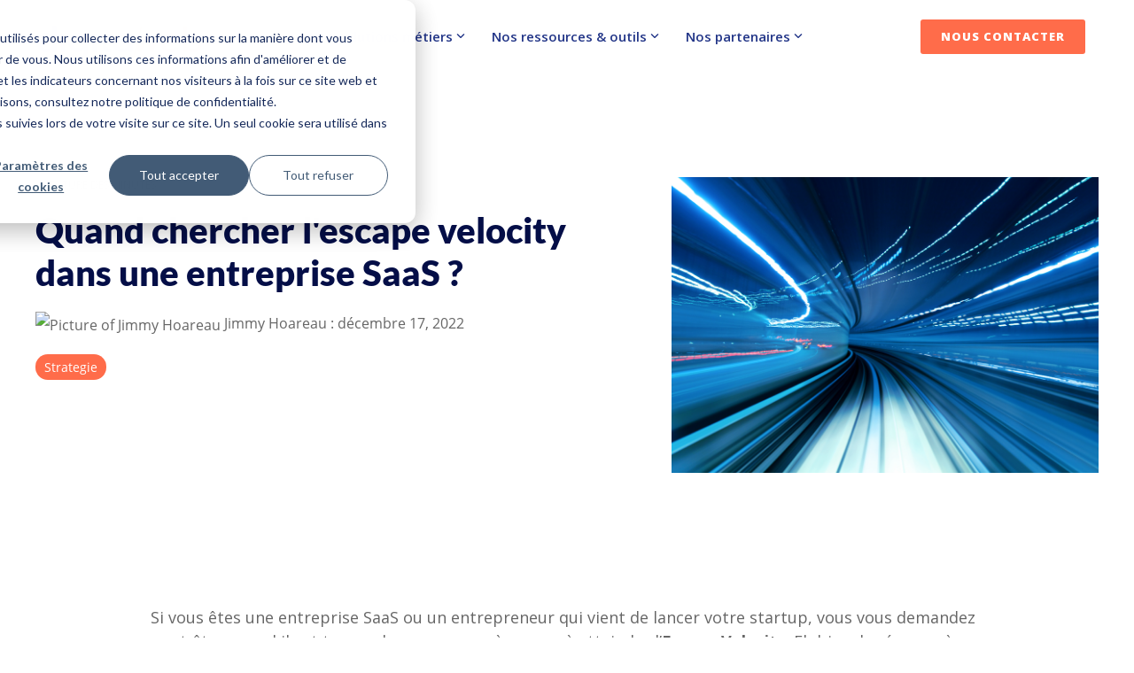

--- FILE ---
content_type: text/html; charset=UTF-8
request_url: https://www.digitaweb.com/blog/quand-chercher-escape-velocity-saas
body_size: 28592
content:
<!doctype html><html lang="fr"><head><script type="application/javascript" id="hs-cookie-banner-scan" data-hs-allowed="true" src="/_hcms/cookie-banner/auto-blocking.js?portalId=1555866&amp;domain=www.digitaweb.com"></script>
    <meta charset="utf-8">
    <title>Quand chercher l'escape velocity dans une entreprise SaaS ?</title>
    
    <meta name="description" content="Pour atteindre l’escape Velocity : MVP solide. Adéquation au marché. Identifiez le bon canal. Améliorer la portée. Gérer le taux de désabonnement.
">
    
    
    
    
    
<meta name="viewport" content="width=device-width, initial-scale=1">

    <script src="/hs/hsstatic/jquery-libs/static-1.1/jquery/jquery-1.7.1.js"></script>
<script>hsjQuery = window['jQuery'];</script>
    <meta property="og:description" content="Pour atteindre l’escape Velocity : MVP solide. Adéquation au marché. Identifiez le bon canal. Améliorer la portée. Gérer le taux de désabonnement.
">
    <meta property="og:title" content="Quand chercher l'escape velocity dans une entreprise SaaS ?">
    <meta name="twitter:description" content="Pour atteindre l’escape Velocity : MVP solide. Adéquation au marché. Identifiez le bon canal. Améliorer la portée. Gérer le taux de désabonnement.
">
    <meta name="twitter:title" content="Quand chercher l'escape velocity dans une entreprise SaaS ?">

    

    
    <style>
a.cta_button{-moz-box-sizing:content-box !important;-webkit-box-sizing:content-box !important;box-sizing:content-box !important;vertical-align:middle}.hs-breadcrumb-menu{list-style-type:none;margin:0px 0px 0px 0px;padding:0px 0px 0px 0px}.hs-breadcrumb-menu-item{float:left;padding:10px 0px 10px 10px}.hs-breadcrumb-menu-divider:before{content:'›';padding-left:10px}.hs-featured-image-link{border:0}.hs-featured-image{float:right;margin:0 0 20px 20px;max-width:50%}@media (max-width: 568px){.hs-featured-image{float:none;margin:0;width:100%;max-width:100%}}.hs-screen-reader-text{clip:rect(1px, 1px, 1px, 1px);height:1px;overflow:hidden;position:absolute !important;width:1px}
</style>

<link rel="stylesheet" href="https://www.digitaweb.com/hubfs/hub_generated/template_assets/1/281559935167/1768217860993/template_main-head.min.css">
<link class="hs-async-css" rel="preload" href="https://www.digitaweb.com/hubfs/hub_generated/template_assets/1/281581029624/1768217858123/template_main-foot.min.css" as="style" onload="this.onload=null;this.rel='stylesheet'">
<noscript><link rel="stylesheet" href="https://www.digitaweb.com/hubfs/hub_generated/template_assets/1/281581029624/1768217858123/template_main-foot.min.css"></noscript>
<link rel="stylesheet" href="https://www.digitaweb.com/hubfs/hub_generated/template_assets/1/281885461709/1762934700546/template_child.min.css">

<style>
  
 .hhs-top-bar .hs-menu-wrapper.hs-menu-flow-horizontal>ul li a {
	max-width: none !important;
	vertical-align: bottom;
  padding: 5px 0;
  position: relative;
}

.hhs-top-bar .mega-menu .hs-menu-wrapper > ul > li > ul:before {
	content: '';  
}

.hhs-top-bar .hs-menu-wrapper.hs-menu-flow-horizontal>ul li.hs-item-has-children>a {
  display:flex;
  align-items:center;
}

.hs-menu-wrapper.hs-menu-flow-horizontal>ul li.hs-item-has-children>a svg {
  margin-left:4px !important;
  width: 10px;
}

.hhs-top-bar .hs-menu-wrapper.hs-menu-flow-horizontal>ul li.hs-menu-depth-1 {
 position: relative; 
}

.hhs-top-bar .hs-menu-wrapper.hs-menu-flow-horizontal>ul li.hs-menu-depth-1:hover:after {
 width: 100%;
}

.hhs-top-bar .hs-menu-wrapper.hs-menu-flow-horizontal>ul li.hs-menu-depth-1.active:after,
.hhs-top-bar .hs-menu-wrapper.hs-menu-flow-horizontal>ul li.hs-menu-depth-1.active-branch:after,
.hhs-top-bar .hs-menu-wrapper.hs-menu-flow-horizontal>ul li.hs-menu-depth-1:after {
    content: '';
    position: absolute;
    left: 0px;
    bottom: 4px;
    width: 0;
    height: 2px;
    transition: width 220ms ease-in;
}
.hhs-top-bar .hs-menu-wrapper.hs-menu-flow-horizontal>ul li.hs-menu-depth-1.active:after,
.hhs-top-bar .hs-menu-wrapper.hs-menu-flow-horizontal>ul li.hs-menu-depth-1.active-branch:after{
 width: 100%;
}

.hhs-top-bar .hs-menu-wrapper.hs-menu-flow-horizontal .mega-menu ul li.hs-menu-depth-1:after {
 height: 0; 
}



.hhs-menu-toggle {
	padding-left: 1em;
	display: flex;
	z-index: 1001;
}

.hhs-side-menu .hhs-menu-toggle {
  text-align: right;
  float: right;
  margin-right: 15px;
}

.hhs-side-menu.is-open .hhs-menu-toggle {
  display: block;
}

.hhs-side-menu .hhs-menu-toggle button {
  position: relative;
}

.hamburger-icon {
	width: 1.6em;
	height: 1em;
	position: relative;
	display: block;
	margin: auto;
}
.hamburger-icon .line {
	display: block;
	background: #666;
	width: 1.6em;
	height: 3px;
	position: absolute;
	left: 0;
	border-radius: 0.025em;
	transition: all 0.4s;
	border-radius: 1em;
}
.hamburger-icon .line.line-1 {
	top: 0;
}
.hamburger-icon .line.line-2 {
	top: 50%;
}
.hamburger-icon .line.line-3 {
	top: 100%;
}


.hamburger-icon.active .line-1 {
	transform: translateY(0.75em) translateX(0) rotate(45deg);
}
.hamburger-icon.active .line-2 {
	opacity: 0;
}
.hamburger-icon.active .line-3 {
	transform: translateY(-0.25em) translateX(0) rotate(-45deg);
}

.hhs-side-menu__mobile-controls {
	padding-right: 1em;
  margin-bottom: 0em;
  float: left;
}

.hhs-nav-grid {
	display: flex;
	align-items: center;
}

.hhs-nav-grid__extras {
	display: flex;
}



.hhs-top-bar .hs-search-field {
	position: relative;
	width: 1px;
  z-index: 1000000;
}

.hhs-top-bar .hs-search-field__bar {
	left: 0;
	max-width: 0;
	overflow: hidden;
	transition: all 0.125s ease-in-out;
  height: 100%;
}

.hhs-top-bar .hs-search-field__bar form {
 height: 100%; 
}

.hhs-top-bar .hs-search-field.is-open .hs-search-field__bar {
	width: 40vw;
	max-width: 40vw;
	left: -40vw;
  position: absolute;
}

.hhs-top-bar .hs-search-field__bar .hs-search-field__input {
	border: 0;
	border: 1px solid #ccc;
	position: relative;
	z-index: 1000;
  -webkit-border-radius: 3px 3px 3px 3px;
  border-radius: 3px 3px 3px 3px;
  padding: 5px 8px !important;
  height: 100%;
}

.top-bar-search {
	border: 0;
	background: none;
	padding: 4px;
	display: inline-block;
	margin-top: 0px;
	cursor: pointer;
  margin-right: 5px;
  display: flex;
  align-items: center;
}

  .top-bar-search svg {
   height: 18px;
    width: 18px;
  }
  
.hhs-side-menu .top-bar-search {
  position: absolute;
  top: 2px;
  right: 52px;
}

.hhs-side-menu__controls .hhs-lang-switch .globe_class:before,
.hhs-side-menu .fas {
 font-size: 20px; 
}

.hhs-menu-button {
	border: 0;
	background: none;
	display: inline-block;
	cursor: pointer;
}

@media (max-width: 575px) {
  .hhs-menu-button {
    vertical-align: super;
  }
}

.sc-site-header__menu .hs-menu-children-wrapper {
	padding: 0.33em 0 !important;
}

.sc-site-header__menu .hs-menu-item.hs-menu-depth-2 {
	width: 100%;
}

.hhs-top-bar .hs-menu-wrapper.hs-menu-flow-horizontal>ul li.hs-item-has-children ul.hs-menu-children-wrapper li a {
 padding: 10px 0px; 
}

.hhs-lang-switch .lang_list_class li a {
 padding: 10px; 
}


.hs-menu-wrapper.hs-menu-flow-horizontal>ul li.hs-item-has-children ul.hs-menu-children-wrapper {
 visibility: hidden;
  opacity: 0;
}



.hhs-side-menu .hhs-lang-switch .globe_class:before {
	color: #000; 
}

.hhs-side-menu {
	position: fixed;
	max-height: 100vh; 
	top: 0;
	bottom: 0;
	background-color: #fff;
	padding-top: 1em;
	z-index: 100001;
	overflow-y: auto;
	right: -100%;
	transition: all 0.5s ease-in-out;
}

.page-editor .hhs-side-menu {
	height: 0px; 
}

.hhs-side-menu.is-open {
	right: 0;
}

.body-wrapper.nav-is-open  {
	overflow-y: hidden;
}

.body-wrapper::after {
	content: '';
	position: absolute;
	top: 0;
	right: 0;
	bottom: 0;
	left: 100%;
	opacity: 0;
	pointer-events: none;
	z-index: 1000;
	transition: all 0.33s ease-in-out;
}

.body-wrapper.nav-is-open::after {
	left: 0;
	opacity: 1;
}

.hhs-side-menu__ctas {
	padding: 1.88em 2em 0em;
}

.hhs-side-menu__form {
	padding: 0em 2em 0em;
}
.hhs-side-menu__text {
	padding: 0em 2em 0em;
}

.hhs-side-menu__text.text-above {
 padding-top: 2em; 
}

.hhs-side-menu__ctas .hhs-header-cta {
	float: left;
	margin: 0 1em 0 0;
}
.hhs-side-menu__ctas .hhs-header-cta a {
 margin-bottom: 15px; 
}

.hs-menu-flow-vertical .hhs-nav-links {
	display: block;
}

.hs-menu-wrapper.hs-menu-flow-vertical>ul li a {
	padding: 0.2em 0 !important;
	max-width: 100%;
	width: 100%;
  overflow: visible;
}

.hhs-side-menu__mobile {
	padding: 1em 2.25em 0 2em;
}

.hhs-side-menu__mobile .sc-site-header__menu {
	padding-bottom: 1em;
	border-bottom: 1px solid rgba(125,125,125, 0.42);
}

.hhs-nav-links {
	margin: 0 !important;
  vertical-align: bottom;
}

.hs-menu-wrapper.hs-menu-flow-vertical>ul li.hs-item-has-children ul.hs-menu-children-wrapper {
	font-size: 0.88em;
	display: block;
	visibility: visible;
	opacity: 1;
	position: static;
	background: none;
	padding-left: 1.33em !important;
	padding-top: 0 !important;
}

.hhs-side-menu .hs-menu-flow-vertical>ul li.hs-item-has-children ul.hs-menu-children-wrapper {
	max-height: 0;
	overflow: hidden;
  opacity: 0;
	transition: none;
  -webkit-transition: none;
  background-color: transparent !important;
}

.hhs-side-menu .hs-menu-flow-vertical>ul li.hs-item-has-children ul.hs-menu-children-wrapper.is-open {
	max-height: 100%;
  opacity: 1;
	transition: none ;
  -webkit-transition: none;
  margin-top: 15px;
}

.fa-caret-right::after {
	content: '\f0da';
}

.hhs-sidebar-nav-toggle {
  display: inline-block;
	border: 0;
	background: none;
	font-size: 1rem;
	padding: 0.25rem 0.66rem 0.25rem;
	line-height: 1;
  width: 48px;
  height: 48px;
  position: absolute;
  right: 0;
  top: -10px;
	-webkit-transition: all 300ms ease-in-out;
	-moz-transition: all 300ms ease-in-out;
	-ms-transition: all 300ms ease-in-out;
	-o-transition: all 300ms ease-in-out;
	transition: all 300ms ease-in-out;
}

.hhs-sidebar-nav-toggle.is-open > * {
	transform: rotate(45deg);
	-webkit-transition: all 300ms ease-in-out;
	-moz-transition: all 300ms ease-in-out;
	-ms-transition: all 300ms ease-in-out;
	-o-transition: all 300ms ease-in-out;
	transition: all 300ms ease-in-out;
}

.hhs-side-menu__extras {
	padding: 0.66em 2em;
}
.hhs-side-menu__extras .hs-menu-item {
	width: 100%;
}

.hhs-side-menu__extras .hs-menu-wrapper.hs-menu-flow-horizontal>ul li a {
	width: 100%;
	padding: 0.25em 0;
  overflow: visible;
}

.hhs-top-bar .hs-menu-wrapper.hs-menu-flow-horizontal>ul li.hs-item-has-children ul.hs-menu-children-wrapper {
  max-width: 250px;
  width: max-content;
  line-height: 1;
  -webkit-box-shadow: 0 0 4px 4px rgba(0,0,0,0.05);
  box-shadow: 0 0 4px 4px rgba(0,0,0,0.05);
}

.hs-menu-wrapper.hs-menu-flow-horizontal .mega-menu ul li.hs-item-has-children ul.hs-menu-children-wrapper {
  -webkit-box-shadow: 0 0 0px 0px rgba(0,0,0,0.0);
  box-shadow: 0 0 0px 0px rgba(0,0,0,0.0);
}

.hhs-top-bar .hs-menu-wrapper.hs-menu-flow-horizontal>ul li.hs-item-has-children ul.hs-menu-children-wrapper li a {
  line-height: 1;
  width: auto !important;
  padding: 10px 20px 10px 10px;
}

.hhs-side-menu__extras .hs-menu-wrapper.hs-menu-flow-horizontal>ul li.hs-item-has-children ul.hs-menu-children-wrapper {
  visibility: visible;
  opacity: 1;
  position: static;
}
.hhs-side-menu__extras .hs-menu-wrapper.hs-menu-flow-horizontal>ul li.hs-item-has-children ul.hs-menu-children-wrapper a {
 text-indent: 10px; 
}
.hhs-side-menu__extras .hs-menu-wrapper.hs-menu-flow-horizontal>ul li.hs-item-has-children ul.hs-menu-children-wrapper li li a {
 text-indent: 20px; 
}
  

body.user-is-tabbing .hs-menu-item.hs-menu-depth-1:focus-within > .hs-menu-children-wrapper {
  opacity: 1;
  visibility: visible;
}


body.user-is-tabbing .hs-menu-item.hs-menu-depth-2:focus-within > .hs-menu-children-wrapper {
  opacity: 1;
  visibility: visible;
}


body.user-is-tabbing .hs-menu-item.hs-menu-depth-3:focus-within > .hs-menu-children-wrapper {
  opacity: 1;
  visibility: visible;
}

.hhs-side-menu .hs-menu-wrapper.hs-menu-flow-horizontal>ul li.hs-item-has-children>a:after {
  content: '' !important;
}

@media (min-width: 510px) {
	.hhs-side-menu__mobile-controls {
		display: none;
	}
}


@media (max-width: 509px) {
	.hhs-nav-grid__extras .top-bar-search,
	.hhs-nav-grid__extras .hhs-lang-switch {
		display: none;
	}
}

.hhs-side-menu .sc-site-header__menu.hs-menu-flow-vertical {
	overflow: initial;
	height: auto;
}

.hhs-side-menu span {
	display: inline;
}

.hhs-side-menu__controls {
	position: relative; 
  width: 100%;
  z-index: 100000;
  margin: 0em 0 0 auto;
}


.hhs-side-menu__controls .hs-search-field .hs-search-field__bar {
 width: 0px;
  display: none;
}

.hhs-side-menu__controls .hs-search-field.is-open .hs-search-field__bar {
	width: 14.5em;
	max-width: 14.5em;
  top: -3px;
	left: 2em;
  display: block;
  position: absolute;
  height: 100px;
}

.hhs-side-menu__controls .hs-search-field {
	z-index: 1000; 
}

.hhs-side-menu__controls .hs-search-field input {
	padding: 8px;
  font-size: 16px;
  border: 1px solid #dddddd;
  -webkit-border-radius: 3px;
  border-radius: 3px;
  outline: none;
  box-shadow: none;
}

.hhs-side-menu .hs-menu-wrapper.hs-menu-flow-vertical li a {
  white-space: inherit;
}

.hhs-side-menu__footer {
	padding: 2em;
	text-align: right;
}

.hhs-side-menu__footer i {
	font-size: 18px;
	padding: 5px;
}
.hhs-side-menu__footer i span {
	display: none;
}


.hhs-side-menu__footer svg {
	width: 28px;
  height: 28px;
	padding: 5px;
}


.hhs-side-menu {
	display: flex;
	flex-direction: column;
}



.hhs-top-bar div.hs_cos_wrapper_type_cta {
	display: inline; 
}



.mega-menu {
	left: 0; 
	position: fixed;
	width: 100%;
	padding:15px;
	z-index: 10000;
	box-shadow: 0 4px 5px 0 rgba(0,0,0,0.1);
}

.mega-menu {
	opacity: 0; 
	pointer-events: none; 
	transition: opacity .2s ease-in-out,
				max-height .8s ease-in-out,
				padding .2s ease-in-out;
  transition-delay: 300ms;
	max-height: 0;
	padding: 0;
  cursor: default;
  box-sizing: border-box;
  
}
.mega-menu.active {
	opacity: 1;
	visibility: visible; 
	pointer-events: inherit;
	max-height: 10000px;
	padding: 50px 0; 
}

.mega-menu::before {
	content: '';
	width: 100%;
	display: block;
	background: transparent;
	position: absolute;
  pointer-events: auto;
}

.mega-menu.mega-scrolled {
	top: 55px; 
}


.side-bar-nav {
	height:680px;
	overflow-y: scroll;
}

.side-bar-nav .hs-menu-wrapper.hs-menu-flow-vertical.flyouts>ul li.hs-item-has-children ul.hs-menu-children-wrapper,
.mega-menu .hs-menu-wrapper.hs-menu-flow-vertical.flyouts>ul li.hs-item-has-children ul.hs-menu-children-wrapper {
	left: auto;
	top: auto;
	visibility: visible;
	opacity: 1;
	position: static; 
}

.mega-menu .hs-menu-wrapper.hs-menu-flow-vertical > ul {
	margin-bottom: 0px; 
}

.mega-menu .hs-menu-wrapper.hs-menu-flow-vertical>ul li a,
.mega-menu .widget-type-post_listing ul li a{
	padding: 2px 0px !important;
	width: auto !important;
	white-space: normal;
	text-indent: inherit;
}

.mega-menu .key-menu .hs-menu-wrapper.hs-menu-flow-vertical>ul li:first-child a {
	padding: 0px 0px !important;
	width: auto !important;
}


.mega-menu .hs-menu-wrapper.hs-menu-flow-vertical > ul li.hs-menu-depth-2 > a {
	font-size: .9em;
	padding-left: 5px;
}

.hhs-top-bar .mega-menu .hs-menu-wrapper.hs-menu-flow-horizontal>ul li{
 margin-top: 5px;
 margin-bottom: 5px;
}

.custom-menu-primary .mega-menu .hs-menu-wrapper>ul,
.custom-menu-primary .mega-menu .hs-menu-wrapper>ul ul,
.custom-menu-primary .mega-menu .widget-type-post_listing ul,
.custom-menu-primary .mega-menu .widget-type-post_listing ul ul{
	-webkit-box-shadow: none;
	box-shadow: none;
	background: transparent !important;
}

.custom-menu-primary .hs-menu-wrapper > ul ul,
.custom-menu-primary .mega-menu .key-menu .hs-menu-wrapper>ul,
.custom-menu-primary .mega-menu .key-menu .hs-menu-wrapper>ul ul {
	padding: 0px; 
}

.custom-menu-primary .mega-menu .hs-menu-wrapper>ul ul {
	min-width: 170px !important;
}

.custom-menu-primary .hs-menu-wrapper .mega-menu > ul > li,
.custom-menu-primary .mega-menu .hs-menu-wrapper>ul>li,
.hhs-header-menu .hs-menu-wrapper.hs-menu-flow-horizontal .mega-menu .hs-menu-flow-vertical ul li a,
.hhs-header-menu .hs-menu-wrapper.hs-menu-flow-horizontal .mega-menu .widget-type-post_listing ul li a{
	text-transform: none !important;
	font-weight: normal !important;
	display: block;
	clear: both;
}

.hhs-top-bar .mega-nav-con .hs-menu-wrapper.hs-menu-flow-horizontal>ul li a {
	padding-bottom: 5px;
}

.hhs-header-menu .hs-menu-wrapper.hs-menu-flow-horizontal .mega-menu .key-menu.hs-menu-flow-vertical ul li:first-child a {
	line-height: 1em; 
}

.custom-menu-primary .mega-menu .hs-menu-wrapper > ul > li, 
.custom-menu-primary .hs-menu-wrapper .mega-menu > ul > li {
	margin-left: 0px !important;
}

.custom-menu-primary .mega-menu .hs-menu-wrapper>ul ul {
	padding: 0px 0  10px 10px !important; 
}

.hhs-header-menu .hs-menu-wrapper.hs-menu-flow-horizontal .mega-menu>ul li a {
	font-weight: normal !important; 
}

.custom-menu-primary .hs-menu-wrapper .mega-menu ul>li>ul:before,
.hs-menu-wrapper.hs-menu-flow-horizontal .mega-menu ul li.hs-item-has-children>a:after {
	display: none !important; 
}

.custom-menu-primary .mega-menu .hs-menu-wrapper > ul li a:hover {
	background-color: transparent !important; 
}

.custom-menu-primary .mega-menu .hs-menu-wrapper > ul {
	float: none !important; 
}

.hs-menu-wrapper.hs-menu-flow-horizontal .mega-menu ul li.hs-item-has-children ul.hs-menu-children-wrapper {
	display: block;
	opacity: 1;
	visibility: visible;
	position: static;
}


.mega-text-con {
	white-space: normal; 
}
.mega-text-con ul {
	padding-left: 20px !important; 
}
.mega-text-con li {
	list-style-type: disc; 
	width: 100%;
}

.custom-menu-primary .hs-menu-wrapper > ul .mega-menu ul {
	background: transparent !important; 
	box-shadow: none !important;
	-webkit-box-shadow: none !important;
}
  


@media (max-width: 922px){
	.mega-menu.active {
		display: none !important;
		opacity: 0;
	}
	.hhs-header-menu .hs-menu-wrapper.hs-menu-flow-horizontal>ul li a span {
		padding: 0px !important; 
	}
	.header-container-wrapper .container-fluid .mega-menu {display: none !important;}
	.header-container-wrapper .container-fluid .row-fluid .mega-menu,
	.custom-menu-primary .mega-menu {
		display: none;
		opacity: 0;
		visibility: hidden;
	}
}

.mega-nav-con .hs-menu-item {
	width: 100%;
}

.mega-nav-con .hs-menu-wrapper.hs-menu-flow-horizontal>ul li.hs-item-has-children ul.hs-menu-children-wrapper {
	display: block;
	width: 100%;
	visibility: visible;
	opacity: 1;
	position: static;
	background: none;
	padding-left: 0.33em !important;
}

.mega-nav-con .hs-menu-wrapper.hs-menu-flow-horizontal>ul li a {
	padding: 0.33em 0;
}

[class^=mega-drop].loaded::before {
 display: block;
   width: 20px;
  height: 20px;
  position: absolute;
  right: -20px;
  top: 0;
}

.hs-menu-wrapper.hs-menu-flow-horizontal>ul li.hs-item-has-children>a .mega-menu svg {
 width: auto !important; 
}



.hhs-nav {
	padding-right: 0 !important;
	padding-left: 0 !important;
}


.hhs-alt-nav .hhs-header-logo .logo-sticky,
.hhs-header-logo .logo-standard {
	display: block;
}

.hhs-alt-nav .hhs-header-logo .logo-standard,
.hhs-header-logo .logo-sticky {
	display: none;
}
.sticky-menu .hhs-header-logo .logo-standard {
	display: none;
}
.sticky-menu .hhs-header-logo .logo-sticky {
	display: block;
}

.hhs-header-logo,
.hhs-nav-opt-items {
	display: table-cell;
	vertical-align: middle;
}

.hhs-header-logo {
	position: relative;
	z-index: 10;
}

.hhs-header-menu {
	float: right !important;
}



 
 .hhs-lang-switch {
   float: right;
 }

.hhs-lang-switch span {
  display: flex;
  height: 100%;
}
 
 .hhs-lang-switch .lang_switcher_class {
   padding: 7px 10px;
   display: flex;
   align-items:center;
 }
 
 .hhs-lang-switch .globe_class {
   background-image: none !important;
   -webkit-font-smoothing: antialiased;
   display: inline-block;
   font-style: normal;
   font-variant: normal;
   text-rendering: auto;
   line-height: 1;
   font-weight: 900;
 }


.hhs-side-menu__controls .hhs-lang-switch {
	position: absolute;
	top: 5px;
	right: 100px;
}

.hhs-side-menu__controls .hhs-lang-switch .lang_switcher_class {
	padding: 0px;
	margin-top: 0;
}

 
 .hhs-lang-switch .lang_list_class {
   text-align: left;
   border: none;
   top: 35px;
   left: -10px;
   padding-top: 0px !important;
   -webkit-box-shadow: 0 0 5px 0px rgba(0,0,0,0.1);
   box-shadow: 0 0 5px 0px rgba(0,0,0,0.1);
   min-width: 100px;
   width: max-content;
 }

.hhs-side-menu .hhs-lang-switch .lang_list_class {
   top: 30px;
  z-index: 1000;
}
 
 .hhs-lang-switch .lang_list_class:before {
    border: none;
   width: 100% !important;
   height: 15px !important;
   background-color: transparent;
   margin-left: auto;
   left: auto;
 }
 .hhs-lang-switch .lang_list_class:after {
   border: 5px solid transparent;
   left: 85px;
   top: -10px;
 }
 .hhs-side-menu .hhs-lang-switch .lang_list_class:after {
   left: 76px;
 }



 .hhs-lang-switch .lang_list_class li:first-child,
 .hhs-lang-switch .lang_list_class li{
   border: none !important; 
 }
 .hhs-lang-switch .lang_list_class li:first-child {
   padding-top: 10px; 
 }
 
 .hhs-lang-switch .lang_list_class li:last-child {
   padding-bottom: 10px; 
 }
 
 .hhs-lang-switch .lang_list_class li {
   padding: 0px; 
   margin-bottom: 0px;
 }
 

.hhs-lang-switch .lang_list_class li a {
  display: block;
}

.hhs-lang-switch,
.hhs-header-search,
.hhs-header-cta {
	float: right;
	margin-left: 15px;
	z-index: 1000;
	position: relative;
  display: flex;
}
  
.hhs-head-cta-1 {
  margin-right: 15px;
}

.hhs-lang-switch a,
.hhs-header-search a{
	padding: 10px 5px;
	display: block;
}

.hhs-header-search a i {
	vertical-align: bottom;
}

.hhs-lang-switch .globe_class svg {
	vertical-align: middle;
}


.hhs-header-mod .hs-menu-wrapper.hs-menu-flow-horizontal > ul li.hs-item-has-children ul.hs-menu-children-wrapper li {
	width: 100%;
	display: block;
	clear: both;
}

.hhs-header-hat {
	position: relative;
	z-index: 1000;
}


.hhs-header-hat .col-12 {
	padding-left: 0px;
	padding-right: 0px;
}

.hhs-header-hat .col-12 * {
 margin-bottom: 0px; 
}

.hhs-hat-menu .hs-menu-wrapper.hs-menu-flow-horizontal>ul {
	float: right;
}
.hhs-header-menu .hs-menu-wrapper.hs-menu-flow-horizontal>ul li a span {
	padding: 10px 0;
}



.hhs-header-menu .hs-menu-wrapper.hs-menu-flow-horizontal>ul li .mega-menu a {
	color: #555555 !important;
	padding: 5px;
	text-transform: none;
}

.hhs-top-bar .hs-menu-wrapper.hs-menu-flow-horizontal>ul li .mega-menu a {
  white-space: normal !important;
}

.hs-menu-wrapper.hs-menu-flow-horizontal .mega-menu ul li.hs-item-has-children ul.hs-menu-children-wrapper {
	display: block;
	opacity: 1;
	visibility: visible;
	position: static;
}

.mega-text-con {
	white-space: normal; 
}
.mega-text-con ul {
	padding-left: 20px !important; 
}
.mega-text-con li {
	list-style-type: disc; 
	width: 100%;
}

.custom-menu-primary .hs-menu-wrapper > ul .mega-menu ul {
	background: transparent !important; 
	box-shadow: none !important;
	-webkit-box-shadow: none !important;
}



.hhs-hat-menu .hs-menu-wrapper.hs-menu-flow-horizontal>ul {
	margin-right: 0px;
}

.hhs-hat-menu .hs-menu-wrapper.hs-menu-flow-horizontal>ul li a {
	max-width: none;
	overflow: visible;
}




.custom-menu-primary .hs-menu-wrapper {
	overflow: visible !important;
}

.custom-menu-primary .hs-menu-wrapper > ul{
	float: right;
}

.custom-menu-primary .hs-menu-wrapper > ul > li{
	font-weight: normal;
	margin-left: 0px !important;
	margin-bottom: 0px;
}

.custom-menu-primary .hs-menu-wrapper > ul > li > a{
	padding: 10px 15px;
	position: relative;
	display: block;
}

.custom-menu-primary a:hover {
	color: #000000;
}


.hs-menu-children-wrapper .hs-menu-item.active,
.custom-menu-primary .hs-menu-wrapper .hs-menu-children-wrapper li.active a:hover,
.sticky-menu .hs-menu-item.active,
.sticky-menu .custom-menu-primary .hs-menu-wrapper > ul li.active a:hover{
	background-color: transparent !important;
	cursor: default !important;
}
  

.sticky-menu {
	visibility: hidden;
	-webkit-transform: translateY(-100%);
	-ms-transform: translateY(-100%);
	-o-transform: translateY(-100%);
	transform: translateY(-100%);
	-webkit-transition: all .3s ease;
	-o-transition: all .3s ease;
	transition: all .3s ease;
	opacity: 0;
	-webkit-box-shadow: 0 2px 3px 1px rgba(0,0,0,.1);
	box-shadow: 0 2px 3px 1px rgba(0,0,0,.1);
}

.sticky-menu.active {
	z-index: 999;
	position: fixed;
	top: 0;
	left: 0;
	right: 0;
	visibility: visible;
	-webkit-transform: translateY(0);
	-ms-transform: translateY(0);
	-o-transform: translateY(0);
	transform: translateY(0);
	transition: all .3s ease;
	opacity: 1;
}


.sticky-menu .widget-type-logo img {
	height: 35px !important;
	width: auto !important;
	margin: 10px 0;
}

.hhs-header.sticky-menu.active {
	padding: 5px 0px !important;
}

.custom-menu-primary.js-enabled .hamburger {
	display: none;
}

@media (max-width: 922px){
	.sticky-menu.active {
		position: static !important;
	}
	.sticky-menu .widget-type-cta {
		display: none;
	}
	.sticky-menu .widget-type-logo img {
		margin: 0;
	}
	.sticky-menu .page-center {
		padding: 0 10px !important;
	}
	.hhs-nav {
		position: relative;
	}
	.hhs-nav-opt-items {
		padding-right: 40px;
	}
	.custom-menu-primary.js-enabled {
		float: none;
		position: absolute;
		top: 0px;
		left: 0px;
	}
	.custom-menu-primary .hs-menu-wrapper,
	.custom-menu-primary.js-enabled .hs-menu-wrapper,
	.custom-menu-primary.js-enabled .hs-menu-children-wrapper{
		display: none;
	}
	.custom-menu-primary.js-enabled .hamburger {
		display: inline-block;
	}
	.hhs-header-menu .hs-menu-wrapper.hs-menu-flow-horizontal>ul li a {
		padding: 0px 15px;
	}
	.hhs-header-logo {
		position: relative;
		z-index: 1000;
	}
	.custom-menu-primary.js-enabled .hs-menu-wrapper > ul > li{
		margin-left: 0px !important;
	}
	.hamburger {
		padding-top: 10px; 
	}
}

@media (max-width: 575px){
	nav {
		transition: height 0.5s ease-in-out;
	}
	.hhs-header-mod .hhs-nav {
		padding-top: 25px; 
	}
	.custom-menu-primary.js-enabled {
		top: 20px; 
	}
	.hhs-hat-menu {
		position: relative;
	}
	.hhs-hat-menu .hs-menu-wrapper.hs-menu-flow-horizontal>ul li a {
		text-align: center !important;
		padding: 0 !important;
	}
	.hhs-hat-menu .hs-menu-wrapper.hs-menu-flow-horizontal ul li li a {
		padding: 2px 10px !important;
	}
	.hhs-hat-menu .hhs-header-search a {
		padding: 5px 0px 5px 10px;
	}

	.hhs-hat-menu .hs-menu-wrapper.hs-menu-flow-horizontal>ul,
	.hhs-hat-menu > ul {
		width: 100% !important;
		margin: 0px auto !important;
		float: none !important;
    text-align: center;
	}
  
  .hhs-hat-menu .hs-menu-wrapper.hs-menu-flow-horizontal>ul li.hs-menu-depth-1 {
   display: inline-block;
    text-align: center;
    padding: 0 5px;
  }
  .hhs-hat-menu .hs-menu-children-wrapper:before {
   text-align: left; 
  }
}


  
  
  
  .hhs-top-bar {
    background-color: rgba(255, 255, 255, 0.50);
    padding: 9px 0;
    
      position: absolute;
      left: 0;
      right: 0;
      z-index: 999;
    
  }
  .hhs-top-bar.sticky-menu.active {
    padding: 2px 0; 
  }
  
  @media (min-width: 992px) {
    
      .hhs-header-hat .container,
      .hhs-top-bar .container {
        padding-right: 30px;
        padding-left: 30px;
      }
    
  }
  
  
  
  .hhs-top-bar.hhs-alt-nav .logo-sticky,
  .logo-standard  {
    max-width: 190px;
    float: left;
  }
  
  .hhs-top-bar.hhs-alt-nav.sticky-menu.active .logo-sticky,
  .logo-sticky  {
    max-width: 93px;
    float: left;
  }
  
  .hhs-header-logo {
    padding-top:  15px;
  }
  
  
  .hhs-nav-grid__menu {
    
      margin: 0 auto;
    
  }
  
  .hhs-top-bar .hs-menu-wrapper.hs-menu-flow-horizontal>ul li a,
  .hs-menu-wrapper.hs-menu-flow-horizontal ul.hhs-nav-links .hs-menu-item a {
    color: rgba(35, 54, 136, 1.0);
  }
  
  
  .hhs-top-bar .hs-menu-wrapper.hs-menu-flow-horizontal>ul li {
    margin: 15px 15px;
  }
  
  .hhs-top-bar .hs-menu-wrapper.hs-menu-flow-horizontal>ul li a:hover,
  .hs-menu-wrapper.hs-menu-flow-horizontal ul.hhs-nav-links .hs-menu-item a:hover,
  .hhs-top-bar .hs-menu-wrapper.hs-menu-flow-horizontal>ul li a:hover{
    color: rgba(255, 108, 74, 1.0);
  } 
  
  .hhs-top-bar .hs-menu-wrapper.hs-menu-flow-horizontal>ul li a svg,
  .hhs-header-search a svg,
  .hhs-lang-switch svg,
  .top-bar-search svg{
    fill: rgba(35, 54, 136, 1);
  }
  .hhs-top-bar .hs-menu-wrapper.hs-menu-flow-horizontal>ul li a:hover svg {
   fill: rgba(255, 108, 74, 1.0); 
  }
  
  .hhs-top-bar .hs-menu-wrapper.hs-menu-flow-horizontal>ul li a svg {
    -webkit-transition: fill 400ms ease-in-out;
    -moz-transition: fill 400ms ease-in-out;
    -ms-transition: fill 400ms ease-in-out;
    -o-transition: fill 400ms ease-in-out;
    transition: fill 400ms ease-in-out;
  }
  .hhs-top-bar .hs-menu-wrapper.hs-menu-flow-horizontal>ul li li a svg {
    -moz-transform: rotate(-90deg);
    -webkit-transform: rotate(-90deg);
    -o-transform: rotate(-90deg);
    -ms-transform: rotate(-90deg);
    transform: rotate(-90deg);
    vertical-align: sub;
  }
  
  .hhs-top-bar .hs-menu-wrapper.hs-menu-flow-horizontal>ul li.hs-menu-depth-1.active:after,
  .hhs-top-bar .hs-menu-wrapper.hs-menu-flow-horizontal>ul li.hs-menu-depth-1:after {
    background-color: rgba(255, 108, 74, 1.0);
  }
  
  
  
  .hhs-lang-switch .globe_class svg{
    fill: rgba(35, 54, 136, 1);
  }
  
  .lang_list_class li {
     background: rgba(255, 255, 255, 0.95) !important;
  }
  
  .hhs-lang-switch .lang_list_class:after {
   border-bottom-color: rgba(255, 255, 255, 0.95) !important;
  }
  
  
 
  .hhs-hat-menu .hs-menu-children-wrapper,
  .sc-site-header__menu .hs-menu-children-wrapper {
    background-color: rgba(255, 255, 255, 0.95) !important;
  }
  
  .sc-site-header__menu .mega-menu .hs-menu-children-wrapper {
    background-color: transparent !important;
  }
  
  .hhs-hat-menu .hs-menu-children-wrapper:before,
  .hs-menu-wrapper.hs-menu-flow-horizontal>ul li.hs-item-has-children ul.hs-menu-children-wrapper:before {
     color: rgba(255, 255, 255, 0.95) !important;
  }
  
  .hhs-hat-menu .hs-menu-children-wrapper li a,
  .hhs-lang-switch .lang_list_class li a,
  .custom-menu-primary .hs-menu-wrapper > ul li a, 
  .hs-menu-wrapper.hs-menu-flow-horizontal > ul li.hs-item-has-children ul.hs-menu-children-wrapper li a,
  .hhs-lang-switch .lang_list_class li a {
    color: #233688;
    font-size: 14px !important;
  }
  
  .hhs-hat-menu .hs-menu-children-wrapper li a:hover,
  .hhs-lang-switch .lang_list_class li a:hover,
  .hs-menu-wrapper.hs-menu-flow-horizontal ul.hhs-nav-links .hs-menu-item.hs-menu-depth-2 a:hover,
  .hhs-top-bar .hs-menu-wrapper.hs-menu-flow-horizontal>ul li.hs-item-has-children ul.hs-menu-children-wrapper li a:hover{
   background-color: rgba(255, 108, 74, 0.72) !important;
  }
  
  .hhs-hat-menu .hs-menu-children-wrapper li a:hover,
  .hhs-lang-switch .lang_list_class li a:hover,
  .custom-menu-primary .hs-menu-wrapper > ul li.hs-item-has-children ul.hs-menu-children-wrapper li a:hover,
  .hs-menu-wrapper.hs-menu-flow-horizontal ul.hhs-nav-links .hs-menu-item.hs-menu-depth-2 a:hover,
  .hhs-top-bar .hs-menu-wrapper.hs-menu-flow-horizontal>ul li.hs-item-has-children ul.hs-menu-children-wrapper li a:hover{
   color: #fff !important;
  }
  
  .hhs-top-bar.hhs-alt-nav .hs-menu-wrapper.hs-menu-flow-horizontal>ul li.hs-menu-item.hs-menu-depth-2 a:hover svg {
    fill: #fff !important;
  }
  
  .custom-menu-primary .hs-menu-wrapper > ul li.hs-item-has-children ul.hs-menu-children-wrapper li.active a:hover {
    color: #233688 !important;
  }
  
  .hhs-top-bar.hhs-alt-nav .hs-menu-wrapper.hs-menu-flow-horizontal ul.hhs-nav-links ul .hs-menu-item.sub-active > a,
  .hhs-top-bar .hs-menu-wrapper.hs-menu-flow-horizontal ul.hhs-nav-links ul .hs-menu-item.sub-active > a{
      background-color: rgba(35, 54, 136, 1) !important;
     color: #233688 !important;
    }
    
  
  
  .hhs-top-bar.hhs-alt-nav.sticky-menu,
  .hhs-top-bar.sticky-menu,
  .hhs-top-bar.hhs-alt-nav{
    background-color: rgba(255, 255, 255, 0.80);
  }
  .sticky-menu.active {
    background-color: rgba(255, 255, 255, 0.80);
  }
  
  .hhs-top-bar.sticky-menu .hs-menu-wrapper.hs-menu-flow-horizontal>ul li a,
  .hhs-top-bar.hhs-alt-nav .hs-menu-wrapper.hs-menu-flow-horizontal>ul li a,
  .hhs-top-bar.hhs-alt-nav .hs-menu-wrapper.hs-menu-flow-horizontal ul.hhs-nav-links .hs-menu-item a,
  .sticky-menu .hs-menu-wrapper.hs-menu-flow-horizontal ul.hhs-nav-links li a,
  .sticky-menu .hhs-lang-switch .globe_class:before{
    color: rgba(35, 54, 136, 1.0);
  }
  
  .hhs-top-bar.hhs-alt-nav .hhs-lang-switch .globe_class svg {
     fill: rgba(35, 54, 136, 1.0);
  }
  
  .hhs-top-bar.sticky-menu .hs-menu-wrapper.hs-menu-flow-horizontal>ul li a svg,
  .sticky-menu .hhs-nav-grid__extras svg,
  .hhs-top-bar.hhs-alt-nav .hhs-header-search a svg {
    fill: rgba(35, 54, 136, 1.0);
  }
  
  .hhs-top-bar.hhs-alt-nav .hs-menu-wrapper.hs-menu-flow-horizontal ul.hhs-nav-links ul .hs-menu-item a {
    color: #233688;
  }
  
  .hhs-top-bar.sticky-menu .hs-menu-wrapper.hs-menu-flow-horizontal>ul li a:hover,
  .hhs-top-bar.hhs-alt-nav .hs-menu-wrapper.hs-menu-flow-horizontal>ul li a:hover,
  .hhs-top-bar.hhs-alt-nav .hhs-top-bar .hs-menu-wrapper.hs-menu-flow-horizontal .hs-menu-depth-1:first-child:hover,
  .hhs-top-bar.hhs-alt-nav .fas:hover,
  .sticky-menu .hhs-top-bar .hs-menu-wrapper.hs-menu-flow-horizontal .hs-menu-depth-1:first-child:hover,
  .sticky-menu .hs-menu-wrapper.hs-menu-flow-horizontal ul.hhs-nav-links li a:hover,
  .sticky-menu .hhs-header-search a i:hover{
    color: rgba(255, 108, 74, 1.0) !important;
  }
  .hhs-top-bar.sticky-menu .hs-menu-wrapper.hs-menu-flow-horizontal>ul li a:hover svg,
  .hhs-top-bar.hhs-alt-nav .hs-menu-wrapper.hs-menu-flow-horizontal>ul li a:hover svg {
   fill: rgba(255, 108, 74, 1.0) !important; 
  }
  
  
  
  .hhs-top-bar.hhs-alt-nav .hs-menu-wrapper.hs-menu-flow-horizontal>ul li a svg, 
  .hhs-top-bar.hhs-alt-nav .hhs-header-search a svg, 
  .hhs-top-bar.hhs-alt-nav .top-bar-search svg {
    fill: rgba(35, 54, 136, 1) !important;
  }
  
  
  .hhs-top-bar.hhs-alt-nav .hs-menu-wrapper.hs-menu-flow-horizontal>ul li.hs-menu-depth-1.active:after,
  .hhs-top-bar.hhs-alt-nav .hs-menu-wrapper.hs-menu-flow-horizontal>ul li.hs-menu-depth-1:after,
  .sticky-menu.hhs-top-bar .hs-menu-wrapper.hs-menu-flow-horizontal>ul li.hs-menu-depth-1.active:after,
  .sticky-menu.hhs-top-bar .hs-menu-wrapper.hs-menu-flow-horizontal>ul li.hs-menu-depth-1:after {
    background-color: rgba(255, 108, 74, 1.0);
  }
 
  
  
  .hhs-header-cta .cta-secondary,
  .hhs-header-cta .cta-tertiary,
  .hhs-header-cta .cta-primary,
  .hhs-header-cta .cta-four,
  .hhs-header-cta .cta-five{
    padding: 10px 23px !important;
    font-size: 13px !important;
    -webkit-box-shadow: none;
    box-shadow: none;
  }
  
   
   
  
  .hhs-side-menu {
   width:  360px;
  }
  
  .hhs-side-menu {
   background-color:  rgba(255, 255, 255, 1.0);
  }
  
  .body-wrapper::after {
    background-color:  rgba(0, 0, 0, 0.6);
  }
  
  
  
  .hamburger-icon .line {
    background: rgba(255, 255, 255, 1.0);
  }
  
  .hhs-top-bar.hhs-alt-nav .hamburger-icon .line,
  .sticky-menu .hamburger-icon .line {
    background: rgba(68, 68, 68, 1.0);
  }
  
  .hamburger-icon.active .line {
    background: rgba(68, 68, 68, 1.0);
  }
  .hhs-side-menu .top-bar-search svg,
  .hhs-side-menu .hhs-lang-switch .globe_class svg {
    fill: rgba(68, 68, 68, 1.0);
  }
  .hhs-side-menu .top-bar-search {
    padding: 4px;
  }
  .hhs-side-menu .top-bar-search svg {
   height: 20px;
    width: 20px;
  }
  
  
    .hhs-side-menu__controls .hhs-lang-switch {
      right: 70px !important;   
    }
  
  
  
  .hhs-side-menu .hhs-lang-switch .globe_class:before,
  .hhs-side-menu .fas{
    color: rgba(68, 68, 68, 1.0);
  }
  
  .hhs-top-bar .fas {
    fill: #233688;
  }
  
  .hhs-side-menu__footer a svg,
  .hhs-side-menu__footer a:visited svg {
    fill: #333333;
  }
  
  .hhs-side-menu__footer a:hover svg,
  .hhs-side-menu__footer a:focus svg {
    fill: #666666;
  }
  
  
  
  .hhs-side-menu .hhs-side-menu__mobile li a {
    font-size: 16px;
    font-weight: bold;
    color: rgba(102, 102, 102, 1.0);
  }
  
  .hhs-side-menu .hhs-side-menu__mobile li a:hover {
    color: rgba(0, 0, 0, 1.0);
  }
  
  .hhs-sidebar-nav-toggle svg {
    fill: rgba(153, 153, 153, 1.0);
  }
  
  
  
  .hhs-side-menu__extras .hs-menu-item a,
  .hhs-side-menu__extras .hs-menu-wrapper.hs-menu-flow-horizontal>ul li.hs-item-has-children ul.hs-menu-children-wrapper a {
    font-size: 13px;
    font-weight: nomral;
    color: rgba(102, 102, 102, 1);
  }
  
  .hhs-side-menu__extras .hs-menu-item a:hover,
  .hhs-side-menu__extras .hs-menu-wrapper.hs-menu-flow-horizontal>ul li.hs-item-has-children ul.hs-menu-children-wrapper a:hover {
    color: rgba(255, 108, 74, 1);
  }
  
  
  
  
    .hhs-side-menu__extras {flex: 1;}
  
  
  @media (max-width: 575px) {
    .hhs-side-menu {
     width: 100%; 
    }
  }
  
   
   
  
  
    
    @media screen and (min-width: 960px) {
      [class^=mega-drop].loaded {
        position: relative; 	
        display: inline-block; 	
        padding: 0 ; 	
        z-index: 10001
      }

      
      [class^=mega-drop].loaded:hover::after,
      [class^=mega-drop].loaded:focus-within::after{
        display: block; 
        position: absolute;
        top:0; 
        width: 100%; 
        height: 100px; 
        left: -36px;
        
      }
      [class^=mega-drop].loaded:hover::before,
      [class^=mega-drop].loaded:focus-within::before{
        display: block; 
        position: absolute;
        top: 0; 
        width: 100%; 
        height: 100px; 
        right: -36px;
        
      }
      
    } 
    .hs-menu-wrapper.hs-menu-flow-horizontal>ul li.hs-item-has-children>a.mega span {
      padding-right: 15px !important;
    }
    .hs-menu-wrapper.hs-menu-flow-horizontal>ul li.hs-item-has-children>a.mega svg {
      margin-left:-12px !important;
    }

  
    .mega-menu {
      background-color: rgba(245, 246, 252, 1);
      top: calc(40px - 10px);
      border-top: 10px solid rgba(245, 246, 252, 1.0);
    }
    .sticky-menu.active .mega-menu  {
      top: 30px;
    }
    .mega-menu span.hs_cos_wrapper_type_text {
      text-transform: none !important;
      font-weight: normal !important;
      white-space: normal !important; 
    }

    .hhs-top-bar .hs-menu-wrapper.hs-menu-flow-horizontal>ul li .mega-menu a,
    .hhs-alt-nav .hhs-top-bar .hs-menu-wrapper.hs-menu-flow-horizontal>ul li .mega-menu a,
    .hhs-top-bar .mega-menu .mega-nav-con ul li ul.hs-menu-children-wrapper li a,
    .hhs-alt-nav .hhs-top-bar .mega-menu .mega-nav-con ul li ul.hs-menu-children-wrapper li a{
      color: #233688 !important;
      font-size: 12px !important;
      font-weight: normal;
      text-transform: none;
      padding-top:6px !important;
      padding-bottom:6px !important;
    }
    .hhs-top-bar .mega-menu .mega-nav-con ul li ul.hs-menu-children-wrapper li a{
      font-size: 0.95em !important;
    }
    .hhs-top-bar .mega-menu .mega-nav-con .hs-menu-wrapper.hs-menu-flow-horizontal ul .hs-menu-item.hs-menu-depth-2 a:hover,
    .hhs-top-bar .hs-menu-wrapper.hs-menu-flow-horizontal>ul li .mega-menu a:hover,
    .hhs-alt-nav .hhs-top-bar .hs-menu-wrapper.hs-menu-flow-horizontal>ul li .mega-menu a:hover,
    .hhs-top-bar .mega-menu .mega-nav-con ul li ul.hs-menu-children-wrapper li a:hover,
    .hhs-alt-nav .hhs-top-bar .mega-menu .mega-nav-con ul li ul.hs-menu-children-wrapper li a:hover{
      color: #ff6c4a !important;
      background-color: transparent !important;
    } 
    .mega-img-text-con {
      display: flex;
      flex-direction: column;
      margin-top: 30px;
    }
    .hhs-top-bar .hs-menu-wrapper.hs-menu-flow-horizontal>ul li .mega-menu a.mega-img-text-item {
        
          background: rgba(#null, 0.0);
        
        
        
          
        
      padding-right: 15px !important;
      padding-left: 15px !important;
      padding-bottom: 15px !important;
      padding-top: 15px !important;
      display: flex !important;
      flex-direction: row;
      flex-flow: row;
      gap: 10px;
      margin-top: px !important;
      margin-bottom: 15px !important;
      }
    .mega-img-text-item span {
      display: block;
      width: 100%;
    }
    .hhs-top-bar .hs-menu-wrapper.hs-menu-flow-horizontal>ul li .mega-menu a.mega-img-text-item:hover {
      background: rgba(#null, 0.0) !important;
    }

  
  
  
  
  
  
  
    .hhs-menu-toggle {
      display: none;  
    }
    @media (max-width: 960px) {
      .hhs-menu-toggle {
        display: block;  
      }
    }
    @media (max-width: 920px) {
      .hhs-menu-toggle {
        display: block;  
      }
    }
  
  
    
  
  .hhs-side-menu__ctas .hhs-side-cta-1,
  .hhs-side-menu__ctas .hhs-side-cta-2{
    display: none;
  }
  
  @media (max-width: 960px) {
      .hhs-extras-ctas,
      .hhs-extras-ctas .hhs-head-cta-1 {
        display: none;
      }
      .hhs-side-menu__ctas .hhs-side-cta-1 {
        display: inline-block;
        margin-right: 15px;
      }
    }
    @media (max-width: 920px) {
      .hhs-extras-ctas .hhs-head-cta-2 {
        display: none;
      }
      .hhs-side-menu__ctas .hhs-side-cta-2 {
        display: inline-block;
      }
    }
  
  
  
  
    @media (min-width: 960px) {
      .hhs-side-menu__mobile {
        display: none;
      }
    }

  @media (max-width: 960px) {
    .main-nav .sc-site-header__menu {
       display: none;
      }
    }
  
  
  
  
  
  
  
  
  
  
  
  
  
   
  @media (max-width: 922px) {
    .custom-menu-primary .hs-menu-wrapper > ul {
       margin-top: 19px !important;
    }
    .custom-menu-primary .hs-menu-wrapper > ul,
    .custom-menu-primary .hs-menu-wrapper > ul li.active a:hover{
      background-color:  rgba(255, 255, 255, 0.95) !important;
    }
    .hhs-top-bar .hs-menu-wrapper.hs-menu-flow-horizontal>ul li a:hover,
    .custom-menu-primary .hs-menu-wrapper > ul li.active a:hover {
      color:  #233688 ;
    }
    .custom-menu-primary .hs-menu-wrapper > ul li{
      
        border-top: 1px solid rgba(0, 0, 0, .1) !important; 
      
    }
    .custom-menu-primary .hs-menu-wrapper > ul ul li{
      
        background-color: rgba(0, 0, 0, .05);
      
    }
    
      .sticky-menu.active {
        position: static !important;
      }
      .sticky-menu.active {
        display: none !important;
        height: 0px !important;
      }
    
  }
  
  
  @media (max-width: 575px) {
    .logo-standard, .logo-sticky {
      max-width: 95px !important;
    }
    
      .hhs-nav-opt-items .hhs-header-search {
        right: 3px;
      }
      .hhs-nav-opt-items .hhs-lang-switch
       {
        right: 33px;
      }
    
  }
  
  
</style>

<link rel="stylesheet" href="https://www.digitaweb.com/hubfs/hub_generated/template_assets/1/281572856013/1768217853254/template_global-footer.min.css">
<style>
  
  
  
  #hs_cos_wrapper_global_footer .hhs-footer-mod {
    padding-top: 25px;
    padding-bottom: 25px;
    
    
      background-color: rgba(35, 54, 136, 1.0);
    }
  


  
  .hhs-foot-base-nav .hs-menu-wrapper.hs-menu-flow-horizontal > ul li a,
  .hhs-foot-nav-col .hs-menu-wrapper.hs-menu-flow-horizontal>ul li.hs-item-has-children ul.hs-menu-children-wrapper li a,
  .hhs-foot-nav-col .hs-menu-wrapper.hs-menu-flow-horizontal > ul li a {
    color: #FFFFFF !important;
  }
  .hhs-foot-base-nav .hs-menu-wrapper.hs-menu-flow-horizontal > ul li a:hover,
  .hhs-foot-nav-col .hs-menu-wrapper.hs-menu-flow-horizontal>ul li.hs-item-has-children ul.hs-menu-children-wrapper li a:hover,
  .hhs-foot-nav-col .hs-menu-wrapper.hs-menu-flow-horizontal > ul li a:hover {
    color: #3574E3  !important;
  }
  .foot-nav-title,
  .hhs-foot-rss div.col-title,
  .hhs-foot-nav-col div.col-title {
    margin-bottom: 28px;
    padding-left: 0px;
  }

  .hhs-foot-rss .hs_cos_wrapper_type_inline_rich_text p,
  .hhs-foot-rss .hs_cos_wrapper_type_inline_rich_text l1,
  .hhs-foot-rss .hs_cos_wrapper_type_inline_rich_text span,
  .hhs-foot-rss label{
    color: #ffffff;
  }
  
  .hhs-foot-base-nav .hs-menu-wrapper.hs-menu-flow-horizontal > ul li a {
    font-size: 13px !important;
  }

  
  .hhs-footer-mod .hhs-post-content a h6  {
    color: #ff6c4a;
    font-size: 16px;
    line-height: 20px;
  }
  .hhs-footer-mod .hhs-post-summary p  {
    color: #ffffff;
    font-size: 14px;
    line-height: 18px;
  }
  .hhs-foot-rss .hs-rss-title:hover {
    color: #3574E3;
  }
   .hhs-footer-mod .hhs-post-feat-img {
    min-height: 120px;
  }
  .hhs-foot-rss .hs-rss-item.hs-with-featured-image .hs-rss-item-text  {
   margin-top: 120px;
  }
  .hhs-foot-break-line {
    border-color:  #3574E3;
  }
  .hhs-foot-copyright {
    color: #FFFFFF;
  }
  
  
  
  
    @media (max-width: 575px) {
     .hhs-foot-nav-col .hhs-col-content {
       display: none; 
       text-align: center;
     }
     .hhs-foot-nav-col .hhs-col-content.open-menu {
       display: block;
       text-align: center;
     } 
      button.foot-nav-title {
       color: #ff6c4a; 
      }
    }
  

  
  #hs_cos_wrapper_global_footer .hhs-social-con svg { 
      width:30px;
      height: 30px; }#hs_cos_wrapper_global_footer .hhs-social-con svg { fill:  #FFFFFF; }
    #hs_cos_wrapper_global_footer .hhs-social-con svg:hover {fill:  #ff6c4a;}@media (max-width: 922px) {
    #hs_cos_wrapper_global_footer .hhs-footer-mod {
      padding-top: 25px;
      padding-bottom: 25px;
    }
  }

  
  
  #return-to-top {
   background: rgba(53, 116, 227, 0.7);
    right: 20px;
  }
  #return-to-top:hover {
   background: rgba(53, 116, 227, 0.9);
  }
  

  
  @media (max-width: 575px) {
    #hs_cos_wrapper_global_footer .hhs-footer-mod {
      padding-top: 25px;
      padding-bottom: 25px;
    }
    .hhs-foot-nav-col {
     border-color: #3574E3;
    }
  }
</style>
<link rel="stylesheet" href="/hs/hsstatic/BlogSocialSharingSupport/static-1.258/bundles/project.css">
<link rel="stylesheet" href="https://www.digitaweb.com/hubfs/hub_generated/module_assets/1/281559624904/1768217840054/module_CLEAN_Pro_-_Related_Blog_Posts.min.css">

<style>
  #hs_cos_wrapper_module_16841720648803 .clean-base {}

#hs_cos_wrapper_module_16841720648803 .clean-base .row {
  padding-top:50px;
  padding-bottom:50px;
}

@media only screen and (max-width:992px) {
  #hs_cos_wrapper_module_16841720648803 .clean-base .row {
    padding-top:50px;
    padding-bottom:50px;
  }
}

@media only screen and (max-width:575px) {
  #hs_cos_wrapper_module_16841720648803 .clean-base .row {
    padding-top:25px;
    padding-bottom:25px;
  }
}

#hs_cos_wrapper_module_16841720648803 .hhs-blog-card-inner {}

#hs_cos_wrapper_module_16841720648803 .hs_cos_wrapper_type_related_blog_posts {
  display:grid;
  grid-template-columns:repeat(3,1fr);
}

#hs_cos_wrapper_module_16841720648803 .blog-recent-posts__post,
#hs_cos_wrapper_module_16841720648803 .hhs-blog-card-inner { background-color:rgba(255,255,255,1.0); }

#hs_cos_wrapper_module_16841720648803 .hhs-blog-cards p.reading-minutes {
  margin-bottom:5px;
  color:rgba(102,102,102,1.0);
  text-transform:uppercase;
}

#hs_cos_wrapper_module_16841720648803 .blog-index__post-content--small h4 { line-height:px; }

#hs_cos_wrapper_module_16841720648803 .blog-index__post-content--small h4.card_post_title a {
  font-size:px;
  color:rgba(0,0,0,1.0);
}

@media (max-width:575px) {
  #hs_cos_wrapper_module_16841720648803 .blog-index__post-content--small h4.card_post_title a { font-size:px; }
}

#hs_cos_wrapper_module_16841720648803 .hhs-blog-card-inner { padding-bottom:30px; }

#hs_cos_wrapper_module_16841720648803 a.blog-index__post-button { color:rgba(153,153,153,1.0); }

#hs_cos_wrapper_module_16841720648803 .blog-index__post-author span { font-size:16px; }

#hs_cos_wrapper_module_16841720648803 .blog-index__post-author {
  display:flex;
  align-items:center;
}

#hs_cos_wrapper_module_16841720648803 .blog-index__post-author-image {
  margin-right:5px;
  display:inline-block !important;
}

#hs_cos_wrapper_module_16841720648803 a.blog-index__post-author-name { color:rgba(102,102,102,1.0); }

#hs_cos_wrapper_module_16841720648803 .blog-index__post-author span .pub-date { color:rgba(153,153,153,1.0); }

#hs_cos_wrapper_module_16841720648803 .blog-recent-posts__post p,
#hs_cos_wrapper_module_16841720648803 .blog-index__post--large p,
#hs_cos_wrapper_module_16841720648803 .blog-index__post--small p,
#hs_cos_wrapper_module_16841720648803 .blog-index__tag-subtitle {
  color:rgba(102,102,102,1.0);
  font-size:px;
}

#hs_cos_wrapper_module_16841720648803 .hhs-blog-cards .blog-index__post-tag {
  color:rgba(153,153,153,1.0);
  background:rgba(238,238,238,1.0);
}

#hs_cos_wrapper_module_16841720648803 .hhs-blog-cards .blog-index__post-tag:hover,
#hs_cos_wrapper_module_16841720648803 .hhs-blog-cards .blog-index__post-tag:focus {
  color:rgba(250,250,250,1.0);
  background:rgba(153,153,153,1.0);
}

@media screen and (max-width:1000px) {
  #hs_cos_wrapper_module_16841720648803 .hs_cos_wrapper_type_related_blog_posts {
    grid-template-columns:repeat(2,1fr);
    grid-template-rows:repeat(1,1fr);
  }
}

@media screen and (max-width:922px) {
  #hs_cos_wrapper_module_16841720648803 .hs_cos_wrapper_type_related_blog_posts {
    grid-template-columns:1fr;
    grid-template-rows:repeat(1,1fr);
  }
}

</style>

<link class="hs-async-css" rel="preload" href="https://www.digitaweb.com/hubfs/hub_generated/template_assets/1/281559934201/1768217855977/template_clean-foundation.min.css" as="style" onload="this.onload=null;this.rel='stylesheet'">
<noscript><link rel="stylesheet" href="https://www.digitaweb.com/hubfs/hub_generated/template_assets/1/281559934201/1768217855977/template_clean-foundation.min.css"></noscript>
<link rel="preload" as="style" href="https://145747460.fs1.hubspotusercontent-eu1.net/hubfs/145747460/raw_assets/media-default-modules/master/650/js_client_assets/assets/TrackPlayAnalytics-Cm48oVxd.css">

<link rel="preload" as="style" href="https://145747460.fs1.hubspotusercontent-eu1.net/hubfs/145747460/raw_assets/media-default-modules/master/650/js_client_assets/assets/Tooltip-DkS5dgLo.css">

<style>
  @font-face {
    font-family: "Inter Tight";
    font-weight: 800;
    font-style: normal;
    font-display: swap;
    src: url("/_hcms/googlefonts/Inter_Tight/800.woff2") format("woff2"), url("/_hcms/googlefonts/Inter_Tight/800.woff") format("woff");
  }
  @font-face {
    font-family: "Inter Tight";
    font-weight: 700;
    font-style: normal;
    font-display: swap;
    src: url("/_hcms/googlefonts/Inter_Tight/700.woff2") format("woff2"), url("/_hcms/googlefonts/Inter_Tight/700.woff") format("woff");
  }
  @font-face {
    font-family: "Inter Tight";
    font-weight: 300;
    font-style: normal;
    font-display: swap;
    src: url("/_hcms/googlefonts/Inter_Tight/300.woff2") format("woff2"), url("/_hcms/googlefonts/Inter_Tight/300.woff") format("woff");
  }
  @font-face {
    font-family: "Inter Tight";
    font-weight: 500;
    font-style: normal;
    font-display: swap;
    src: url("/_hcms/googlefonts/Inter_Tight/500.woff2") format("woff2"), url("/_hcms/googlefonts/Inter_Tight/500.woff") format("woff");
  }
  @font-face {
    font-family: "Inter Tight";
    font-weight: 400;
    font-style: normal;
    font-display: swap;
    src: url("/_hcms/googlefonts/Inter_Tight/regular.woff2") format("woff2"), url("/_hcms/googlefonts/Inter_Tight/regular.woff") format("woff");
  }
  @font-face {
    font-family: "Inter Tight";
    font-weight: 700;
    font-style: normal;
    font-display: swap;
    src: url("/_hcms/googlefonts/Inter_Tight/700.woff2") format("woff2"), url("/_hcms/googlefonts/Inter_Tight/700.woff") format("woff");
  }
  @font-face {
    font-family: "Open Sans";
    font-weight: 300;
    font-style: normal;
    font-display: swap;
    src: url("/_hcms/googlefonts/Open_Sans/300.woff2") format("woff2"), url("/_hcms/googlefonts/Open_Sans/300.woff") format("woff");
  }
  @font-face {
    font-family: "Open Sans";
    font-weight: 400;
    font-style: normal;
    font-display: swap;
    src: url("/_hcms/googlefonts/Open_Sans/regular.woff2") format("woff2"), url("/_hcms/googlefonts/Open_Sans/regular.woff") format("woff");
  }
  @font-face {
    font-family: "Open Sans";
    font-weight: 500;
    font-style: normal;
    font-display: swap;
    src: url("/_hcms/googlefonts/Open_Sans/500.woff2") format("woff2"), url("/_hcms/googlefonts/Open_Sans/500.woff") format("woff");
  }
  @font-face {
    font-family: "Open Sans";
    font-weight: 600;
    font-style: normal;
    font-display: swap;
    src: url("/_hcms/googlefonts/Open_Sans/600.woff2") format("woff2"), url("/_hcms/googlefonts/Open_Sans/600.woff") format("woff");
  }
  @font-face {
    font-family: "Open Sans";
    font-weight: 700;
    font-style: normal;
    font-display: swap;
    src: url("/_hcms/googlefonts/Open_Sans/700.woff2") format("woff2"), url("/_hcms/googlefonts/Open_Sans/700.woff") format("woff");
  }
  @font-face {
    font-family: "Open Sans";
    font-weight: 800;
    font-style: normal;
    font-display: swap;
    src: url("/_hcms/googlefonts/Open_Sans/800.woff2") format("woff2"), url("/_hcms/googlefonts/Open_Sans/800.woff") format("woff");
  }
  @font-face {
    font-family: "Open Sans";
    font-weight: 700;
    font-style: normal;
    font-display: swap;
    src: url("/_hcms/googlefonts/Open_Sans/700.woff2") format("woff2"), url("/_hcms/googlefonts/Open_Sans/700.woff") format("woff");
  }
  @font-face {
    font-family: "Open Sans";
    font-weight: 400;
    font-style: normal;
    font-display: swap;
    src: url("/_hcms/googlefonts/Open_Sans/regular.woff2") format("woff2"), url("/_hcms/googlefonts/Open_Sans/regular.woff") format("woff");
  }
</style>

    <script type="application/ld+json">
{
  "mainEntityOfPage" : {
    "@type" : "WebPage",
    "@id" : "https://www.digitaweb.com/blog/quand-chercher-escape-velocity-saas"
  },
  "author" : {
    "name" : "Jimmy Hoareau",
    "url" : "https://www.digitaweb.com/blog/author/jimmy-hoareau",
    "@type" : "Person"
  },
  "headline" : "Quand chercher l'escape velocity dans une entreprise SaaS ?",
  "datePublished" : "2022-12-17T10:50:29.000Z",
  "dateModified" : "2022-12-17T10:50:29.002Z",
  "publisher" : {
    "name" : "DigitaWeb",
    "logo" : {
      "url" : "https://www.digitaweb.com/hubfs/DW_Logo_2019_line%CC%81aire%20(1).png",
      "@type" : "ImageObject"
    },
    "@type" : "Organization"
  },
  "@context" : "https://schema.org",
  "@type" : "BlogPosting",
  "image" : [ "https://www.digitaweb.com/hubfs/Train%20moving%20fast%20in%20tunnel.jpeg" ]
}
</script>


    

<link class="css_dw" rel="stylesheet" href="https://www.digitaweb.com/hubfs/hub_generated/template_assets/1/19388618802/1742699832314/template_style-2020.min.css">
<link rel="stylesheet" href="https://stackpath.bootstrapcdn.com/bootstrap/4.1.0/css/bootstrap.min.css" integrity="sha384-9gVQ4dYFwwWSjIDZnLEWnxCjeSWFphJiwGPXr1jddIhOegiu1FwO5qRGvFXOdJZ4" crossorigin="anonymous">
<script src="https://unpkg.com/@lottiefiles/lottie-player@0.2.0/dist/lottie-player.js"></script>
<link class="css_dw" rel="stylesheet" href="https://www.digitaweb.com/hubfs/hub_generated/template_assets/1/119805146444/1742699818407/template_theme-overrides.min.css">

<meta name="google-site-verification" content="NppB0MoNqN4GJwpQ1ixIkWzS_6rW8wrDJWTygZsqJ5M">
<meta name="p:domain_verify" content="116dca1904a8f676899fe81a0180abd1">

<!-- Leadinfo tracking code -->
<script> (function(l,e,a,d,i,n,f,o){if(!l[i]){l.GlobalLeadinfoNamespace=l.GlobalLeadinfoNamespace||[];
l.GlobalLeadinfoNamespace.push(i);l[i]=function(){(l[i].q=l[i].q||[]).push(arguments)};l[i].t=l[i].t||n;
l[i].q=l[i].q||[];o=e.createElement(a);f=e.getElementsByTagName(a)[0];o.async=1;o.src=d;f.parentNode.insertBefore(o,f);}
}(window,document,"script","https://cdn.leadinfo.net/ping.js","leadinfo","LI-608BC5B865095")); </script>

<script type="text/javascript" src="https://secure.leadforensics.com/js/217188.js"></script>
<noscript>&lt;img  alt="" src="https://secure.leadforensics.com/217188.png" style="display:none;"&gt;</noscript>
<script src="https://tag.clearbitscripts.com/v1/pk_db6c8c474b145b3832934728044bb828/tags.js" referrerpolicy="strict-origin-when-cross-origin"></script>

<script type="text/javascript">
    (function(c,l,a,r,i,t,y){
        c[a]=c[a]||function(){(c[a].q=c[a].q||[]).push(arguments)};
        t=l.createElement(r);t.async=1;t.src="https://www.clarity.ms/tag/"+i;
        y=l.getElementsByTagName(r)[0];y.parentNode.insertBefore(t,y);
    })(window, document, "clarity", "script", "o23zsgx8vf");
</script>
<link rel="amphtml" href="https://www.digitaweb.com/blog/quand-chercher-escape-velocity-saas?hs_amp=true">

<meta property="og:image" content="https://www.digitaweb.com/hubfs/Train%20moving%20fast%20in%20tunnel.jpeg">
<meta property="og:image:width" content="1000">
<meta property="og:image:height" content="692">

<meta name="twitter:image" content="https://www.digitaweb.com/hubfs/Train%20moving%20fast%20in%20tunnel.jpeg">


<meta property="og:url" content="https://www.digitaweb.com/blog/quand-chercher-escape-velocity-saas">
<meta name="twitter:card" content="summary_large_image">
<meta name="twitter:creator" content="@jimhoa">

<link rel="canonical" href="https://www.digitaweb.com/blog/quand-chercher-escape-velocity-saas">

<meta property="og:type" content="article">
<link rel="alternate" type="application/rss+xml" href="https://www.digitaweb.com/blog/rss.xml">
<meta name="twitter:domain" content="www.digitaweb.com">
<meta name="twitter:site" content="@digitaweb">
<script src="//platform.linkedin.com/in.js" type="text/javascript">
    lang: fr_FR
</script>

<meta http-equiv="content-language" content="fr">







    <link rel="preconnect" href="https://cdn2.hubspot.net" crossorigin>
    <link rel="preconnect" href="https://js.hs-analytics.net" crossorigin>
    <link rel="preconnect" href="https://js.hs-banner.com" crossorigin>
  <meta name="generator" content="HubSpot"></head>
  <body>
    <div class="body-wrapper   hs-content-id-95673852597 hs-blog-post hs-blog-id-5537455620">
      <header class="header" role="banner">
        <div class="header__container">
           <div id="hs_cos_wrapper_global_header_v2" class="hs_cos_wrapper hs_cos_wrapper_widget hs_cos_wrapper_type_module" style="" data-hs-cos-general-type="widget" data-hs-cos-type="module">


  

  




<a href="#main-content" class="screen-reader-text" aria-label="Skip to main content">Skip to the main content.</a>


<nav id="hhs-main-nav" class="hhs-top-bar" aria-label="Main Navigation" role="navigation">
  <div class="container
              hhs-nav-grid">
      <div class="hhs-header-logo">
        <div class="logo-standard">
          
            
          
            <span id="hs_cos_wrapper_global_header_v2_" class="hs_cos_wrapper hs_cos_wrapper_widget hs_cos_wrapper_type_logo" style="" data-hs-cos-general-type="widget" data-hs-cos-type="logo"><a href="https://www.digitaweb.com" id="hs-link-global_header_v2_" style="border-width:0px;border:0px;"><img src="https://www.digitaweb.com/hs-fs/hubfs/DW-2020/Site-DW/Logo-DW/DW_Logo_2019_line%CC%81aire.png?width=588&amp;height=164&amp;name=DW_Logo_2019_line%CC%81aire.png" class="hs-image-widget " height="164" style="height: auto;width:588px;border-width:0px;border:0px;" width="588" alt="Hubspot et inbound marketing" title="Hubspot et inbound marketing" loading="" srcset="https://www.digitaweb.com/hs-fs/hubfs/DW-2020/Site-DW/Logo-DW/DW_Logo_2019_line%CC%81aire.png?width=294&amp;height=82&amp;name=DW_Logo_2019_line%CC%81aire.png 294w, https://www.digitaweb.com/hs-fs/hubfs/DW-2020/Site-DW/Logo-DW/DW_Logo_2019_line%CC%81aire.png?width=588&amp;height=164&amp;name=DW_Logo_2019_line%CC%81aire.png 588w, https://www.digitaweb.com/hs-fs/hubfs/DW-2020/Site-DW/Logo-DW/DW_Logo_2019_line%CC%81aire.png?width=882&amp;height=246&amp;name=DW_Logo_2019_line%CC%81aire.png 882w, https://www.digitaweb.com/hs-fs/hubfs/DW-2020/Site-DW/Logo-DW/DW_Logo_2019_line%CC%81aire.png?width=1176&amp;height=328&amp;name=DW_Logo_2019_line%CC%81aire.png 1176w, https://www.digitaweb.com/hs-fs/hubfs/DW-2020/Site-DW/Logo-DW/DW_Logo_2019_line%CC%81aire.png?width=1470&amp;height=410&amp;name=DW_Logo_2019_line%CC%81aire.png 1470w, https://www.digitaweb.com/hs-fs/hubfs/DW-2020/Site-DW/Logo-DW/DW_Logo_2019_line%CC%81aire.png?width=1764&amp;height=492&amp;name=DW_Logo_2019_line%CC%81aire.png 1764w" sizes="(max-width: 588px) 100vw, 588px"></a></span>
          
        </div>
        <div class="logo-sticky">
            
            
            <span id="hs_cos_wrapper_global_header_v2_" class="hs_cos_wrapper hs_cos_wrapper_widget hs_cos_wrapper_type_logo" style="" data-hs-cos-general-type="widget" data-hs-cos-type="logo"><a href="https://www.digitaweb.com" id="hs-link-global_header_v2_" style="border-width:0px;border:0px;"><img src="https://www.digitaweb.com/hs-fs/hubfs/DW-2020/Site-DW/Logo-DW/DW_Logo_2019_line%CC%81aire.png?width=588&amp;height=164&amp;name=DW_Logo_2019_line%CC%81aire.png" class="hs-image-widget " height="164" style="height: auto;width:588px;border-width:0px;border:0px;" width="588" alt="Hubspot et inbound marketing" title="Hubspot et inbound marketing" loading="" srcset="https://www.digitaweb.com/hs-fs/hubfs/DW-2020/Site-DW/Logo-DW/DW_Logo_2019_line%CC%81aire.png?width=294&amp;height=82&amp;name=DW_Logo_2019_line%CC%81aire.png 294w, https://www.digitaweb.com/hs-fs/hubfs/DW-2020/Site-DW/Logo-DW/DW_Logo_2019_line%CC%81aire.png?width=588&amp;height=164&amp;name=DW_Logo_2019_line%CC%81aire.png 588w, https://www.digitaweb.com/hs-fs/hubfs/DW-2020/Site-DW/Logo-DW/DW_Logo_2019_line%CC%81aire.png?width=882&amp;height=246&amp;name=DW_Logo_2019_line%CC%81aire.png 882w, https://www.digitaweb.com/hs-fs/hubfs/DW-2020/Site-DW/Logo-DW/DW_Logo_2019_line%CC%81aire.png?width=1176&amp;height=328&amp;name=DW_Logo_2019_line%CC%81aire.png 1176w, https://www.digitaweb.com/hs-fs/hubfs/DW-2020/Site-DW/Logo-DW/DW_Logo_2019_line%CC%81aire.png?width=1470&amp;height=410&amp;name=DW_Logo_2019_line%CC%81aire.png 1470w, https://www.digitaweb.com/hs-fs/hubfs/DW-2020/Site-DW/Logo-DW/DW_Logo_2019_line%CC%81aire.png?width=1764&amp;height=492&amp;name=DW_Logo_2019_line%CC%81aire.png 1764w" sizes="(max-width: 588px) 100vw, 588px"></a></span>
          
        </div>
      </div>
    
    <div class="hhs-nav-grid__menu
                main-nav">
              
              
              
                <nav class="sc-site-header__menu
                            sc-site-header__menu--119951800960
                            hs-menu-wrapper
                            active-branch
                            flyouts
                            hs-menu-flow-horizontal" aria-label=" menu">
                    
                    <ul class="hhs-nav-links">
                      
                        
                
                  <li class="hs-menu-item hs-menu-depth-1
                             hs-item-has-children
                             
                             
                             " aria-haspopup="true">
                    <a href="#" target="" aria-haspopup="true" aria-expanded="false">
                      Nos solutions métiers
                      
                        <svg xmlns="http://www.w3.org/2000/svg" height="16" width="14" role="presentation" viewbox="0 0 448 512"><path d="M201.4 342.6c12.5 12.5 32.8 12.5 45.3 0l160-160c12.5-12.5 12.5-32.8 0-45.3s-32.8-12.5-45.3 0L224 274.7 86.6 137.4c-12.5-12.5-32.8-12.5-45.3 0s-12.5 32.8 0 45.3l160 160z" /></svg>
                      
                    </a>
                    
                    <ul class="hs-menu-children-wrapper">
                      
                      
                        
                
                  <li class="hs-menu-item hs-menu-depth-2
                             
                             
                             
                             ">
                    <a href="https://www.digitaweb.com/connecteur-crm-outils" target="" aria-expanded="false">
                      CRM
                      
                    </a>
                    
                  </li>
                
              
                      
                        
                
                  <li class="hs-menu-item hs-menu-depth-2
                             
                             
                             
                             ">
                    <a href="https://www.digitaweb.com/agence-developpement-migration" target="" aria-expanded="false">
                      Dev
                      
                    </a>
                    
                  </li>
                
              
                      
                        
                
                  <li class="hs-menu-item hs-menu-depth-2
                             
                             
                             
                             ">
                    <a href="https://www.digitaweb.com/agence-experte-site-web" target="" aria-expanded="false">
                      Site internet
                      
                    </a>
                    
                  </li>
                
              
                      
                        
                
                  <li class="hs-menu-item hs-menu-depth-2
                             
                             
                             
                             ">
                    <a href="https://www.digitaweb.com/agence-marketing-automation" target="" aria-expanded="false">
                      Automation
                      
                    </a>
                    
                  </li>
                
              
                      
                        
                
                  <li class="hs-menu-item hs-menu-depth-2
                             
                             
                             
                             ">
                    <a href="https://www.digitaweb.com/agence-marketing" target="" aria-expanded="false">
                      Marketing
                      
                    </a>
                    
                  </li>
                
              
                      
                        
                
                  <li class="hs-menu-item hs-menu-depth-2
                             
                             
                             
                             ">
                    <a href="https://www.digitaweb.com/agence-inbound" target="" aria-expanded="false">
                      Inbound
                      
                    </a>
                    
                  </li>
                
              
                      
                        
                
                  <li class="hs-menu-item hs-menu-depth-2
                             
                             
                             
                             ">
                    <a href="https://www.digitaweb.com/agence-experte-seo" target="" aria-expanded="false">
                      SEO
                      
                    </a>
                    
                  </li>
                
              
                      
                        
                
                  <li class="hs-menu-item hs-menu-depth-2
                             
                             
                             
                             ">
                    <a href="https://www.digitaweb.com/creation-site-e-commerce" target="" aria-expanded="false">
                      E-commerce
                      
                    </a>
                    
                  </li>
                
              
                      
                    </ul>
                    
                  </li>
                
              
                      
                        
                
                  <li class="hs-menu-item hs-menu-depth-1
                             hs-item-has-children
                             
                             
                             " aria-haspopup="true">
                    <a href="#" target="" aria-haspopup="true" aria-expanded="false">
                      Nos ressources &amp; outils
                      
                        <svg xmlns="http://www.w3.org/2000/svg" height="16" width="14" role="presentation" viewbox="0 0 448 512"><path d="M201.4 342.6c12.5 12.5 32.8 12.5 45.3 0l160-160c12.5-12.5 12.5-32.8 0-45.3s-32.8-12.5-45.3 0L224 274.7 86.6 137.4c-12.5-12.5-32.8-12.5-45.3 0s-12.5 32.8 0 45.3l160 160z" /></svg>
                      
                    </a>
                    
                    <ul class="hs-menu-children-wrapper">
                      
                      
                        
                
                  <li class="hs-menu-item hs-menu-depth-2
                             
                             
                             
                             ">
                    <a href="https://www.digitaweb.com/blog" target="" aria-expanded="false">
                      Blog
                      
                    </a>
                    
                  </li>
                
              
                      
                        
                
                  <li class="hs-menu-item hs-menu-depth-2
                             
                             
                             
                             ">
                    <a href="https://www.digitaweb.com/nos-clients" target="" aria-expanded="false">
                      Cas clients
                      
                    </a>
                    
                  </li>
                
              
                      
                        
                
                  <li class="hs-menu-item hs-menu-depth-2
                             
                             
                             
                             ">
                    <a href="https://www.digitaweb.com/nos-ressources" target="" aria-expanded="false">
                      Nos contenus
                      
                    </a>
                    
                  </li>
                
              
                      
                        
                
                  <li class="hs-menu-item hs-menu-depth-2
                             
                             
                             
                             ">
                    <a href="https://www.digitaweb.com/solution-saas-ilkaday" target="" aria-expanded="false">
                      Ilkaday
                      
                    </a>
                    
                  </li>
                
              
                      
                        
                
                  <li class="hs-menu-item hs-menu-depth-2
                             
                             
                             
                             ">
                    <a href="https://www.digitaweb.com/application-flowspot" target="" aria-expanded="false">
                      Flowspot
                      
                    </a>
                    
                  </li>
                
              
                      
                    </ul>
                    
                  </li>
                
              
                      
                        
                
                  <li class="hs-menu-item hs-menu-depth-1
                             hs-item-has-children
                             
                             
                             " aria-haspopup="true">
                    <a href="#" target="" aria-haspopup="true" aria-expanded="false">
                      Nos partenaires
                      
                        <svg xmlns="http://www.w3.org/2000/svg" height="16" width="14" role="presentation" viewbox="0 0 448 512"><path d="M201.4 342.6c12.5 12.5 32.8 12.5 45.3 0l160-160c12.5-12.5 12.5-32.8 0-45.3s-32.8-12.5-45.3 0L224 274.7 86.6 137.4c-12.5-12.5-32.8-12.5-45.3 0s-12.5 32.8 0 45.3l160 160z" /></svg>
                      
                    </a>
                    
                    <ul class="hs-menu-children-wrapper">
                      
                      
                        
                
                  <li class="hs-menu-item hs-menu-depth-2
                             
                             
                             
                             ">
                    <a href="https://www.digitaweb.com/digitaweb-hubspot-partenariat" target="" aria-expanded="false">
                      HubSpot
                      
                    </a>
                    
                  </li>
                
              
                      
                        
                
                  <li class="hs-menu-item hs-menu-depth-2
                             
                             
                             
                             ">
                    <a href="https://www.digitaweb.com/digitaweb-aircall-partenariat" target="" aria-expanded="false">
                      Aircall
                      
                    </a>
                    
                  </li>
                
              
                      
                        
                
                  <li class="hs-menu-item hs-menu-depth-2
                             
                             
                             
                             ">
                    <a href="https://www.digitaweb.com/digitaweb-oneflow-partenariat" target="" aria-expanded="false">
                      Oneflow
                      
                    </a>
                    
                  </li>
                
              
                      
                        
                
                  <li class="hs-menu-item hs-menu-depth-2
                             
                             
                             
                             ">
                    <a href="https://www.digitaweb.com/digitaweb-braze-partenariat" target="" aria-expanded="false">
                      Braze
                      
                    </a>
                    
                  </li>
                
              
                      
                    </ul>
                    
                  </li>
                
              
                      
                    </ul>
                </nav>
              
    </div>
    <div class="hhs-nav-grid__extras">
      
        
        
        
          <div class="hhs-extras-ctas">
            
              <div class="hhs-header-cta">
                
                <span class="hhs-head-cta-1">
                     
                      
                      <a href="https://share.hsforms.com/1K44CuPyaTlON-gUXrpfCAAxcii?hsCtaTracking=5067ce00-f770-42cc-a1b9-0579d64f0b38%7C835112f3-8fde-48aa-895d-ff1f7c2a595d" class="cta-secondary">
                        Nous contacter
                      </a>
                  </span> 
                  
              
              </div>
            
          </div>          
        
        <div class="hhs-menu-toggle
                    ">
          <button class="hhs-menu-button
                         hamburger-icon
                         js-toggle-main-nav" onclick="toggleMenu()" id="hamburger-icon" role="button" aria-label="Toggle Side Menu">
            <span class="line line-1"></span>
            <span class="line line-2"></span>
            <span class="line line-3"></span>
            <span class="screen-reader-text">Toggle Menu</span>
          </button>
        </div>
    </div>
    
  </div>
</nav>


<div class="hhs-side-menu
            js-side-menu">
        <div class="hhs-side-menu__controls">
          <div class="hhs-side-menu__mobile-controls">
            
             
            </div>
          <div class="hhs-menu-toggle
                      hhs-menu-toggle--always-show">
            <button class="hhs-menu-button
                           hamburger-icon
                           js-toggle-main-nav" onclick="toggleMenu()" role="button" aria-label="Toggle Side Menu">
              <span class="line line-1"></span>
              <span class="line line-2"></span>
              <span class="line line-3"></span>
              <span class="screen-reader-text">Toggle Menu</span>
            </button>
          </div>
        </div>
        
        
        
          <div class="hhs-side-menu__ctas">
            
              <div class="hhs-header-cta">
                
                <span class="hhs-head-cta-1">
                     
                      
                      <a href="https://share.hsforms.com/1K44CuPyaTlON-gUXrpfCAAxcii?hsCtaTracking=5067ce00-f770-42cc-a1b9-0579d64f0b38%7C835112f3-8fde-48aa-895d-ff1f7c2a595d" class="cta-secondary">
                        Nous contacter
                      </a>
                  </span> 
                  
              
              </div>
            
          </div>          
        
  <div class="hhs-side-menu__mobile"> 
    

    
    <nav class="sc-site-header__menu
                sc-site-header__menu--119951800960
                hs-menu-wrapper
                active-branch
                flyouts
                hs-menu-flow-vertical" aria-label=" menu">
      
      <ul>
        
        
    
    <li class="hs-menu-item hs-menu-depth-1
               hs-item-has-children
               
               
               " aria-haspopup="true">
      <a href="#" target="" class=" ">
        Nos solutions métiers
        
        <button class="hhs-sidebar-nav-toggle
                       js-sidebar-nav-toggle" aria-label="Toggle Menu">
          <svg xmlns="http://www.w3.org/2000/svg" height="16" width="14" viewbox="0 0 448 512"><path d="M256 80c0-17.7-14.3-32-32-32s-32 14.3-32 32V224H48c-17.7 0-32 14.3-32 32s14.3 32 32 32H192V432c0 17.7 14.3 32 32 32s32-14.3 32-32V288H400c17.7 0 32-14.3 32-32s-14.3-32-32-32H256V80z" /></svg>
        </button>
        
      </a>
      
      <ul class="hs-menu-children-wrapper">
        
        
        
    
    <li class="hs-menu-item hs-menu-depth-2
               
               
               
               ">
      <a href="https://www.digitaweb.com/connecteur-crm-outils" target="" class=" ">
        CRM
        
      </a>
      
    </li>
    
    
        
        
    
    <li class="hs-menu-item hs-menu-depth-2
               
               
               
               ">
      <a href="https://www.digitaweb.com/agence-developpement-migration" target="" class=" ">
        Dev
        
      </a>
      
    </li>
    
    
        
        
    
    <li class="hs-menu-item hs-menu-depth-2
               
               
               
               ">
      <a href="https://www.digitaweb.com/agence-experte-site-web" target="" class=" ">
        Site internet
        
      </a>
      
    </li>
    
    
        
        
    
    <li class="hs-menu-item hs-menu-depth-2
               
               
               
               ">
      <a href="https://www.digitaweb.com/agence-marketing-automation" target="" class=" ">
        Automation
        
      </a>
      
    </li>
    
    
        
        
    
    <li class="hs-menu-item hs-menu-depth-2
               
               
               
               ">
      <a href="https://www.digitaweb.com/agence-marketing" target="" class=" ">
        Marketing
        
      </a>
      
    </li>
    
    
        
        
    
    <li class="hs-menu-item hs-menu-depth-2
               
               
               
               ">
      <a href="https://www.digitaweb.com/agence-inbound" target="" class=" ">
        Inbound
        
      </a>
      
    </li>
    
    
        
        
    
    <li class="hs-menu-item hs-menu-depth-2
               
               
               
               ">
      <a href="https://www.digitaweb.com/agence-experte-seo" target="" class=" ">
        SEO
        
      </a>
      
    </li>
    
    
        
        
    
    <li class="hs-menu-item hs-menu-depth-2
               
               
               
               ">
      <a href="https://www.digitaweb.com/creation-site-e-commerce" target="" class=" ">
        E-commerce
        
      </a>
      
    </li>
    
    
        
      </ul>
      
    </li>
    
    
        
        
    
    <li class="hs-menu-item hs-menu-depth-1
               hs-item-has-children
               
               
               " aria-haspopup="true">
      <a href="#" target="" class=" ">
        Nos ressources &amp; outils
        
        <button class="hhs-sidebar-nav-toggle
                       js-sidebar-nav-toggle" aria-label="Toggle Menu">
          <svg xmlns="http://www.w3.org/2000/svg" height="16" width="14" viewbox="0 0 448 512"><path d="M256 80c0-17.7-14.3-32-32-32s-32 14.3-32 32V224H48c-17.7 0-32 14.3-32 32s14.3 32 32 32H192V432c0 17.7 14.3 32 32 32s32-14.3 32-32V288H400c17.7 0 32-14.3 32-32s-14.3-32-32-32H256V80z" /></svg>
        </button>
        
      </a>
      
      <ul class="hs-menu-children-wrapper">
        
        
        
    
    <li class="hs-menu-item hs-menu-depth-2
               
               
               
               ">
      <a href="https://www.digitaweb.com/blog" target="" class=" ">
        Blog
        
      </a>
      
    </li>
    
    
        
        
    
    <li class="hs-menu-item hs-menu-depth-2
               
               
               
               ">
      <a href="https://www.digitaweb.com/nos-clients" target="" class=" ">
        Cas clients
        
      </a>
      
    </li>
    
    
        
        
    
    <li class="hs-menu-item hs-menu-depth-2
               
               
               
               ">
      <a href="https://www.digitaweb.com/nos-ressources" target="" class=" ">
        Nos contenus
        
      </a>
      
    </li>
    
    
        
        
    
    <li class="hs-menu-item hs-menu-depth-2
               
               
               
               ">
      <a href="https://www.digitaweb.com/solution-saas-ilkaday" target="" class=" ">
        Ilkaday
        
      </a>
      
    </li>
    
    
        
        
    
    <li class="hs-menu-item hs-menu-depth-2
               
               
               
               ">
      <a href="https://www.digitaweb.com/application-flowspot" target="" class=" ">
        Flowspot
        
      </a>
      
    </li>
    
    
        
      </ul>
      
    </li>
    
    
        
        
    
    <li class="hs-menu-item hs-menu-depth-1
               hs-item-has-children
               
               
               " aria-haspopup="true">
      <a href="#" target="" class=" ">
        Nos partenaires
        
        <button class="hhs-sidebar-nav-toggle
                       js-sidebar-nav-toggle" aria-label="Toggle Menu">
          <svg xmlns="http://www.w3.org/2000/svg" height="16" width="14" viewbox="0 0 448 512"><path d="M256 80c0-17.7-14.3-32-32-32s-32 14.3-32 32V224H48c-17.7 0-32 14.3-32 32s14.3 32 32 32H192V432c0 17.7 14.3 32 32 32s32-14.3 32-32V288H400c17.7 0 32-14.3 32-32s-14.3-32-32-32H256V80z" /></svg>
        </button>
        
      </a>
      
      <ul class="hs-menu-children-wrapper">
        
        
        
    
    <li class="hs-menu-item hs-menu-depth-2
               
               
               
               ">
      <a href="https://www.digitaweb.com/digitaweb-hubspot-partenariat" target="" class=" ">
        HubSpot
        
      </a>
      
    </li>
    
    
        
        
    
    <li class="hs-menu-item hs-menu-depth-2
               
               
               
               ">
      <a href="https://www.digitaweb.com/digitaweb-aircall-partenariat" target="" class=" ">
        Aircall
        
      </a>
      
    </li>
    
    
        
        
    
    <li class="hs-menu-item hs-menu-depth-2
               
               
               
               ">
      <a href="https://www.digitaweb.com/digitaweb-oneflow-partenariat" target="" class=" ">
        Oneflow
        
      </a>
      
    </li>
    
    
        
        
    
    <li class="hs-menu-item hs-menu-depth-2
               
               
               
               ">
      <a href="https://www.digitaweb.com/digitaweb-braze-partenariat" target="" class=" ">
        Braze
        
      </a>
      
    </li>
    
    
        
      </ul>
      
    </li>
    
    
        
      </ul>
    </nav>
    
  </div>
    
    
    
  <div class="hhs-side-menu__footer">
    
      <a href="#0" target="_blank" role="button" aria-label="Visit us on Facebook" rel="noreferrer nofollow">
        <svg xmlns="http://www.w3.org/2000/svg" role="presentation" height="16" width="10" viewbox="0 0 320 512"><path d="M80 299.3V512H196V299.3h86.5l18-97.8H196V166.9c0-51.7 20.3-71.5 72.7-71.5c16.3 0 29.4 .4 37 1.2V7.9C291.4 4 256.4 0 236.2 0C129.3 0 80 50.5 80 159.4v42.1H14v97.8H80z" /></svg>
        <span class="screen-reader-text">Facebook</span>
      </a>
    
    
      <a href="#0" target="_blank" role="button" aria-label="Visit us on Instagram" rel="noreferrer nofollow">
        <svg xmlns="http://www.w3.org/2000/svg" role="presentation" height="16" width="14" viewbox="0 0 448 512"><path d="M224.1 141c-63.6 0-114.9 51.3-114.9 114.9s51.3 114.9 114.9 114.9S339 319.5 339 255.9 287.7 141 224.1 141zm0 189.6c-41.1 0-74.7-33.5-74.7-74.7s33.5-74.7 74.7-74.7 74.7 33.5 74.7 74.7-33.6 74.7-74.7 74.7zm146.4-194.3c0 14.9-12 26.8-26.8 26.8-14.9 0-26.8-12-26.8-26.8s12-26.8 26.8-26.8 26.8 12 26.8 26.8zm76.1 27.2c-1.7-35.9-9.9-67.7-36.2-93.9-26.2-26.2-58-34.4-93.9-36.2-37-2.1-147.9-2.1-184.9 0-35.8 1.7-67.6 9.9-93.9 36.1s-34.4 58-36.2 93.9c-2.1 37-2.1 147.9 0 184.9 1.7 35.9 9.9 67.7 36.2 93.9s58 34.4 93.9 36.2c37 2.1 147.9 2.1 184.9 0 35.9-1.7 67.7-9.9 93.9-36.2 26.2-26.2 34.4-58 36.2-93.9 2.1-37 2.1-147.8 0-184.8zM398.8 388c-7.8 19.6-22.9 34.7-42.6 42.6-29.5 11.7-99.5 9-132.1 9s-102.7 2.6-132.1-9c-19.6-7.8-34.7-22.9-42.6-42.6-11.7-29.5-9-99.5-9-132.1s-2.6-102.7 9-132.1c7.8-19.6 22.9-34.7 42.6-42.6 29.5-11.7 99.5-9 132.1-9s102.7-2.6 132.1 9c19.6 7.8 34.7 22.9 42.6 42.6 11.7 29.5 9 99.5 9 132.1s2.7 102.7-9 132.1z" /></svg>
        <span class="screen-reader-text">Instagram</span>
      </a>
    
    
      <a href="#0" target="_blank" role="button" aria-label="Visit us on Linkedin" rel="noreferrer nofollow">
        <svg xmlns="http://www.w3.org/2000/svg" role="presentation" height="16" width="14" viewbox="0 0 448 512"><path d="M100.3 448H7.4V148.9h92.9zM53.8 108.1C24.1 108.1 0 83.5 0 53.8a53.8 53.8 0 0 1 107.6 0c0 29.7-24.1 54.3-53.8 54.3zM447.9 448h-92.7V302.4c0-34.7-.7-79.2-48.3-79.2-48.3 0-55.7 37.7-55.7 76.7V448h-92.8V148.9h89.1v40.8h1.3c12.4-23.5 42.7-48.3 87.9-48.3 94 0 111.3 61.9 111.3 142.3V448z" /></svg>
        <span class="screen-reader-text">Linkedin</span>
      </a>
    
    
      <a href="#0" target="_blank" role="button" aria-label="Visit us on X" rel="noreferrer nofollow">
        <svg xmlns="http://www.w3.org/2000/svg" role="presentation" height="16" width="16" viewbox="0 0 512 512"><path d="M389.2 48h70.6L305.6 224.2 487 464H345L233.7 318.6 106.5 464H35.8L200.7 275.5 26.8 48H172.4L272.9 180.9 389.2 48zM364.4 421.8h39.1L151.1 88h-42L364.4 421.8z" /></svg>
        <span class="screen-reader-text">X</span>
      </a>
    
    
    
      <a href="#0" target="_blank" role="button" aria-label="Visit us on Youtube" rel="noreferrer nofollow">
        <svg xmlns="http://www.w3.org/2000/svg" role="presentation" height="16" width="18" viewbox="0 0 576 512"><path d="M549.7 124.1c-6.3-23.7-24.8-42.3-48.3-48.6C458.8 64 288 64 288 64S117.2 64 74.6 75.5c-23.5 6.3-42 24.9-48.3 48.6-11.4 42.9-11.4 132.3-11.4 132.3s0 89.4 11.4 132.3c6.3 23.7 24.8 41.5 48.3 47.8C117.2 448 288 448 288 448s170.8 0 213.4-11.5c23.5-6.3 42-24.2 48.3-47.8 11.4-42.9 11.4-132.3 11.4-132.3s0-89.4-11.4-132.3zm-317.5 213.5V175.2l142.7 81.2-142.7 81.2z" /></svg>
        <span class="screen-reader-text">YouTube</span>
      </a>
    
    
      <a href="#0" target="_blank" role="button" aria-label="Visit us on Medium" rel="noreferrer nofollow">
        <svg xmlns="http://www.w3.org/2000/svg" role="presentation" height="16" width="20" viewbox="0 0 640 512"><path d="M180.5 74.3C80.8 74.3 0 155.6 0 256S80.8 437.7 180.5 437.7 361 356.4 361 256 280.2 74.3 180.5 74.3zm288.3 10.6c-49.8 0-90.2 76.6-90.2 171.1s40.4 171.1 90.3 171.1 90.3-76.6 90.3-171.1H559C559 161.5 518.6 84.9 468.8 84.9zm139.5 17.8c-17.5 0-31.7 68.6-31.7 153.3s14.2 153.3 31.7 153.3S640 340.6 640 256C640 171.4 625.8 102.7 608.3 102.7z" /></svg>
        <span class="screen-reader-text">Medium</span>
      </a>
    
    
    
    
    
    
    
  </div>
</div>







  
    
      
        
        
      
      
      
      
      
    
    
    


    <div class="mega-menu-1 mega-menu">
      <div class="">
        <div class="container">
          <div class="row">
            <div class="col-6">
              <div class="mega-text-con">
                <div id="hs_cos_wrapper_global_header_v2_" class="hs_cos_wrapper hs_cos_wrapper_widget hs_cos_wrapper_type_inline_rich_text" style="" data-hs-cos-general-type="widget" data-hs-cos-type="inline_rich_text" data-hs-cos-field="col_1.text"><h4><span style="color: #233688;">&nbsp;Par Objectif Métier</span></h4></div>
              </div>
              
                <div class="mega-img-text-con">
                  
                  
                  
                  
                  <a class="mega-img-text-item c-align-top" href="">
                      <div class="mit-item-img" style="width: px; flex: 0 0 px;">
                        
                      </div>  
                      <div class="mit-item-text">
                        <span style="font-family: ; ; color: ; font-size: px;">Accélérer votre croissance</span>
                        <span style="font-family: ; ; color: ; font-size: px;">Structurez vos process pour une croissance saine et durable</span>
                      </div>  
                    </a>
                  
                  
                  
                  
                  
                  <a class="mega-img-text-item c-align-top" href="">
                      <div class="mit-item-img" style="width: px; flex: 0 0 px;">
                        
                      </div>  
                      <div class="mit-item-text">
                        <span style="font-family: ; ; color: ; font-size: px;">Aligner Ventes &amp; Marketing</span>
                        <span style="font-family: ; ; color: ; font-size: px;">Mettez fin aux silos. Unifiez vos équipes autour du client</span>
                      </div>  
                    </a>
                  
                  
                  
                  
                  
                  <a class="mega-img-text-item c-align-top" href="">
                      <div class="mit-item-img" style="width: px; flex: 0 0 px;">
                        
                      </div>  
                      <div class="mit-item-text">
                        <span style="font-family: ; ; color: ; font-size: px;">Optimiser l'expérience client</span>
                        <span style="font-family: ; ; color: ; font-size: px;">Transformez chaque interaction en une expérience mémorable</span>
                      </div>  
                    </a>
                  
                  
                  
                  
                  
                  <a class="mega-img-text-item c-align-top" href="">
                      <div class="mit-item-img" style="width: px; flex: 0 0 px;">
                        
                      </div>  
                      <div class="mit-item-text">
                        <span style="font-family: ; ; color: ; font-size: px;">Automatisation / IA</span>
                        <span style="font-family: ; ; color: ; font-size: px;">Libérez vos équipes des tâches répétitives grâce à l'IA</span>
                      </div>  
                    </a>
                  
                  
                </div>
              
              
            </div>
            <div class="col-6">
              <div class="mega-text-con">
                <div id="hs_cos_wrapper_global_header_v2_" class="hs_cos_wrapper hs_cos_wrapper_widget hs_cos_wrapper_type_inline_rich_text" style="" data-hs-cos-general-type="widget" data-hs-cos-type="inline_rich_text" data-hs-cos-field="col_2.text"><h4><span style="color: #233688;">Par Secteur d'Activités</span></h4></div>
              </div>
              
                <div class="mega-img-text-con">
                  
                  
                  
                  
                  <a class="mega-img-text-item c-align-top" href="">
                      <div class="mit-item-img" style="width: px; flex: 0 0 px;">
                        
                      </div>  
                      <div class="mit-item-text">
                        <span style="font-family: ; ; color: ; font-size: px;">Finance, Banque &amp; Assurance</span>
                        <span style="font-family: ; ; color: ; font-size: px;">Un CRM sécurisé et conforme pour vos parcours clients complexes</span>
                      </div>  
                    </a>
                  
                  
                  
                  
                  
                  <a class="mega-img-text-item c-align-top" href="">
                      <div class="mit-item-img" style="width: px; flex: 0 0 px;">
                        
                      </div>  
                      <div class="mit-item-text">
                        <span style="font-family: ; ; color: ; font-size: px;">Technologie &amp; SaaS</span>
                        <span style="font-family: ; ; color: ; font-size: px;">Structurez votre acquisition et pilotez la croissance de votre MRR</span>
                      </div>  
                    </a>
                  
                  
                  
                  
                  
                  <a class="mega-img-text-item c-align-top" href="">
                      <div class="mit-item-img" style="width: px; flex: 0 0 px;">
                        
                      </div>  
                      <div class="mit-item-text">
                        <span style="font-family: ; ; color: ; font-size: px;">RH</span>
                        <span style="font-family: ; ; color: ; font-size: px;">Attirez et gérez vos talents comme vos meilleurs clients</span>
                      </div>  
                    </a>
                  
                  
                  
                  
                  
                  <a class="mega-img-text-item c-align-top" href="">
                      <div class="mit-item-img" style="width: px; flex: 0 0 px;">
                        
                      </div>  
                      <div class="mit-item-text">
                        <span style="font-family: ; ; color: ; font-size: px;"></span>
                        <span style="font-family: ; ; color: ; font-size: px;"></span>
                      </div>  
                    </a>
                  
                  
                </div>
              
              
            </div>
            
            
          </div>
        </div>
      </div>
    </div>
  
    
      
        
        
      
      
      
      
      
    
    
    


    <div class="mega-menu-2 mega-menu">
      <div class="">
        <div class="container">
          <div class="row">
            <div class="col-6">
              <div class="mega-text-con">
                <div id="hs_cos_wrapper_global_header_v2_" class="hs_cos_wrapper hs_cos_wrapper_widget hs_cos_wrapper_type_inline_rich_text" style="" data-hs-cos-general-type="widget" data-hs-cos-type="inline_rich_text" data-hs-cos-field="col_1.text"><h4><span style="color: #233688;">La plateforme Hubspot</span></h4></div>
              </div>
              
                <div class="mega-img-text-con">
                  
                  
                  
                  
                  <a class="mega-img-text-item c-align-top" href="https://www.digitaweb.com/-temporary-slug-777ec137-f6c8-4f47-a75c-fc2de5852938">
                      <div class="mit-item-img" style="width: 60px; flex: 0 0 60px;">
                        
                          
                          
                            
                          
                           
                          <img src="https://www.digitaweb.com/hs-fs/hubfs/DW-2020/Site-DW/Logo-certif/elite-badge.png?width=60&amp;height=59&amp;name=elite-badge.png" alt="elite-badge" loading="" width="60" height="59" style="max-width: 100%; height: auto;" srcset="https://www.digitaweb.com/hs-fs/hubfs/DW-2020/Site-DW/Logo-certif/elite-badge.png?width=30&amp;height=30&amp;name=elite-badge.png 30w, https://www.digitaweb.com/hs-fs/hubfs/DW-2020/Site-DW/Logo-certif/elite-badge.png?width=60&amp;height=59&amp;name=elite-badge.png 60w, https://www.digitaweb.com/hs-fs/hubfs/DW-2020/Site-DW/Logo-certif/elite-badge.png?width=90&amp;height=89&amp;name=elite-badge.png 90w, https://www.digitaweb.com/hs-fs/hubfs/DW-2020/Site-DW/Logo-certif/elite-badge.png?width=120&amp;height=118&amp;name=elite-badge.png 120w, https://www.digitaweb.com/hs-fs/hubfs/DW-2020/Site-DW/Logo-certif/elite-badge.png?width=150&amp;height=148&amp;name=elite-badge.png 150w, https://www.digitaweb.com/hs-fs/hubfs/DW-2020/Site-DW/Logo-certif/elite-badge.png?width=180&amp;height=177&amp;name=elite-badge.png 180w" sizes="(max-width: 60px) 100vw, 60px">
                        
                      </div>  
                      <div class="mit-item-text">
                        <span style="font-family: ; ; color: ; font-size: px;">Agence Hubspot</span>
                        <span style="font-family: ; ; color: ; font-size: px;">Votre partenaire Elite pour structurer votre croissance</span>
                      </div>  
                    </a>
                  
                  
                  
                  
                  
                  <a class="mega-img-text-item c-align-top" href="https://www.digitaweb.com/-temporary-slug-b0218747-69c9-4d7c-acd5-2c5e867eb3f9">
                      <div class="mit-item-img" style="width: 50px; flex: 0 0 50px;">
                        
                          
                          
                            
                          
                           
                          <img src="https://www.digitaweb.com/hubfs/ProductIcons_MarketingHub_Icon_Orange-1.svg" alt="ProductIcons_MarketingHub_Icon_Orange-1" loading="" width="50" height="66" style="max-width: 100%; height: auto;">
                        
                      </div>  
                      <div class="mit-item-text">
                        <span style="font-family: ; ; color: ; font-size: px;">Hubspot Marketing Hub</span>
                        <span style="font-family: ; ; color: ; font-size: px;">Attirez vos visiteurs et convertissez-les en leads qualifiés</span>
                      </div>  
                    </a>
                  
                  
                  
                  
                  
                  <a class="mega-img-text-item c-align-top" href="https://www.digitaweb.com/-temporary-slug-a8b5cf31-117c-49f8-90a7-d38088a46a5f">
                      <div class="mit-item-img" style="width: 50px; flex: 0 0 50px;">
                        
                          
                          
                            
                          
                           
                          <img src="https://www.digitaweb.com/hs-fs/hubfs/ProductIcons_SalesHub_Icon_Orange-1.png?width=50&amp;height=50&amp;name=ProductIcons_SalesHub_Icon_Orange-1.png" alt="ProductIcons_SalesHub_Icon_Orange-1" width="50" height="50" style="max-width: 100%; height: auto;" srcset="https://www.digitaweb.com/hs-fs/hubfs/ProductIcons_SalesHub_Icon_Orange-1.png?width=25&amp;height=25&amp;name=ProductIcons_SalesHub_Icon_Orange-1.png 25w, https://www.digitaweb.com/hs-fs/hubfs/ProductIcons_SalesHub_Icon_Orange-1.png?width=50&amp;height=50&amp;name=ProductIcons_SalesHub_Icon_Orange-1.png 50w, https://www.digitaweb.com/hs-fs/hubfs/ProductIcons_SalesHub_Icon_Orange-1.png?width=75&amp;height=75&amp;name=ProductIcons_SalesHub_Icon_Orange-1.png 75w, https://www.digitaweb.com/hs-fs/hubfs/ProductIcons_SalesHub_Icon_Orange-1.png?width=100&amp;height=100&amp;name=ProductIcons_SalesHub_Icon_Orange-1.png 100w, https://www.digitaweb.com/hs-fs/hubfs/ProductIcons_SalesHub_Icon_Orange-1.png?width=125&amp;height=125&amp;name=ProductIcons_SalesHub_Icon_Orange-1.png 125w, https://www.digitaweb.com/hs-fs/hubfs/ProductIcons_SalesHub_Icon_Orange-1.png?width=150&amp;height=150&amp;name=ProductIcons_SalesHub_Icon_Orange-1.png 150w" sizes="(max-width: 50px) 100vw, 50px">
                        
                      </div>  
                      <div class="mit-item-text">
                        <span style="font-family: ; ; color: ; font-size: px;">Hubspot Sales Hub</span>
                        <span style="font-family: ; ; color: ; font-size: px;">Aidez vos commerciaux à signer plus de deals, plus vite.</span>
                      </div>  
                    </a>
                  
                  
                </div>
              
              
            </div>
            <div class="col-6">
              <div class="mega-text-con">
                <div id="hs_cos_wrapper_global_header_v2_" class="hs_cos_wrapper hs_cos_wrapper_widget hs_cos_wrapper_type_inline_rich_text" style="" data-hs-cos-general-type="widget" data-hs-cos-type="inline_rich_text" data-hs-cos-field="col_2.text"></div>
              </div>
              
                <div class="mega-img-text-con">
                  
                  
                  
                  
                  <a class="mega-img-text-item c-align-top" href="https://www.digitaweb.com/-temporary-slug-8444f7ad-c174-488b-b091-46e4b3b180ab">
                      <div class="mit-item-img" style="width: 50px; flex: 0 0 50px;">
                        
                          
                          
                            
                          
                           
                          <img src="https://www.digitaweb.com/hs-fs/hubfs/ProductIcons_ServiceHub_Icon_Orange-1.png?width=50&amp;height=42&amp;name=ProductIcons_ServiceHub_Icon_Orange-1.png" alt="ProductIcons_ServiceHub_Icon_Orange-1" loading="" width="50" height="42" style="max-width: 100%; height: auto;" srcset="https://www.digitaweb.com/hs-fs/hubfs/ProductIcons_ServiceHub_Icon_Orange-1.png?width=25&amp;height=21&amp;name=ProductIcons_ServiceHub_Icon_Orange-1.png 25w, https://www.digitaweb.com/hs-fs/hubfs/ProductIcons_ServiceHub_Icon_Orange-1.png?width=50&amp;height=42&amp;name=ProductIcons_ServiceHub_Icon_Orange-1.png 50w, https://www.digitaweb.com/hs-fs/hubfs/ProductIcons_ServiceHub_Icon_Orange-1.png?width=75&amp;height=63&amp;name=ProductIcons_ServiceHub_Icon_Orange-1.png 75w, https://www.digitaweb.com/hs-fs/hubfs/ProductIcons_ServiceHub_Icon_Orange-1.png?width=100&amp;height=84&amp;name=ProductIcons_ServiceHub_Icon_Orange-1.png 100w, https://www.digitaweb.com/hs-fs/hubfs/ProductIcons_ServiceHub_Icon_Orange-1.png?width=125&amp;height=105&amp;name=ProductIcons_ServiceHub_Icon_Orange-1.png 125w, https://www.digitaweb.com/hs-fs/hubfs/ProductIcons_ServiceHub_Icon_Orange-1.png?width=150&amp;height=126&amp;name=ProductIcons_ServiceHub_Icon_Orange-1.png 150w" sizes="(max-width: 50px) 100vw, 50px">
                        
                      </div>  
                      <div class="mit-item-text">
                        <span style="font-family: ; ; color: ; font-size: px;">HubSpot Service Hub</span>
                        <span style="font-family: ; ; color: ; font-size: px;">Offrez un service client exceptionnel et fidélisez durablement</span>
                      </div>  
                    </a>
                  
                  
                  
                  
                  
                  <a class="mega-img-text-item c-align-top" href="https://www.digitaweb.com/-temporary-slug-224673d6-9073-45ce-845a-0dfed407e4fa">
                      <div class="mit-item-img" style="width: 50px; flex: 0 0 50px;">
                        
                          
                          
                            
                          
                           
                          <img src="https://www.digitaweb.com/hs-fs/hubfs/ProductIcons_ContentHub_Icon_Orange-1.png?width=50&amp;height=55&amp;name=ProductIcons_ContentHub_Icon_Orange-1.png" alt="ProductIcons_ContentHub_Icon_Orange-1" loading="" width="50" height="55" style="max-width: 100%; height: auto;" srcset="https://www.digitaweb.com/hs-fs/hubfs/ProductIcons_ContentHub_Icon_Orange-1.png?width=25&amp;height=28&amp;name=ProductIcons_ContentHub_Icon_Orange-1.png 25w, https://www.digitaweb.com/hs-fs/hubfs/ProductIcons_ContentHub_Icon_Orange-1.png?width=50&amp;height=55&amp;name=ProductIcons_ContentHub_Icon_Orange-1.png 50w, https://www.digitaweb.com/hs-fs/hubfs/ProductIcons_ContentHub_Icon_Orange-1.png?width=75&amp;height=83&amp;name=ProductIcons_ContentHub_Icon_Orange-1.png 75w, https://www.digitaweb.com/hs-fs/hubfs/ProductIcons_ContentHub_Icon_Orange-1.png?width=100&amp;height=110&amp;name=ProductIcons_ContentHub_Icon_Orange-1.png 100w, https://www.digitaweb.com/hs-fs/hubfs/ProductIcons_ContentHub_Icon_Orange-1.png?width=125&amp;height=138&amp;name=ProductIcons_ContentHub_Icon_Orange-1.png 125w, https://www.digitaweb.com/hs-fs/hubfs/ProductIcons_ContentHub_Icon_Orange-1.png?width=150&amp;height=165&amp;name=ProductIcons_ContentHub_Icon_Orange-1.png 150w" sizes="(max-width: 50px) 100vw, 50px">
                        
                      </div>  
                      <div class="mit-item-text">
                        <span style="font-family: ; ; color: ; font-size: px;">Content Hub</span>
                        <span style="font-family: ; ; color: ; font-size: px;">Le CMS intelligent pour créer, gérer et booster votre contenu</span>
                      </div>  
                    </a>
                  
                  
                  
                  
                  
                  <a class="mega-img-text-item c-align-top" href="https://www.digitaweb.com/-temporary-slug-47c84a4a-8346-431e-9559-48c3cae71ba5">
                      <div class="mit-item-img" style="width: 50px; flex: 0 0 50px;">
                        
                          
                          
                            
                          
                           
                          <img src="https://www.digitaweb.com/hs-fs/hubfs/ProductIcons_SmartCRM_Icon_Orange.png?width=50&amp;height=50&amp;name=ProductIcons_SmartCRM_Icon_Orange.png" alt="ProductIcons_SmartCRM_Icon_Orange" loading="" width="50" height="50" style="max-width: 100%; height: auto;" srcset="https://www.digitaweb.com/hs-fs/hubfs/ProductIcons_SmartCRM_Icon_Orange.png?width=25&amp;height=25&amp;name=ProductIcons_SmartCRM_Icon_Orange.png 25w, https://www.digitaweb.com/hs-fs/hubfs/ProductIcons_SmartCRM_Icon_Orange.png?width=50&amp;height=50&amp;name=ProductIcons_SmartCRM_Icon_Orange.png 50w, https://www.digitaweb.com/hs-fs/hubfs/ProductIcons_SmartCRM_Icon_Orange.png?width=75&amp;height=75&amp;name=ProductIcons_SmartCRM_Icon_Orange.png 75w, https://www.digitaweb.com/hs-fs/hubfs/ProductIcons_SmartCRM_Icon_Orange.png?width=100&amp;height=100&amp;name=ProductIcons_SmartCRM_Icon_Orange.png 100w, https://www.digitaweb.com/hs-fs/hubfs/ProductIcons_SmartCRM_Icon_Orange.png?width=125&amp;height=125&amp;name=ProductIcons_SmartCRM_Icon_Orange.png 125w, https://www.digitaweb.com/hs-fs/hubfs/ProductIcons_SmartCRM_Icon_Orange.png?width=150&amp;height=150&amp;name=ProductIcons_SmartCRM_Icon_Orange.png 150w" sizes="(max-width: 50px) 100vw, 50px">
                        
                      </div>  
                      <div class="mit-item-text">
                        <span style="font-family: ; ; color: ; font-size: px;">Breeze</span>
                        <span style="font-family: ; ; color: ; font-size: px;">Votre déploiement HubSpot. Simple, rapide et sans stress</span>
                      </div>  
                    </a>
                  
                  
                </div>
              
              
            </div>
            
            
          </div>
        </div>
      </div>
    </div>
  
    
      
        
        
      
      
      
      
      
    
    
    


    <div class="mega-menu-3 mega-menu">
      <div class="">
        <div class="container">
          <div class="row">
            <div class="col-6">
              <div class="mega-text-con">
                <div id="hs_cos_wrapper_global_header_v2_" class="hs_cos_wrapper hs_cos_wrapper_widget hs_cos_wrapper_type_inline_rich_text" style="" data-hs-cos-general-type="widget" data-hs-cos-type="inline_rich_text" data-hs-cos-field="col_1.text"><h4><span style="color: #233688;">Conseil, Acquisition &amp; Développement</span></h4></div>
              </div>
              
                <div class="mega-img-text-con">
                  
                  
                  
                  
                  <a class="mega-img-text-item c-align-top" href="">
                      <div class="mit-item-img" style="width: px; flex: 0 0 px;">
                        
                      </div>  
                      <div class="mit-item-text">
                        <span style="font-family: ; ; color: ; font-size: px;">Stratégie &amp; Conseil</span>
                        <span style="font-family: ; ; color: ; font-size: px;">Définissons la feuille de route claire de votre croissance</span>
                      </div>  
                    </a>
                  
                  
                  
                  
                  
                  <a class="mega-img-text-item c-align-top" href="">
                      <div class="mit-item-img" style="width: px; flex: 0 0 px;">
                        
                      </div>  
                      <div class="mit-item-text">
                        <span style="font-family: ; ; color: ; font-size: px;">Marketing Digital</span>
                        <span style="font-family: ; ; color: ; font-size: px;">Boostez votre visibilité et générez des leads qualifiés</span>
                      </div>  
                    </a>
                  
                  
                  
                  
                  
                  <a class="mega-img-text-item c-align-top" href="">
                      <div class="mit-item-img" style="width: px; flex: 0 0 px;">
                        
                      </div>  
                      <div class="mit-item-text">
                        <span style="font-family: ; ; color: ; font-size: px;">Développement sur-mesure</span>
                        <span style="font-family: ; ; color: ; font-size: px;">Connectez vos outils et adaptez HubSpot à vos process uniques</span>
                      </div>  
                    </a>
                  
                  
                </div>
              
              
            </div>
            <div class="col-6">
              <div class="mega-text-con">
                <div id="hs_cos_wrapper_global_header_v2_" class="hs_cos_wrapper hs_cos_wrapper_widget hs_cos_wrapper_type_inline_rich_text" style="" data-hs-cos-general-type="widget" data-hs-cos-type="inline_rich_text" data-hs-cos-field="col_2.text"><h5><img src="https://www.digitaweb.com/hs-fs/hubfs/_cta_contentblock_headshots_headshot_japanese_3-3.webp?width=295&amp;height=295&amp;name=_cta_contentblock_headshots_headshot_japanese_3-3.webp" width="295" height="295" loading="lazy" alt="_cta_contentblock_headshots_headshot_japanese_3-3" style="height: auto; max-width: 100%; width: 295px; margin-left: auto; margin-right: auto; display: block;" srcset="https://www.digitaweb.com/hs-fs/hubfs/_cta_contentblock_headshots_headshot_japanese_3-3.webp?width=148&amp;height=148&amp;name=_cta_contentblock_headshots_headshot_japanese_3-3.webp 148w, https://www.digitaweb.com/hs-fs/hubfs/_cta_contentblock_headshots_headshot_japanese_3-3.webp?width=295&amp;height=295&amp;name=_cta_contentblock_headshots_headshot_japanese_3-3.webp 295w, https://www.digitaweb.com/hs-fs/hubfs/_cta_contentblock_headshots_headshot_japanese_3-3.webp?width=443&amp;height=443&amp;name=_cta_contentblock_headshots_headshot_japanese_3-3.webp 443w, https://www.digitaweb.com/hs-fs/hubfs/_cta_contentblock_headshots_headshot_japanese_3-3.webp?width=590&amp;height=590&amp;name=_cta_contentblock_headshots_headshot_japanese_3-3.webp 590w, https://www.digitaweb.com/hs-fs/hubfs/_cta_contentblock_headshots_headshot_japanese_3-3.webp?width=738&amp;height=738&amp;name=_cta_contentblock_headshots_headshot_japanese_3-3.webp 738w, https://www.digitaweb.com/hs-fs/hubfs/_cta_contentblock_headshots_headshot_japanese_3-3.webp?width=885&amp;height=885&amp;name=_cta_contentblock_headshots_headshot_japanese_3-3.webp 885w" sizes="(max-width: 295px) 100vw, 295px"></h5>
<p>&nbsp;</p></div>
              </div>
              
              
            </div>
            
            
          </div>
        </div>
      </div>
    </div>
  
    
      
        
        
      
      
      
      
      
    
    
    


    <div class="mega-menu-4 mega-menu">
      <div class="">
        <div class="container">
          <div class="row">
            <div class="col-6">
              <div class="mega-text-con">
                <div id="hs_cos_wrapper_global_header_v2_" class="hs_cos_wrapper hs_cos_wrapper_widget hs_cos_wrapper_type_inline_rich_text" style="" data-hs-cos-general-type="widget" data-hs-cos-type="inline_rich_text" data-hs-cos-field="col_1.text"></div>
              </div>
              
              
            </div>
            <div class="col-6">
              <div class="mega-text-con">
                <div id="hs_cos_wrapper_global_header_v2_" class="hs_cos_wrapper hs_cos_wrapper_widget hs_cos_wrapper_type_inline_rich_text" style="" data-hs-cos-general-type="widget" data-hs-cos-type="inline_rich_text" data-hs-cos-field="col_2.text"></div>
              </div>
              
              
            </div>
            
            
          </div>
        </div>
      </div>
    </div>
  
    
      
        
        
      
      
      
      
      
    
    
    


    <div class="mega-menu-5 mega-menu">
      <div class="">
        <div class="container">
          <div class="row">
            <div class="col-6">
              <div class="mega-text-con">
                <div id="hs_cos_wrapper_global_header_v2_" class="hs_cos_wrapper hs_cos_wrapper_widget hs_cos_wrapper_type_inline_rich_text" style="" data-hs-cos-general-type="widget" data-hs-cos-type="inline_rich_text" data-hs-cos-field="col_1.text"><h4><span style="color: #233688;">Nos Ressources<br></span></h4></div>
              </div>
              
                <div class="mega-img-text-con">
                  
                  
                  
                  
                  <a class="mega-img-text-item c-align-top" href="">
                      <div class="mit-item-img" style="width: px; flex: 0 0 px;">
                        
                      </div>  
                      <div class="mit-item-text">
                        <span style="font-family: ; ; color: ; font-size: px;">Blog</span>
                        <span style="font-family: ; ; color: ; font-size: px;">Nos analyses et conseils d'experts sur les tendances CRM et RevOps</span>
                      </div>  
                    </a>
                  
                  
                  
                  
                  
                  <a class="mega-img-text-item c-align-top" href="">
                      <div class="mit-item-img" style="width: px; flex: 0 0 px;">
                        
                      </div>  
                      <div class="mit-item-text">
                        <span style="font-family: ; ; color: ; font-size: px;">Guides &amp; outils</span>
                        <span style="font-family: ; ; color: ; font-size: px;">Vos modèles et checklists actionnables pour maîtriser vos outils</span>
                      </div>  
                    </a>
                  
                  
                </div>
              
              
            </div>
            <div class="col-6">
              <div class="mega-text-con">
                <div id="hs_cos_wrapper_global_header_v2_" class="hs_cos_wrapper hs_cos_wrapper_widget hs_cos_wrapper_type_inline_rich_text" style="" data-hs-cos-general-type="widget" data-hs-cos-type="inline_rich_text" data-hs-cos-field="col_2.text"><h5><img src="https://www.digitaweb.com/hs-fs/hubfs/consulting%20market.png?width=275&amp;height=275&amp;name=consulting%20market.png" width="275" height="275" loading="lazy" alt="consulting market" style="height: auto; max-width: 100%; width: 275px; margin-left: auto; margin-right: auto; display: block;" srcset="https://www.digitaweb.com/hs-fs/hubfs/consulting%20market.png?width=138&amp;height=138&amp;name=consulting%20market.png 138w, https://www.digitaweb.com/hs-fs/hubfs/consulting%20market.png?width=275&amp;height=275&amp;name=consulting%20market.png 275w, https://www.digitaweb.com/hs-fs/hubfs/consulting%20market.png?width=413&amp;height=413&amp;name=consulting%20market.png 413w, https://www.digitaweb.com/hs-fs/hubfs/consulting%20market.png?width=550&amp;height=550&amp;name=consulting%20market.png 550w, https://www.digitaweb.com/hs-fs/hubfs/consulting%20market.png?width=688&amp;height=688&amp;name=consulting%20market.png 688w, https://www.digitaweb.com/hs-fs/hubfs/consulting%20market.png?width=825&amp;height=825&amp;name=consulting%20market.png 825w" sizes="(max-width: 275px) 100vw, 275px"></h5>
<p>&nbsp;</p></div>
              </div>
              
              
            </div>
            
            
          </div>
        </div>
      </div>
    </div>
  
    
      
        
        
      
      
      
      
      
    
    
    


    <div class="mega-menu-6 mega-menu">
      <div class="">
        <div class="container">
          <div class="row">
            <div class="col-6">
              <div class="mega-text-con">
                <div id="hs_cos_wrapper_global_header_v2_" class="hs_cos_wrapper hs_cos_wrapper_widget hs_cos_wrapper_type_inline_rich_text" style="" data-hs-cos-general-type="widget" data-hs-cos-type="inline_rich_text" data-hs-cos-field="col_1.text"><h4><span style="color: #233688;">Digitaweb</span></h4></div>
              </div>
              
                <div class="mega-img-text-con">
                  
                  
                  
                  
                  <a class="mega-img-text-item c-align-top" href="">
                      <div class="mit-item-img" style="width: px; flex: 0 0 px;">
                        
                      </div>  
                      <div class="mit-item-text">
                        <span style="font-family: ; ; color: ; font-size: px;">Notre mission et nos valeurs</span>
                        <span style="font-family: ; ; color: ; font-size: px;">Découvrez l'ADN DigitaWeb et notre engagement à vos côtés</span>
                      </div>  
                    </a>
                  
                  
                  
                  
                  
                  <a class="mega-img-text-item c-align-top" href="">
                      <div class="mit-item-img" style="width: px; flex: 0 0 px;">
                        
                      </div>  
                      <div class="mit-item-text">
                        <span style="font-family: ; ; color: ; font-size: px;">Notre équipe</span>
                        <span style="font-family: ; ; color: ; font-size: px;">Les experts et les visages humains derrière votre réussite</span>
                      </div>  
                    </a>
                  
                  
                  
                  
                  
                  <a class="mega-img-text-item c-align-top" href="">
                      <div class="mit-item-img" style="width: px; flex: 0 0 px;">
                        
                      </div>  
                      <div class="mit-item-text">
                        <span style="font-family: ; ; color: ; font-size: px;">Carrières</span>
                        <span style="font-family: ; ; color: ; font-size: px;">Rejoignez l'aventure et venez grandir avec nous</span>
                      </div>  
                    </a>
                  
                  
                </div>
              
              
            </div>
            <div class="col-6">
              <div class="mega-text-con">
                <div id="hs_cos_wrapper_global_header_v2_" class="hs_cos_wrapper hs_cos_wrapper_widget hs_cos_wrapper_type_inline_rich_text" style="" data-hs-cos-general-type="widget" data-hs-cos-type="inline_rich_text" data-hs-cos-field="col_2.text"><h5><br><br><br><a href="https://www.digitaweb.com/agence-hubspot" rel="noopener"><img src="https://www.digitaweb.com/hs-fs/hubfs/elite-badge-color-1.webp?width=214&amp;height=212&amp;name=elite-badge-color-1.webp" width="214" height="212" loading="lazy" alt="elite-badge" style="height: auto; max-width: 100%; width: 214px; margin-left: auto; margin-right: auto; display: block;" srcset="https://www.digitaweb.com/hs-fs/hubfs/elite-badge-color-1.webp?width=107&amp;height=106&amp;name=elite-badge-color-1.webp 107w, https://www.digitaweb.com/hs-fs/hubfs/elite-badge-color-1.webp?width=214&amp;height=212&amp;name=elite-badge-color-1.webp 214w, https://www.digitaweb.com/hs-fs/hubfs/elite-badge-color-1.webp?width=321&amp;height=318&amp;name=elite-badge-color-1.webp 321w, https://www.digitaweb.com/hs-fs/hubfs/elite-badge-color-1.webp?width=428&amp;height=424&amp;name=elite-badge-color-1.webp 428w, https://www.digitaweb.com/hs-fs/hubfs/elite-badge-color-1.webp?width=535&amp;height=530&amp;name=elite-badge-color-1.webp 535w, https://www.digitaweb.com/hs-fs/hubfs/elite-badge-color-1.webp?width=642&amp;height=636&amp;name=elite-badge-color-1.webp 642w" sizes="(max-width: 214px) 100vw, 214px"></a></h5>
<p>&nbsp;</p></div>
              </div>
              
              
            </div>
            
            
          </div>
        </div>
      </div>
    </div>
  





</div>
        </div>
      </header>
      <main id="main-content" role="main">
        

<div class="post-page-full">
  <div class="blog-header-full">
    <div class="blog-header post-header container">
      <div class="blog-header__inner row">
        <div class="col-lg-7 col-sm-12">
          <p class="reading-minutes">
            
            
            
            
            
            4 lecture des minutes
            
          </p>
          <h1 class="blog-post__title"><span id="hs_cos_wrapper_name" class="hs_cos_wrapper hs_cos_wrapper_meta_field hs_cos_wrapper_type_text" style="" data-hs-cos-general-type="meta_field" data-hs-cos-type="text">Quand chercher l'escape velocity dans une entreprise SaaS ?</span></h1>
          <div class="blog-post__meta">
            <p>
              <span class="meta-author"> 
                <a href="https://www.digitaweb.com/blog/author/jimmy-hoareau">
                    <img class="blog-index__post-author-image" src="https://app.hubspot.com/settings/avatar/50823d1692fa366b9b047a1a1abff90c" loading="eager" style="width: 30px;" alt="Picture of Jimmy Hoareau"> Jimmy Hoareau
                </a> : 
              </span>
              <span class="blog-post__timestamp">
                
                
                
              
                
                  décembre 17, 2022
                
              
              </span>
            </p>
          </div>
          
          <div class="blog-post__tags">
            
              <a class="blog-post__tag-link" href="https://www.digitaweb.com/blog/tag/strategie">Strategie</a>
            
          </div>
          
        </div>
        
          
            
              <div class="col-lg-5 col-sm-12">
                <img src="https://www.digitaweb.com/hubfs/Train%20moving%20fast%20in%20tunnel.jpeg" style="width: 100%;" loading="eager" alt="Quand chercher l'escape velocity dans une entreprise SaaS ?">
              </div>
            
          
        
      </div>
      
    </div>
    
  </div>
  
  <div class="container-slim content-area-width">
    <div class="blog-post row  sticky-sidebar">
      
      
      <div class="blog-post__body 
                  
                    col-12
                  ">
        
        <div class="post-narration-con">
          <div id="hs_cos_wrapper_blog_post_audio" class="hs_cos_wrapper hs_cos_wrapper_widget hs_cos_wrapper_type_module" style="" data-hs-cos-general-type="widget" data-hs-cos-type="module"><link rel="stylesheet" href="https://145747460.fs1.hubspotusercontent-eu1.net/hubfs/145747460/raw_assets/media-default-modules/master/650/js_client_assets/assets/TrackPlayAnalytics-Cm48oVxd.css">
<link rel="stylesheet" href="https://145747460.fs1.hubspotusercontent-eu1.net/hubfs/145747460/raw_assets/media-default-modules/master/650/js_client_assets/assets/Tooltip-DkS5dgLo.css">

    <script type="text/javascript">
      window.__hsEnvConfig = {"hsDeployed":true,"hsEnv":"prod","hsJSRGates":["CMS:JSRenderer:SeparateIslandRenderOption","CMS:JSRenderer:CompressResponse","CMS:JSRenderer:MinifyCSS","CMS:JSRenderer:GetServerSideProps","CMS:JSRenderer:LocalProxySchemaVersion1","CMS:JSRenderer:SharedDeps"],"hublet":"eu1","portalID":1555866};
      window.__hsServerPageUrl = "https:\u002F\u002Fwww.digitaweb.com\u002Fblog\u002Fquand-chercher-escape-velocity-saas";
      window.__hsBasePath = "\u002Fblog\u002Fquand-chercher-escape-velocity-saas";
    </script>
      </div>
        </div>
        <span id="hs_cos_wrapper_post_body" class="hs_cos_wrapper hs_cos_wrapper_meta_field hs_cos_wrapper_type_rich_text" style="" data-hs-cos-general-type="meta_field" data-hs-cos-type="rich_text"><p>Si vous êtes une entreprise SaaS ou un entrepreneur qui vient de lancer votre startup, vous vous demandez peut-être quand il est temps de commencer à penser à atteindre l’<strong>Escape Velocity</strong>. Eh bien, la réponse à cette question dépend de plusieurs facteurs, notamment du type d'entreprise que vous dirigez et du montant de capital que vous avez levé.</p>
<!--more-->
<h2 style="color: #2e74b5; font-size: 13px;"><span style="color: #2e74b5; font-size: 13px;">Qu'est-ce que l’escape velocity ?</span></h2>
<p>L’escape velocity est un terme utilisé dans les affaires et le marketing pour décrire une entreprise qui a atteint le point où elle se développe à un rythme exponentiel. Cela signifie que la croissance est si importante qu'il est impossible de prédire ce qui se passera ensuite. Ce concept vient de la physique, où la vitesse d'échappement (escape velocity) est la vitesse nécessaire pour qu'un objet quitte l'attraction gravitationnelle de la Terre et entre dans l'espace.</p>
<p style="text-align: center;"><!--HubSpot Call-to-Action Code --><span class="hs-cta-wrapper" id="hs-cta-wrapper-7664797e-6b80-4224-afc4-f2fc92b0954b"><span class="hs-cta-node hs-cta-7664797e-6b80-4224-afc4-f2fc92b0954b" id="hs-cta-7664797e-6b80-4224-afc4-f2fc92b0954b"><!--[if lte IE 8]><div id="hs-cta-ie-element"></div><![endif]--><a href="https://hubspot-cta-redirect-eu1-prod.s3.amazonaws.com/cta/redirect/1555866/7664797e-6b80-4224-afc4-f2fc92b0954b"><img class="hs-cta-img" id="hs-cta-img-7664797e-6b80-4224-afc4-f2fc92b0954b" style="border-width:0px;" src="https://hubspot-no-cache-eu1-prod.s3.amazonaws.com/cta/default/1555866/7664797e-6b80-4224-afc4-f2fc92b0954b.png" alt="escape-velocity"></a></span><script charset="utf-8" src="/hs/cta/cta/current.js"></script><script type="text/javascript"> hbspt.cta._relativeUrls=true;hbspt.cta.load(1555866, '7664797e-6b80-4224-afc4-f2fc92b0954b', {"useNewLoader":"true","region":"eu1"}); </script></span><!-- end HubSpot Call-to-Action Code --></p>
<h2 style="color: #2e74b5; font-size: 13px;"><span style="color: #2e74b5; font-size: 13px;">Quand commencer à rechercher l’Escape Velocity</span></h2>
<p>Il existe de nombreux facteurs qui contribuent à atteindre l’escape Velocity et il est essentiel d'avoir une compréhension claire de chacun afin d'y parvenir. Si l'un de ces domaines n'est pas clair ou si votre modèle d'entreprise n'est pas bien défini, vous aurez besoin de plus de temps avant de vous rapprocher suffisamment de l’Escape Velocity.</p>
<p>Les sections suivantes passeront en revue chaque domaine d'intérêt individuellement et fourniront des exemples sur la façon dont ils sont liés les uns aux autres.</p>
<h2 style="color: #2e74b5; font-size: 13px;"><span style="color: #2e74b5; font-size: 13px;">La première étape consiste à obtenir un MVP solide sur le marché.</span></h2>
<p>La première étape consiste à obtenir un MVP solide sur le marché. Cela signifie que vous devez avoir quelque chose d'assez bon pour tester le marché et obtenir des commentaires des utilisateurs sur ce qu'ils aiment et n'aiment pas. Lorsque vous développez votre MVP, assurez-vous que c'est quelque chose que les gens veulent utiliser&nbsp;!</p>
<h2 style="color: #2e74b5; font-size: 13px;"><span style="color: #2e74b5; font-size: 13px;">La deuxième étape consiste à trouver l'adéquation au marché des produits.</span></h2>
<p>A ce stade de votre vie d’entreprise, il est temps de trouver l'adéquation au marché des produits.</p>
<p>Trouver l'adéquation du produit au marché est le processus qui consiste à déterminer si votre produit résout ou non un problème pour lequel les gens sont prêts à payer.</p>
<p>Cela peut être fait en itérant sur les besoins de vos clients et en apportant de petites modifications à votre produit. L'objectif est de découvrir ce qu'ils veulent, plutôt que de le supposer sur la base d'hypothèses ou d'expériences passées avec des produits similaires.</p>
<p>Les entreprises les plus prospères ont trouvé leur propre façon d'atteindre l'adéquation produit-marché :</p>
<ul style="font-size: 16px;">
<li style="color: #000000;">
<p style="font-size: 16px;"><span style="color: #000000;">Airbnb est né de fondateurs vivant à San Francisco pendant la crise du logement ; </span></p>
</li>
<li style="color: #000000;">
<p><span style="color: #000000;">Facebook a été créé en tant que réseau social universitaire ; </span></p>
</li>
<li style="color: #000000;">
<p><span style="color: #000000;">Uber a évolué à partir de services de covoiturage comme Sidecar et Lyft ; </span></p>
</li>
<li style="color: #000000;">
<p style="font-size: 16px;"><span style="color: #000000;">Slack a été conçu pour les entreprises qui recherchaient de nouvelles façons de communiquer en interne (et en externe) avec leurs employés et leurs clients</span></p>
</li>
</ul>
<div data-hs-responsive-table="true" style="overflow-x: auto; max-width: 100%; width: 100%; margin-left: auto; margin-right: auto;">
<table style="width: 100%; border-collapse: collapse; table-layout: fixed; border: 1px solid #99acc2; border-width: 3px;">
<tbody>
<tr>
<td style="width: 99.863%; padding: 4px;">
<h3 style="color: #2e74b5; font-size: 13px; text-align: center;"><span style="color: #ff6c4a; font-size: 13px;">Identifiez le bon canal pour votre produit</span></h3>
<p>Lorsqu'il s'agit de trouver le bon canal pour votre produit, vous devez penser à quelques points&nbsp;:</p>
<ul>
<li style="color: #000000;">
<p><strong>Le produit.</strong>&nbsp;Qu'est ce que ça fait? Est-ce un outil ou une application&nbsp;? Aide-t-il à la productivité ? Comment ça marche, et quelle valeur apporte-t-il à l'utilisateur ? Voici quelques-unes des questions que vous devrez vous poser pour déterminer le meilleur endroit où placer votre produit.</p>
</li>
<li style="color: #000000;">
<p style="font-size: 16px;"><strong><span style="color: #000000;">Public cible</span></strong><span style="color: #000000;">. Pour qui est ce produit? Quels sont leurs objectifs ou leurs besoins pour lesquels vous pouvez les aider en leur fournissant votre service ou votre logiciel&nbsp;? Ces considérations prendront également en compte les canaux qui ont du sens - une entreprise axée sur l'aide aux petites entreprises avec la paie pourrait vouloir une application, tandis qu'une autre axée sur la rationalisation des opérations pourrait bénéficier d'une plate-forme en ligne.</span></p>
</li>
<li style="color: #000000;">
<p style="font-size: 16px;"><strong><span style="color: #000000;">Retour sur investissement (ROI).</span></strong><span style="color: #000000;">&nbsp;Le retour sur investissement fait référence au profit que vous pouvez attendre d'un certain canal au fil du temps. Par exemple, si une campagne publicitaire coûte 500&nbsp;</span>€<span style="color: #000000;">&nbsp;mais rapporte 2&nbsp;millions d</span>’euros <span style="color: #000000;">sur trois&nbsp;ans, tandis qu'une autre coûte 1&nbsp;million d</span>’euros<span style="color: #000000;">&nbsp;mais ne rapporte que 20&nbsp;000&nbsp;</span>€<span style="color: #000000;"> au cours de sa durée de vie, alors Il est clair qu'investir plus d'argent à l'avance vaudrait moins que payer moins à l'avance, mais avec de meilleurs rendements au fil du temps&nbsp;!</span></p>
</li>
</ul>
</td>
</tr>
</tbody>
</table>
</div>
<p>&nbsp;</p>
<h2 style="color: #2e74b5; font-size: 13px;">La troisième étape suivante consiste à évaluer si vous pouvez faire évoluer vos canaux et améliorer votre portée.</h2>
<p>Si vous voulez atteindre l’Escape Velocity, vous devez savoir si vos canaux peuvent mûrir. Cela signifie qu'ils sont prêts et capables de servir plus de clients, dans les bons segments de clientèle et au bon moment.</p>
<p>L'étape suivante consiste à évaluer si vous pouvez faire évoluer vos canaux et améliorer votre portée.</p>
<h2 style="color: #2e74b5; font-size: 13px;"><span style="color: #2e74b5; font-size: 13px;">La quatrième étape consiste à s'assurer qu'il n'y a pas de lacunes majeures dans votre produit.</span></h2>
<p>Lorsque vous avez atteint l'<span style="font-weight: bold;">escape velocity</span>, il y a encore des choses à garder à l'esprit. La première est que vous devez vous concentrer sur votre expérience client. Cela signifie qu'il faut s'assurer que la feuille de route de votre produit inclut les caractéristiques et les fonctionnalités dont vos clients ont besoin, ainsi que celles qu'ils souhaitent. Cela signifie également comprendre comment chaque fonctionnalité impacte leur expérience globale avec la plate-forme.</p>
<p>Pour vous assurer que cela reste vrai, il est essentiel que vous restiez à jour sur ce que les gens attendent de votre logiciel. Si vous n'avez pas une bonne idée de la façon dont les gens utilisent votre produit et de ce qu'il fait pour eux, comment pouvez-vous savoir s'il y a des lacunes majeures dans les fonctionnalités&nbsp;? Vous devez toujours tester de nouvelles idées avec de vrais utilisateurs afin de pouvoir obtenir des commentaires avant d'apporter des modifications ou des ajouts majeurs à la plate-forme.</p>
<h2 style="color: #2e74b5; font-size: 13px;"><span style="color: #2e74b5; font-size: 13px;">La cinquième étape consiste à gérer correctement le taux de désabonnement et la croissance.</span></h2>
<p>La cinquième étape consiste à gérer correctement le taux de désabonnement et la croissance. Lorsque vous avez une grande entreprise SaaS, votre objectif est de fidéliser les clients tout au long du cycle de vie. Pour cela, vous devez gérer le churn sur deux fronts :</p>
<ul style="font-size: 16px;">
<li style="color: #000000;"><a href="/blog/mesurer-reduire-taux-attrition-churn-rate" rel="noopener">Taux de désabonnement des clients</a> existants</li>
<li style="color: #000000;"><span style="color: #000000;">Attirer de nouveaux clients</span></li>
</ul>
<p>Une fois que vous avez trouvé votre créneau, il est temps de commencer à vous concentrer sur l&nbsp;scalabilité&nbsp;et la croissance.</p>
<p>Au début de votre entreprise, le produit devrait être le moteur de la croissance, et non des ventes. Pour vous en assurer, concentrez-vous sur le développement de produits et la satisfaction des clients afin d'augmenter le taux de fidélisation des clients (et donc les revenus).</p>
<p>La meilleure façon de fidéliser les clients est de s'assurer qu'ils sont satisfaits du produit ou du service qu'ils ont reçu de vous en échange de leur argent ; cela se traduira par un taux de renouvellement de 80% après 6 mois si cela est fait correctement&nbsp;! De plus, cela mènera également à d'autres domaines tels que la recommandation en ligne ou le marketing de bouche à oreille où des clients satisfaits disent à d'autres personnes à quel point ils ont utilisé votre produit/service &nbsp;:)</p>
<p style="text-align: center;"><!--HubSpot Call-to-Action Code --><span class="hs-cta-wrapper" id="hs-cta-wrapper-9a741288-6fb5-4d07-9d5a-629b6e0a030e"><span class="hs-cta-node hs-cta-9a741288-6fb5-4d07-9d5a-629b6e0a030e" id="hs-cta-9a741288-6fb5-4d07-9d5a-629b6e0a030e"><!--[if lte IE 8]><div id="hs-cta-ie-element"></div><![endif]--><a href="https://hubspot-cta-redirect-eu1-prod.s3.amazonaws.com/cta/redirect/1555866/9a741288-6fb5-4d07-9d5a-629b6e0a030e"><img class="hs-cta-img" id="hs-cta-img-9a741288-6fb5-4d07-9d5a-629b6e0a030e" style="border-width:0px;" src="https://hubspot-no-cache-eu1-prod.s3.amazonaws.com/cta/default/1555866/9a741288-6fb5-4d07-9d5a-629b6e0a030e.png" alt="New call-to-action"></a></span><script charset="utf-8" src="/hs/cta/cta/current.js"></script><script type="text/javascript"> hbspt.cta._relativeUrls=true;hbspt.cta.load(1555866, '9a741288-6fb5-4d07-9d5a-629b6e0a030e', {"useNewLoader":"true","region":"eu1"}); </script></span><!-- end HubSpot Call-to-Action Code --></p>
<p style="text-align: center;">&nbsp;</p>
<p>&nbsp;</p></span>
        
          <div class="social-sharing-wrapper">
            <span id="hs_cos_wrapper_blog_social_sharing" class="hs_cos_wrapper hs_cos_wrapper_widget hs_cos_wrapper_type_blog_social_sharing" style="" data-hs-cos-general-type="widget" data-hs-cos-type="blog_social_sharing">
<div class="hs-blog-social-share">
    <ul class="hs-blog-social-share-list">
        
        <li class="hs-blog-social-share-item hs-blog-social-share-item-twitter">
            <!-- Twitter social share -->
            <a href="https://twitter.com/share" class="twitter-share-button" data-lang="fr" data-url="https://www.digitaweb.com/blog/quand-chercher-escape-velocity-saas" data-size="medium" data-text="Quand chercher l'escape velocity dans une entreprise SaaS ?">Tweet</a>
        </li>
        

        
        <li class="hs-blog-social-share-item hs-blog-social-share-item-linkedin">
            <!-- LinkedIn social share -->
            <script type="IN/Share" data-url="https://www.digitaweb.com/blog/quand-chercher-escape-velocity-saas" data-showzero="true" data-counter="right"></script>
        </li>
        

        
        <li class="hs-blog-social-share-item hs-blog-social-share-item-facebook">
            <!-- Facebook share -->
            <div class="fb-share-button" data-href="https://www.digitaweb.com/blog/quand-chercher-escape-velocity-saas" data-layout="button_count"></div>
        </li>
        
    </ul>
 </div>

</span>
          </div>
        
        
      </div>
      
      
    </div>
  </div>
  
  
    <div id="hs_cos_wrapper_module_16841720648803" class="hs_cos_wrapper hs_cos_wrapper_widget hs_cos_wrapper_type_module" style="" data-hs-cos-general-type="widget" data-hs-cos-type="module">


















  

<div id="" class="clean-base 
             
             
            
            ">
  
  <div class="container 
              ">

    
      <div class="row">
      
      <div id="" class="hhs-blog-cards post-page " style="background: rgba(0,0,0,0);">
        
        <div class="blog-posts-grid">
          
            
            
            <span id="hs_cos_wrapper_module_16841720648803_" class="hs_cos_wrapper hs_cos_wrapper_widget hs_cos_wrapper_type_related_blog_posts" style="" data-hs-cos-general-type="widget" data-hs-cos-type="related_blog_posts">
  
<div class="hhs-blog-card blog-index__post blog-index__post--small" role="article" aria-labelledby="post-title-">
  <div class="hhs-blog-card-inner">
      
    <a class="blog-index__post-image blog-index__post-image--small feat-cust-height" href="https://www.digitaweb.com/blog/workflows-clés-stratégie-marketing-automation" aria-label="Read more about 'Workflows : les clés d'une stratégie marketing automation réussie'">
      <img src="https://www.digitaweb.com/hubfs/Image%20workflows-min.jpg" alt="Workflows : les clés d'une stratégie marketing automation réussie" loading="lazy">
    </a>
    
    <div class="blog-index__post-content  blog-index__post-content--small">
      
      <p class="reading-minutes">
        
        
        
        
        

        </p>
      
      <h4 class="card_post_title"><a href="https://www.digitaweb.com/blog/workflows-clés-stratégie-marketing-automation" aria-label="Read full post: Workflows : les clés d'une stratégie marketing automation réussie">Workflows : les clés d'une stratégie marketing automation réussie</a></h4>
      
      <div class="blog-index__post-author" aria-label="Post author and publish date">
        
          <img class="blog-index__post-author-image" src="https://www.digitaweb.com/hs-fs/hubfs/DW-2021/Team/clarisse-babiol-2-1-1.png?width=30&amp;name=clarisse-babiol-2-1-1.png" width="30" loading="lazy" alt="Picture of Clarisse Babiol" srcset="https://www.digitaweb.com/hs-fs/hubfs/DW-2021/Team/clarisse-babiol-2-1-1.png?width=15&amp;name=clarisse-babiol-2-1-1.png 15w, https://www.digitaweb.com/hs-fs/hubfs/DW-2021/Team/clarisse-babiol-2-1-1.png?width=30&amp;name=clarisse-babiol-2-1-1.png 30w, https://www.digitaweb.com/hs-fs/hubfs/DW-2021/Team/clarisse-babiol-2-1-1.png?width=45&amp;name=clarisse-babiol-2-1-1.png 45w, https://www.digitaweb.com/hs-fs/hubfs/DW-2021/Team/clarisse-babiol-2-1-1.png?width=60&amp;name=clarisse-babiol-2-1-1.png 60w, https://www.digitaweb.com/hs-fs/hubfs/DW-2021/Team/clarisse-babiol-2-1-1.png?width=75&amp;name=clarisse-babiol-2-1-1.png 75w, https://www.digitaweb.com/hs-fs/hubfs/DW-2021/Team/clarisse-babiol-2-1-1.png?width=90&amp;name=clarisse-babiol-2-1-1.png 90w" sizes="(max-width: 30px) 100vw, 30px">
        
        <span><a class="blog-index__post-author-name" href="https://www.digitaweb.com/blog/author/clarisse-babiol" aria-label="Posts by Clarisse Babiol">Clarisse Babiol</a> : <span class="pub-date">9 février 2021</span></span>
      </div>
      
      
      
       
      <p aria-label="Post summary">Les workflows sont largement utilisés par les entreprises de toutes tailles au sein de leur stratégie de marketing digital. Voici un tour d’horizon...</p>
      
      
      
       
      <div class="blog-index__post-tags" role="list" aria-label="Tags for this post">
        
        <a class="blog-index__post-tag" href="https://www.digitaweb.com/blog/tag/strategie" role="listitem" aria-label="Posts tagged with Strategie">Strategie</a>
        
      </div>
      
      
    </div>
    
    
    <a class="blog-index__post-button" href="https://www.digitaweb.com/blog/workflows-clés-stratégie-marketing-automation" aria-label="Read full blog post: Workflows : les clés d'une stratégie marketing automation réussie">Read More</a>
    
    
  </div>
</div>


  
<div class="hhs-blog-card blog-index__post blog-index__post--small" role="article" aria-labelledby="post-title-">
  <div class="hhs-blog-card-inner">
      
    <a class="blog-index__post-image blog-index__post-image--small feat-cust-height" href="https://www.digitaweb.com/blog/crm-vs-erp-hubspot-et-dynamics" aria-label="Read more about 'CRM vs ERP : démêler les rôles de HubSpot et Dynamics'">
      <img src="https://www.digitaweb.com/hubfs/AI-Generated%20Media/Images/Dynamics%20365%20%20lERP%20au%20service%20de%20la%20performance%20internePas%20de%20texte-1.png" alt="CRM vs ERP : démêler les rôles de HubSpot et Dynamics" loading="lazy">
    </a>
    
    <div class="blog-index__post-content  blog-index__post-content--small">
      
      <p class="reading-minutes">
        
        
        
        
        

        </p>
      
      <h4 class="card_post_title"><a href="https://www.digitaweb.com/blog/crm-vs-erp-hubspot-et-dynamics" aria-label="Read full post: CRM vs ERP : démêler les rôles de HubSpot et Dynamics">CRM vs ERP : démêler les rôles de HubSpot et Dynamics</a></h4>
      
      <div class="blog-index__post-author" aria-label="Post author and publish date">
        
          <img class="blog-index__post-author-image" src="https://www.digitaweb.com/hs-fs/hubfs/Morgane%20Touz%C3%A9%20(1).png?width=30&amp;name=Morgane%20Touz%C3%A9%20(1).png" width="30" loading="lazy" alt="Picture of Morgane Touzé" srcset="https://www.digitaweb.com/hs-fs/hubfs/Morgane%20Touz%C3%A9%20(1).png?width=15&amp;name=Morgane%20Touz%C3%A9%20(1).png 15w, https://www.digitaweb.com/hs-fs/hubfs/Morgane%20Touz%C3%A9%20(1).png?width=30&amp;name=Morgane%20Touz%C3%A9%20(1).png 30w, https://www.digitaweb.com/hs-fs/hubfs/Morgane%20Touz%C3%A9%20(1).png?width=45&amp;name=Morgane%20Touz%C3%A9%20(1).png 45w, https://www.digitaweb.com/hs-fs/hubfs/Morgane%20Touz%C3%A9%20(1).png?width=60&amp;name=Morgane%20Touz%C3%A9%20(1).png 60w, https://www.digitaweb.com/hs-fs/hubfs/Morgane%20Touz%C3%A9%20(1).png?width=75&amp;name=Morgane%20Touz%C3%A9%20(1).png 75w, https://www.digitaweb.com/hs-fs/hubfs/Morgane%20Touz%C3%A9%20(1).png?width=90&amp;name=Morgane%20Touz%C3%A9%20(1).png 90w" sizes="(max-width: 30px) 100vw, 30px">
        
        <span><a class="blog-index__post-author-name" href="https://www.digitaweb.com/blog/author/morgane-touzé" aria-label="Posts by Morgane Touzé">Morgane Touzé</a> : <span class="pub-date">9 septembre 2025</span></span>
      </div>
      
      
      
       
      <p aria-label="Post summary">Dans de nombreuses entreprises, la question revient sans cesse : faut-il investir dans un CRM ou dans un ERP ? Ces deux logiciels, devenus...</p>
      
      
      
       
      <div class="blog-index__post-tags" role="list" aria-label="Tags for this post">
        
        <a class="blog-index__post-tag" href="https://www.digitaweb.com/blog/tag/web" role="listitem" aria-label="Posts tagged with Web">Web</a><span> </span>
        
        <a class="blog-index__post-tag" href="https://www.digitaweb.com/blog/tag/sales-enablement" role="listitem" aria-label="Posts tagged with Sales enablement">Sales enablement</a><span> </span>
        
        <a class="blog-index__post-tag" href="https://www.digitaweb.com/blog/tag/strategie" role="listitem" aria-label="Posts tagged with Strategie">Strategie</a><span> </span>
        
        <a class="blog-index__post-tag" href="https://www.digitaweb.com/blog/tag/crm" role="listitem" aria-label="Posts tagged with CRM">CRM</a><span> </span>
        
        <a class="blog-index__post-tag" href="https://www.digitaweb.com/blog/tag/digitaweb" role="listitem" aria-label="Posts tagged with DigitaWeb">DigitaWeb</a><span> </span>
        
        <a class="blog-index__post-tag" href="https://www.digitaweb.com/blog/tag/erp" role="listitem" aria-label="Posts tagged with ERP">ERP</a>
        
      </div>
      
      
    </div>
    
    
    <a class="blog-index__post-button" href="https://www.digitaweb.com/blog/crm-vs-erp-hubspot-et-dynamics" aria-label="Read full blog post: CRM vs ERP : démêler les rôles de HubSpot et Dynamics">Read More</a>
    
    
  </div>
</div>


  
<div class="hhs-blog-card blog-index__post blog-index__post--small" role="article" aria-labelledby="post-title-">
  <div class="hhs-blog-card-inner">
      
    <a class="blog-index__post-image blog-index__post-image--small feat-cust-height" href="https://www.digitaweb.com/blog/strategie-marketing-mobile" aria-label="Read more about 'Comment mettre en place une stratégie marketing mobile en 2023 ?'">
      <img src="https://www.digitaweb.com/hubfs/blog-files/marketing%20mobile.jpg" alt="Comment mettre en place une stratégie marketing mobile en 2023 ?" loading="lazy">
    </a>
    
    <div class="blog-index__post-content  blog-index__post-content--small">
      
      <p class="reading-minutes">
        
        
        
        
        

        </p>
      
      <h4 class="card_post_title"><a href="https://www.digitaweb.com/blog/strategie-marketing-mobile" aria-label="Read full post: Comment mettre en place une stratégie marketing mobile en 2023 ?">Comment mettre en place une stratégie marketing mobile en 2023 ?</a></h4>
      
      <div class="blog-index__post-author" aria-label="Post author and publish date">
        
          <img class="blog-index__post-author-image" src="https://www.digitaweb.com/hs-fs/hubfs/DW-2020/Site-DW/digiteam/corentin-jacquemin.jpeg?width=30&amp;name=corentin-jacquemin.jpeg" width="30" loading="lazy" alt="Picture of Corentin Jacquemin" srcset="https://www.digitaweb.com/hs-fs/hubfs/DW-2020/Site-DW/digiteam/corentin-jacquemin.jpeg?width=15&amp;name=corentin-jacquemin.jpeg 15w, https://www.digitaweb.com/hs-fs/hubfs/DW-2020/Site-DW/digiteam/corentin-jacquemin.jpeg?width=30&amp;name=corentin-jacquemin.jpeg 30w, https://www.digitaweb.com/hs-fs/hubfs/DW-2020/Site-DW/digiteam/corentin-jacquemin.jpeg?width=45&amp;name=corentin-jacquemin.jpeg 45w, https://www.digitaweb.com/hs-fs/hubfs/DW-2020/Site-DW/digiteam/corentin-jacquemin.jpeg?width=60&amp;name=corentin-jacquemin.jpeg 60w, https://www.digitaweb.com/hs-fs/hubfs/DW-2020/Site-DW/digiteam/corentin-jacquemin.jpeg?width=75&amp;name=corentin-jacquemin.jpeg 75w, https://www.digitaweb.com/hs-fs/hubfs/DW-2020/Site-DW/digiteam/corentin-jacquemin.jpeg?width=90&amp;name=corentin-jacquemin.jpeg 90w" sizes="(max-width: 30px) 100vw, 30px">
        
        <span><a class="blog-index__post-author-name" href="https://www.digitaweb.com/blog/author/corentin-jacquemin" aria-label="Posts by Corentin Jacquemin">Corentin Jacquemin</a> : <span class="pub-date">29 décembre 2022</span></span>
      </div>
      
      
      
       
      <p aria-label="Post summary">Il est estimé que plus de la moitié de la population mondiale utilise un appareil mobile pour accéder à Internet, ce qui en fait un canal de...</p>
      
      
      
       
      <div class="blog-index__post-tags" role="list" aria-label="Tags for this post">
        
        <a class="blog-index__post-tag" href="https://www.digitaweb.com/blog/tag/web" role="listitem" aria-label="Posts tagged with Web">Web</a><span> </span>
        
        <a class="blog-index__post-tag" href="https://www.digitaweb.com/blog/tag/réseaux-sociaux" role="listitem" aria-label="Posts tagged with Réseaux sociaux">Réseaux sociaux</a><span> </span>
        
        <a class="blog-index__post-tag" href="https://www.digitaweb.com/blog/tag/strategie" role="listitem" aria-label="Posts tagged with Strategie">Strategie</a>
        
      </div>
      
      
    </div>
    
    
    <a class="blog-index__post-button" href="https://www.digitaweb.com/blog/strategie-marketing-mobile" aria-label="Read full blog post: Comment mettre en place une stratégie marketing mobile en 2023 ?">Read More</a>
    
    
  </div>
</div>


</span>
          
        </div>
      </div>
      
      
      
       
    </div>
  
    
    
    
     
    
</div>
</div>











</div>
  
</div>

      </main>
      <footer class="footer" vrole="contentinfo">
        <div class="footer__container">
          <div id="hs_cos_wrapper_global_footer" class="hs_cos_wrapper hs_cos_wrapper_widget hs_cos_wrapper_type_module" style="" data-hs-cos-general-type="widget" data-hs-cos-type="module">





<div id="" class="hhs-footer-mod footer-row" aria-label="Footer">
  <div class="container"><div class="row hhs-foot-nav-cols"><div class="col-lg-3 col-12 col-md-6">
            <div class="hhs-foot-nav-col hhs-foot-rss nav-col-1"><div style="font-family: ; text-decoration: none; font-weight: bold; font-style: normal; color: #ff6c4a; font-size: 20px;" class="col-title hide-mobile">Expertises</div>
                
                 <button class="foot-nav-title col-head-1 hide-desktop hide-tablet show-mobile" aria-expanded="false" aria-controls="nav-col-1-content" aria-label="Toggle navigation for Expertises">Expertises</button>
                <div class="hhs-col-content" role="region" aria-label="Expertises"><span id="hs_cos_wrapper_global_footer_" class="hs_cos_wrapper hs_cos_wrapper_widget hs_cos_wrapper_type_simple_menu" style="" data-hs-cos-general-type="widget" data-hs-cos-type="simple_menu"><div id="hs_menu_wrapper_global_footer_" class="hs-menu-wrapper active-branch flyouts hs-menu-flow-horizontal" role="navigation" data-sitemap-name="" data-menu-id="" aria-label="Navigation Menu">
 <ul role="menu">
  <li class="hs-menu-item hs-menu-depth-1" role="none"><a href="javascript:void(0);" role="menuitem" target="_self">Intégration CRM</a></li>
  <li class="hs-menu-item hs-menu-depth-1" role="none"><a href="javascript:void(0);" role="menuitem" target="_self">Stratégie &amp; Conseil</a></li>
  <li class="hs-menu-item hs-menu-depth-1" role="none"><a href="javascript:void(0);" role="menuitem" target="_self">Marketing Digital</a></li>
  <li class="hs-menu-item hs-menu-depth-1" role="none"><a href="javascript:void(0);" role="menuitem" target="_self">Développement sur-mesure</a></li>
 </ul>
</div></span></div>
            </div>
          </div>
          <div class="col-lg-3 col-12 col-md-6">
            <div class="hhs-foot-nav-col hhs-foot-rss nav-col-2"><div style="font-family: ; text-decoration: none; font-weight: bold; font-style: normal; color: #ff6c4a; font-size: 20px;" class="col-title hide-mobile">Accompagnements</div>
                
                  <button class="foot-nav-title col-head-2 hide-desktop hide-tablet show-mobile" aria-expanded="false" aria-controls="nav-col-1-content" aria-label="Toggle navigation for Accompagnements">Accompagnements</button>
                <div class="hhs-col-content" aria-label="Accompagnements"><span id="hs_cos_wrapper_global_footer_" class="hs_cos_wrapper hs_cos_wrapper_widget hs_cos_wrapper_type_simple_menu" style="" data-hs-cos-general-type="widget" data-hs-cos-type="simple_menu"><div id="hs_menu_wrapper_global_footer_" class="hs-menu-wrapper active-branch flyouts hs-menu-flow-horizontal" role="navigation" data-sitemap-name="" data-menu-id="" aria-label="Navigation Menu">
 <ul role="menu">
  <li class="hs-menu-item hs-menu-depth-1" role="none"><a href="javascript:void(0);" role="menuitem" target="_self">Formation HubSpot CRM &amp; Sales</a></li>
  <li class="hs-menu-item hs-menu-depth-1" role="none"><a href="javascript:void(0);" role="menuitem" target="_self">Formation HubSpot Marketing</a></li>
  <li class="hs-menu-item hs-menu-depth-1" role="none"><a href="javascript:void(0);" role="menuitem" target="_self">Formation HubSpot Service</a></li>
  <li class="hs-menu-item hs-menu-depth-1" role="none"><a href="javascript:void(0);" role="menuitem" target="_self">Formation IA</a></li>
 </ul>
</div></span></div>
            </div>
          </div><div class="col-lg-3 col-12 col-md-6">
            <div class="hhs-foot-nav-col hhs-foot-rss nav-col-3"><div style="font-family: ; text-decoration: none; font-weight: bold; font-style: normal; color: #ff6c4a; font-size: 20px;" class="col-title hide-mobile">Ressources</div>
                
                  <button class="foot-nav-title col-head-3 hide-desktop hide-tablet show-mobile" aria-expanded="false" aria-controls="nav-col-1-content" aria-label="Toggle navigation for Ressources">Ressources</button>
                <div class="hhs-col-content" aria-label="Ressources"><span id="hs_cos_wrapper_global_footer_" class="hs_cos_wrapper hs_cos_wrapper_widget hs_cos_wrapper_type_simple_menu" style="" data-hs-cos-general-type="widget" data-hs-cos-type="simple_menu"><div id="hs_menu_wrapper_global_footer_" class="hs-menu-wrapper active-branch flyouts hs-menu-flow-horizontal" role="navigation" data-sitemap-name="" data-menu-id="" aria-label="Navigation Menu">
 <ul role="menu">
  <li class="hs-menu-item hs-menu-depth-1" role="none"><a href="javascript:void(0);" role="menuitem" target="_self">Blog</a></li>
  <li class="hs-menu-item hs-menu-depth-1" role="none"><a href="javascript:void(0);" role="menuitem" target="_self">Cas clients</a></li>
  <li class="hs-menu-item hs-menu-depth-1" role="none"><a href="javascript:void(0);" role="menuitem" target="_self">Nos partenaires</a></li>
  <li class="hs-menu-item hs-menu-depth-1" role="none"><a href="javascript:void(0);" role="menuitem" target="_self">Guides &amp; outils</a></li>
 </ul>
</div></span></div>
            </div>
          </div><div class="col-lg-3 col-12 col-md-6">
            <div class="hhs-foot-nav-col hhs-foot-rss nav-col-4"><div style="font-family: ; text-decoration: none; font-weight: bold; font-style: normal; color: #ff6c4a; font-size: 20px;" class="col-title hide-mobile">Digitaweb</div>
                
                  <button class="foot-nav-title col-head-4 hide-desktop hide-tablet show-mobile" aria-expanded="false" aria-controls="nav-col-1-content" aria-label="Toggle navigation for Digitaweb">Digitaweb</button>
                <div class="hhs-col-content" aria-label="Digitaweb"><span id="hs_cos_wrapper_global_footer_" class="hs_cos_wrapper hs_cos_wrapper_widget hs_cos_wrapper_type_simple_menu" style="" data-hs-cos-general-type="widget" data-hs-cos-type="simple_menu"><div id="hs_menu_wrapper_global_footer_" class="hs-menu-wrapper active-branch flyouts hs-menu-flow-horizontal" role="navigation" data-sitemap-name="" data-menu-id="" aria-label="Navigation Menu">
 <ul role="menu">
  <li class="hs-menu-item hs-menu-depth-1" role="none"><a href="javascript:void(0);" role="menuitem" target="_self">L'équipe</a></li>
  <li class="hs-menu-item hs-menu-depth-1" role="none"><a href="javascript:void(0);" role="menuitem" target="_self">Nous contacter</a></li>
  <li class="hs-menu-item hs-menu-depth-1" role="none"><a href="javascript:void(0);" role="menuitem" target="_self">Nous rejoindre</a></li>
  <li class="hs-menu-item hs-menu-depth-1" role="none"><a href="javascript:void(0);" role="menuitem" target="_self">101 rue Réaumur, 75002 Paris</a></li>
 </ul>
</div></span></div>
            </div>
          </div></div><div class="w-100 hhs-foot-break-line"></div>
    <div class="row hhs-foot-nav-base" style="margin-bottom: 25px;">
      <div class="col-sm-6 order-2-mobile"><div class="hhs-foot-logo">
            
              
              
              
              
              <a href="https://www.digitaweb.com/" aria-label="Homepage link - logo-dw-blanc-carre">
                
                  
                  
                   
                  <img src="https://www.digitaweb.com/hs-fs/hubfs/logo-dw-blanc-carre.png?width=150&amp;height=150&amp;name=logo-dw-blanc-carre.png" alt="logo-dw-blanc-carre" loading="lazy" width="150" height="150" srcset="https://www.digitaweb.com/hs-fs/hubfs/logo-dw-blanc-carre.png?width=75&amp;height=75&amp;name=logo-dw-blanc-carre.png 75w, https://www.digitaweb.com/hs-fs/hubfs/logo-dw-blanc-carre.png?width=150&amp;height=150&amp;name=logo-dw-blanc-carre.png 150w, https://www.digitaweb.com/hs-fs/hubfs/logo-dw-blanc-carre.png?width=225&amp;height=225&amp;name=logo-dw-blanc-carre.png 225w, https://www.digitaweb.com/hs-fs/hubfs/logo-dw-blanc-carre.png?width=300&amp;height=300&amp;name=logo-dw-blanc-carre.png 300w, https://www.digitaweb.com/hs-fs/hubfs/logo-dw-blanc-carre.png?width=375&amp;height=375&amp;name=logo-dw-blanc-carre.png 375w, https://www.digitaweb.com/hs-fs/hubfs/logo-dw-blanc-carre.png?width=450&amp;height=450&amp;name=logo-dw-blanc-carre.png 450w" sizes="(max-width: 150px) 100vw, 150px">
                
              </a>
          </div><div class="hhs-foot-base-nav"><span id="hs_cos_wrapper_global_footer_" class="hs_cos_wrapper hs_cos_wrapper_widget hs_cos_wrapper_type_simple_menu" style="" data-hs-cos-general-type="widget" data-hs-cos-type="simple_menu"><div id="hs_menu_wrapper_global_footer_" class="hs-menu-wrapper active-branch flyouts hs-menu-flow-horizontal" role="navigation" data-sitemap-name="" data-menu-id="" aria-label="Navigation Menu">
 <ul role="menu">
  <li class="hs-menu-item hs-menu-depth-1" role="none"><a href="javascript:void(0);" role="menuitem" target="_self">Mentions légales</a></li>
  <li class="hs-menu-item hs-menu-depth-1" role="none"><a href="javascript:void(0);" role="menuitem" target="_self">Paramétrer les cookies</a></li>
 </ul>
</div></span></div>
        <p class="hhs-foot-copyright">© 2026 Copyright 2013-2025 Digitaweb tous droits réservés</p>
      </div>
      <div class="col-sm-6 order-1-mobile"><div class="hhs-social-con"><a href="" target="blank" role="button" aria-label="Facebook" rel="noreferrer nofollow">
                <svg xmlns="http://www.w3.org/2000/svg" role="presentation" viewbox="0 0 320 512"><path d="M80 299.3V512H196V299.3h86.5l18-97.8H196V166.9c0-51.7 20.3-71.5 72.7-71.5c16.3 0 29.4 .4 37 1.2V7.9C291.4 4 256.4 0 236.2 0C129.3 0 80 50.5 80 159.4v42.1H14v97.8H80z" /></svg>
                <span class="screen-reader-text">Facebook</span>
              </a><a href="" target="blank" role="button" aria-label="Linkedin" rel="noreferrer nofollow">
                <svg xmlns="http://www.w3.org/2000/svg" role="presentation" viewbox="0 0 448 512"><path d="M100.3 448H7.4V148.9h92.9zM53.8 108.1C24.1 108.1 0 83.5 0 53.8a53.8 53.8 0 0 1 107.6 0c0 29.7-24.1 54.3-53.8 54.3zM447.9 448h-92.7V302.4c0-34.7-.7-79.2-48.3-79.2-48.3 0-55.7 37.7-55.7 76.7V448h-92.8V148.9h89.1v40.8h1.3c12.4-23.5 42.7-48.3 87.9-48.3 94 0 111.3 61.9 111.3 142.3V448z" /></svg>
                <span class="screen-reader-text">Linkedin</span>
              </a><a href="" target="blank" role="button" aria-label="YouTube" rel="noreferrer nofollow">
                <svg xmlns="http://www.w3.org/2000/svg" role="presentation" viewbox="0 0 576 512"><path d="M549.7 124.1c-6.3-23.7-24.8-42.3-48.3-48.6C458.8 64 288 64 288 64S117.2 64 74.6 75.5c-23.5 6.3-42 24.9-48.3 48.6-11.4 42.9-11.4 132.3-11.4 132.3s0 89.4 11.4 132.3c6.3 23.7 24.8 41.5 48.3 47.8C117.2 448 288 448 288 448s170.8 0 213.4-11.5c23.5-6.3 42-24.2 48.3-47.8 11.4-42.9 11.4-132.3 11.4-132.3s0-89.4-11.4-132.3zm-317.5 213.5V175.2l142.7 81.2-142.7 81.2z" /></svg>
                <span class="screen-reader-text">YouTube</span>
              </a>
            
            
            
            
            
            
            
          </div></div>
    </div>
    
  </div>
</div>

  <a href="javascript:" id="return-to-top" role="button">
    <svg xmlns="http://www.w3.org/2000/svg" role="presentation" viewbox="0 0 512 512"><path d="M233.4 105.4c12.5-12.5 32.8-12.5 45.3 0l192 192c12.5 12.5 12.5 32.8 0 45.3s-32.8 12.5-45.3 0L256 173.3 86.6 342.6c-12.5 12.5-32.8 12.5-45.3 0s-12.5-32.8 0-45.3l192-192z" /></svg>
    <span class="screen-reader-text">Return to top</span>
  </a>

  
</div>
        </div>
      </footer>
    </div>
    
<!-- HubSpot performance collection script -->
<script defer src="/hs/hsstatic/content-cwv-embed/static-1.1293/embed.js"></script>

    <script>
      var element = document.getElementById("hhs-main-nav");
      element.classList.add("hhs-alt-nav");
    </script>
  
<script src="https://www.digitaweb.com/hubfs/hub_generated/template_assets/1/281580036340/1768217869654/template_clean-pro.min.js"></script>
<script defer src="https://www.digitaweb.com/hubfs/hub_generated/template_assets/1/281559935180/1768217852837/template_jquery-modal-min.min.js"></script>
<script src="https://www.digitaweb.com/hubfs/hub_generated/template_assets/1/281870870756/1762934705470/template_child.min.js"></script>
<script>
var hsVars = hsVars || {}; hsVars['language'] = 'fr';
</script>

<script src="/hs/hsstatic/cos-i18n/static-1.53/bundles/project.js"></script>

    <script>
      window.onload = function() {
        // Get all the span elements with the class 'loaded'
        var loadedSpans = document.getElementsByClassName('loaded');

        // Loop through each span
        for (var i = 0; i < loadedSpans.length; i++) {
            // Check if the parent element is an anchor tag
            if (loadedSpans[i].parentElement.tagName === 'A') {
                // Add the 'open-menu' class to the parent anchor tag
                loadedSpans[i].parentElement.classList.add('mega');
            }
        }
    };    
    </script>
  
<script defer src="https://www.digitaweb.com/hubfs/hub_generated/template_assets/1/281581030614/1768217862582/template_mega-menu-v2.min.js"></script>

<script>  
var hamburger = document.querySelectorAll('.js-toggle-main-nav');
var hhsMenuQuickLinks = document.querySelectorAll('.hs-menu-item__quicklink');
var hhsMenuSubNavToggle = document.querySelectorAll('.js-sidebar-nav-toggle');
var sideMenuLinks = document.querySelectorAll('.js-side-menu a'); // Select all anchor links within the side menu

function toggleMenu() {
  hamburger.forEach(item => {
    item.classList.toggle('active');
  });
  document.querySelector('.js-side-menu').classList.toggle('is-open');
  document.querySelector('.body-wrapper').classList.toggle('nav-is-open');
  return false;
};

hhsMenuSubNavToggle.forEach(item => {
  item.addEventListener('click', function(e) {
    e.preventDefault();
    this.classList.toggle('is-open');
    this.parentNode.nextElementSibling.classList.toggle('is-open');
  })
});

// Check if the event target or any of its parents has a specific class
function hasParentWithClass(element, classname) {
  if (element.classList && element.classList.contains(classname)) {
    return true;
  }
  return element.parentNode && hasParentWithClass(element.parentNode, classname);
}

// Add this loop to attach event listeners to all side menu links
sideMenuLinks.forEach(link => {
  link.addEventListener('click', function(e) {
    // Prevent the side menu from closing if the clicked link or any parent is a toggle button
    if (!hasParentWithClass(e.target, 'js-sidebar-nav-toggle')) {
      // Check if the clicked link is an anchor link
      if(this.getAttribute('href').startsWith('#')) {
        toggleMenu(); // Call the toggleMenu function to close the side menu
      }
    }
  });
});


(function() {
  function handleFirstTab(e) {
    if (e.key === "Tab") {
      document.body.classList.add("user-is-tabbing");
      window.removeEventListener("keydown", handleFirstTab);
    }
  }

  window.addEventListener("keydown", handleFirstTab);
})();


// THIS IS FOR THE LANGUAGE SWITCHER
 document.addEventListener('DOMContentLoaded', function() {
    // SVG markup
    var svgHTML = '<svg xmlns="http://www.w3.org/2000/svg" viewBox="0 0 512 512" style="width: 18px; height: 18px;"><path d="M352 256c0 22.2-1.2 43.6-3.3 64H163.3c-2.2-20.4-3.3-41.8-3.3-64s1.2-43.6 3.3-64H348.7c2.2 20.4 3.3 41.8 3.3 64zm28.8-64H503.9c5.3 20.5 8.1 41.9 8.1 64s-2.8 43.5-8.1 64H380.8c2.1-20.6 3.2-42 3.2-64s-1.1-43.4-3.2-64zm112.6-32H376.7c-10-63.9-29.8-117.4-55.3-151.6c78.3 20.7 142 77.5 171.9 151.6zm-149.1 0H167.7c6.1-36.4 15.5-68.6 27-94.7c10.5-23.6 22.2-40.7 33.5-51.5C239.4 3.2 248.7 0 256 0s16.6 3.2 27.8 13.8c11.3 10.8 23 27.9 33.5 51.5c11.6 26 20.9 58.2 27 94.7zm-209 0H18.6C48.6 85.9 112.2 29.1 190.6 8.4C165.1 42.6 145.3 96.1 135.3 160zM8.1 192H131.2c-2.1 20.6-3.2 42-3.2 64s1.1 43.4 3.2 64H8.1C2.8 299.5 0 278.1 0 256s2.8-43.5 8.1-64zM194.7 446.6c-11.6-26-20.9-58.2-27-94.6H344.3c-6.1 36.4-15.5 68.6-27 94.6c-10.5 23.6-22.2 40.7-33.5 51.5C272.6 508.8 263.3 512 256 512s-16.6-3.2-27.8-13.8c-11.3-10.8-23-27.9-33.5-51.5zM135.3 352c10 63.9 29.8 117.4 55.3 151.6C112.2 482.9 48.6 426.1 18.6 352H135.3zm358.1 0c-30 74.1-93.6 130.9-171.9 151.6c25.5-34.2 45.2-87.7 55.3-151.6H493.4z"/></svg>';

    // Get all .hhs-lang-switch containers
    var containers = document.querySelectorAll('.hhs-lang-switch');

    // Loop through each container
    containers.forEach(function(container) {
        // Check if the .globe_class exists within the current container
        var globeClass = container.querySelector('.globe_class');

        if (globeClass) {
            // If .globe_class exists within the container, prepend the SVG to it
            globeClass.insertAdjacentHTML('afterbegin', svgHTML);
        } else {
            // If .globe_class doesn't exist, prepend the SVG to the current .hhs-lang-switch container
            container.insertAdjacentHTML('afterbegin', svgHTML);
        }
    });
});

   

     // CHECK FOR NOTIFICATION BAR
  var notificationBar = document.querySelector(".notification-bar-small-bar");
  var notificationBarHeight = 0;
  if (notificationBar) {
    notificationBarHeight = notificationBar.offsetHeight;
  }



  
  // THIS IS FOR THE STICKY HEADER
    
      (function() {
        var header = document.querySelector(".hhs-top-bar");
          document.addEventListener("scroll", function() {
            var scroll = window.scrollY; // Corrected from document.scrollTop
            if (scroll >= 235) {
                header.classList.add("sticky-menu");
            } else {
                header.classList.remove('sticky-menu');
            }
          });
      })();
    

  document.addEventListener("scroll", function() {
    // Variables
    var header = document.querySelector(".hhs-top-bar");
    var scroll = window.scrollY; // Corrected from document.scrollTop
    if (scroll >= 50) {
      header.classList.add("active");
    } else {
      header.classList.remove('active');
    }
  });  
  


  
    document.addEventListener('DOMContentLoaded', () => {
      if (window.hsInEditor) {
        return;
      }
      // show mega menu
      megaMenu(960);
    });
  
</script>

<script defer>
    $(function (e) {
      $('.foot-nav-title.col-head-1').click(function () {
        $(this).next('.hhs-foot-nav-col.nav-col-1 .hhs-col-content').slideToggle(250);
        $('.foot-nav-title').toggleClass('is-active');
        $('.hhs-foot-nav-col.nav-col-1 .hhs-col-content').toggleClass('open-menu');
        return false;
      });

      $('.foot-nav-title.col-head-2').click(function () {
        $(this).next('.hhs-foot-nav-col.nav-col-2 .hhs-col-content').slideToggle(250);
        $('.foot-nav-title').toggleClass('is-active');
        $('.hhs-foot-nav-col.nav-col-2 .hhs-col-content').toggleClass('open-menu');
        return false;
      });

      $('.foot-nav-title.col-head-3').click(function () {
        $(this).next('.hhs-foot-nav-col.nav-col-3 .hhs-col-content').slideToggle(250);
        $('.foot-nav-title').toggleClass('is-active');
        $('.hhs-foot-nav-col.nav-col-3 .hhs-col-content').toggleClass('open-menu');
        return false;
      });

      $('.foot-nav-title.col-head-4').click(function () {
        $(this).next('.hhs-foot-nav-col.nav-col-4 .hhs-col-content').slideToggle(250);
        $('.foot-nav-title').toggleClass('is-active');
        $('.hhs-foot-nav-col.nav-col-4 .hhs-col-content').toggleClass('open-menu');
        return false;
      });
    });   
    </script>
<script defer>
var txt = "";
txt += "<p>Browser CodeName: " + navigator.appCodeName + "</p>";
txt += "<p>Browser Name: " + navigator.appName + "</p>";
txt += "<p>Browser Version: " + navigator.appVersion + "</p>";
txt += "<p>Cookies Enabled: " + navigator.cookieEnabled + "</p>";
txt += "<p>Browser Language: " + navigator.language + "</p>";
txt += "<p>Browser Online: " + navigator.onLine + "</p>";
txt += "<p>Platform: " + navigator.platform + "</p>";
txt += "<p>User-agent header: " + navigator.userAgent + "</p>";

</script>

  <script>
    var returnToTop = document.getElementById('return-to-top');

    window.addEventListener('scroll', function() {
      if (window.scrollY >= 50) {
        returnToTop.style.display = 'block';
      } else {
        returnToTop.style.display = 'none';
      }
    });

    returnToTop.addEventListener('click', function() {
      scrollToTop(500);
    });

    function scrollToTop(scrollDuration) {
      var scrollStep = -window.scrollY / (scrollDuration / 15);
      var scrollInterval = setInterval(function() {
        if (window.scrollY !== 0) {
          window.scrollBy(0, scrollStep);
        } else {
          clearInterval(scrollInterval);
        }
      }, 15);
    }
  </script>
  

   
   


<script>
  
      
    posts = document.querySelectorAll("#hs_cos_wrapper_module_16841720648803 .hhs-blog-card");
    if (posts.length < 3) {
      container = document.querySelector("#hs_cos_wrapper_module_16841720648803 .hs_cos_wrapper_type_related_blog_posts");
      container.style.gridTemplateColumns = "repeat(" + posts.length + " , 1fr)";
      container.style.gridTemplateRows = "repeat(" + 0 + ", 1fr)";
    }
  
 
  // IF SLIDER OPTION IS ACTIVATED
  

</script>


<!-- Start of HubSpot Analytics Code -->
<script type="text/javascript">
var _hsq = _hsq || [];
_hsq.push(["setContentType", "blog-post"]);
_hsq.push(["setCanonicalUrl", "https:\/\/www.digitaweb.com\/blog\/quand-chercher-escape-velocity-saas"]);
_hsq.push(["setPageId", "95673852597"]);
_hsq.push(["setContentMetadata", {
    "contentPageId": 95673852597,
    "legacyPageId": "95673852597",
    "contentFolderId": null,
    "contentGroupId": 5537455620,
    "abTestId": null,
    "languageVariantId": 95673852597,
    "languageCode": "fr",
    
    
}]);
</script>

<script type="text/javascript" id="hs-script-loader" async defer src="/hs/scriptloader/1555866.js"></script>
<!-- End of HubSpot Analytics Code -->


<script type="text/javascript">
var hsVars = {
    render_id: "9a9599e1-a1ac-4a64-b13e-e52fec80de8d",
    ticks: 1768218155250,
    page_id: 95673852597,
    
    content_group_id: 5537455620,
    portal_id: 1555866,
    app_hs_base_url: "https://app-eu1.hubspot.com",
    cp_hs_base_url: "https://cp-eu1.hubspot.com",
    language: "fr",
    analytics_page_type: "blog-post",
    scp_content_type: "",
    
    analytics_page_id: "95673852597",
    category_id: 3,
    folder_id: 0,
    is_hubspot_user: false
}
</script>


<script defer src="/hs/hsstatic/HubspotToolsMenu/static-1.432/js/index.js"></script>

<script src="https://www.digitaweb.com/hubfs/hub_generated/template_assets/1/19389987029/1742699872224/template_javascript-2020.min.js"></script>
<script src="https://code.jquery.com/jquery-3.5.1.min.js" integrity="sha256-9/aliU8dGd2tb6OSsuzixeV4y/faTqgFtohetphbbj0=" crossorigin="anonymous"></script>
<script src="https://cdnjs.cloudflare.com/ajax/libs/popper.js/1.14.0/umd/popper.min.js" integrity="sha384-cs/chFZiN24E4KMATLdqdvsezGxaGsi4hLGOzlXwp5UZB1LY//20VyM2taTB4QvJ" crossorigin="anonymous"></script>
<script src="https://stackpath.bootstrapcdn.com/bootstrap/4.1.0/js/bootstrap.min.js" integrity="sha384-uefMccjFJAIv6A+rW+L4AHf99KvxDjWSu1z9VI8SKNVmz4sk7buKt/6v9KI65qnm" crossorigin="anonymous"></script>

<script type="text/javascript">
_linkedin_partner_id = "5840402";
window._linkedin_data_partner_ids = window._linkedin_data_partner_ids || [];
window._linkedin_data_partner_ids.push(_linkedin_partner_id);
</script><script type="text/javascript">
(function(l) {
if (!l){window.lintrk = function(a,b){window.lintrk.q.push([a,b])};
window.lintrk.q=[]}
var s = document.getElementsByTagName("script")[0];
var b = document.createElement("script");
b.type = "text/javascript";b.async = true;
b.src = "https://snap.licdn.com/li.lms-analytics/insight.min.js";
s.parentNode.insertBefore(b, s);})(window.lintrk);
</script>
<noscript>
<img height="1" width="1" style="display:none;" alt="" src="https://px.ads.linkedin.com/collect/?pid=5840402&amp;fmt=gif">
</noscript>

<div id="fb-root"></div>
  <script>(function(d, s, id) {
  var js, fjs = d.getElementsByTagName(s)[0];
  if (d.getElementById(id)) return;
  js = d.createElement(s); js.id = id;
  js.src = "//connect.facebook.net/fr_CA/sdk.js#xfbml=1&version=v3.0";
  fjs.parentNode.insertBefore(js, fjs);
 }(document, 'script', 'facebook-jssdk'));</script> <script>!function(d,s,id){var js,fjs=d.getElementsByTagName(s)[0];if(!d.getElementById(id)){js=d.createElement(s);js.id=id;js.src="https://platform.twitter.com/widgets.js";fjs.parentNode.insertBefore(js,fjs);}}(document,"script","twitter-wjs");</script>
 


  
</body></html>

--- FILE ---
content_type: text/css
request_url: https://www.digitaweb.com/hubfs/hub_generated/template_assets/1/19388618802/1742699832314/template_style-2020.min.css
body_size: 16586
content:
img{border:0;-ms-interpolation-mode:bicubic;vertical-align:bottom}img,video{max-width:100%}video{height:auto}.hs-responsive-embed{height:auto;overflow:hidden;padding-left:0;padding-right:0;padding-top:0;position:relative}.hs-responsive-embed embed,.hs-responsive-embed iframe,.hs-responsive-embed object{border:0;height:100%;width:100%}.hs-responsive-embed,.hs-responsive-embed.hs-responsive-embed-vimeo,.hs-responsive-embed.hs-responsive-embed-wistia,.hs-responsive-embed.hs-responsive-embed-youtube{padding-bottom:2%}.hs-responsive-embed.hs-responsive-embed-instagram{padding-bottom:116.01%}.hs-responsive-embed.hs-responsive-embed-pinterest{height:auto;overflow:visible;padding:0}.hs-responsive-embed.hs-responsive-embed-pinterest iframe{height:auto;position:static;width:auto}iframe[src^="http://www.slideshare.net/slideshow/embed_code/"]{max-width:100%;width:100%}@media (max-width:568px){iframe{max-width:100%}}input[type=color],input[type=date],input[type=datetime-local],input[type=datetime],input[type=email],input[type=month],input[type=number],input[type=password],input[type=search],input[type=tel],input[type=text],input[type=time],input[type=url],input[type=week],select,textarea{-webkit-box-sizing:border-box;-moz-box-sizing:border-box;box-sizing:border-box;display:inline-block;padding:6px;width:100%}.hs-menu-wrapper ul{padding:0}.hs-menu-wrapper.hs-menu-flow-horizontal ul{list-style:none;margin:0}.hs-menu-wrapper.hs-menu-flow-horizontal>ul{display:inline-block;margin-bottom:20px}.hs-menu-wrapper.hs-menu-flow-horizontal>ul:before{content:" ";display:table}.hs-menu-wrapper.hs-menu-flow-horizontal>ul:after{clear:both;content:" ";display:table}.hs-menu-wrapper.hs-menu-flow-horizontal>ul li.hs-menu-depth-1{float:left}.hs-menu-wrapper.hs-menu-flow-horizontal>ul li a{display:inline-block;max-width:140px;overflow:hidden;padding:10px 20px;text-decoration:none;text-overflow:ellipsis;white-space:nowrap}.hs-menu-wrapper.hs-menu-flow-horizontal>ul li.hs-item-has-children{position:relative}.hs-menu-wrapper.hs-menu-flow-horizontal>ul li.hs-item-has-children ul.hs-menu-children-wrapper{left:0;opacity:0;position:absolute;-webkit-transition:opacity .4s;visibility:hidden;z-index:10}.hs-menu-wrapper.hs-menu-flow-horizontal>ul li.hs-item-has-children ul.hs-menu-children-wrapper li a{display:block;overflow:hidden;text-overflow:ellipsis;white-space:nowrap;width:140px}.hs-menu-wrapper.hs-menu-flow-horizontal>ul li.hs-item-has-children ul.hs-menu-children-wrapper li.hs-item-has-children ul.hs-menu-children-wrapper{left:180px;top:0}.hs-menu-wrapper.hs-menu-flow-horizontal>ul li.hs-item-has-children:hover>ul.hs-menu-children-wrapper{opacity:1;visibility:visible}.row-fluid-wrapper:last-child .hs-menu-wrapper.hs-menu-flow-horizontal>ul{margin-bottom:0}.hs-menu-wrapper.hs-menu-flow-horizontal.hs-menu-show-active-branch{margin-bottom:20px;min-height:7em;position:relative}.hs-menu-wrapper.hs-menu-flow-horizontal.hs-menu-show-active-branch>ul{margin-bottom:0}.hs-menu-wrapper.hs-menu-flow-horizontal.hs-menu-show-active-branch>ul li.hs-item-has-children{position:static}.hs-menu-wrapper.hs-menu-flow-horizontal.hs-menu-show-active-branch>ul li.hs-item-has-children ul.hs-menu-children-wrapper{display:none}.hs-menu-wrapper.hs-menu-flow-horizontal.hs-menu-show-active-branch>ul li.hs-item-has-children.active-branch>ul.hs-menu-children-wrapper{display:block;opacity:1;visibility:visible}.hs-menu-wrapper.hs-menu-flow-horizontal.hs-menu-show-active-branch>ul li.hs-item-has-children.active-branch>ul.hs-menu-children-wrapper:before{content:" ";display:table}.hs-menu-wrapper.hs-menu-flow-horizontal.hs-menu-show-active-branch>ul li.hs-item-has-children.active-branch>ul.hs-menu-children-wrapper:after{clear:both;content:" ";display:table}.hs-menu-wrapper.hs-menu-flow-horizontal.hs-menu-show-active-branch>ul li.hs-item-has-children.active-branch>ul.hs-menu-children-wrapper>li{float:left}.hs-menu-wrapper.hs-menu-flow-horizontal.hs-menu-show-active-branch>ul li.hs-item-has-children.active-branch>ul.hs-menu-children-wrapper>li a{display:inline-block;max-width:140px;overflow:hidden;padding:10px 20px;text-decoration:none;text-overflow:ellipsis;white-space:nowrap;width:auto}.hs-menu-wrapper.hs-menu-flow-vertical{width:100%}.hs-menu-wrapper.hs-menu-flow-vertical ul{list-style:none;margin:0}.hs-menu-wrapper.hs-menu-flow-vertical li a{display:block;overflow:hidden;text-overflow:ellipsis;white-space:nowrap;width:140px}.hs-menu-wrapper.hs-menu-flow-vertical>ul{margin-bottom:20px}.hs-menu-wrapper.hs-menu-flow-vertical>ul li.hs-menu-depth-1>a{width:auto}.hs-menu-wrapper.hs-menu-flow-vertical>ul li a{padding:10px 20px;text-decoration:none}.hs-menu-wrapper.hs-menu-flow-vertical>ul li.hs-item-has-children{position:relative}.hs-menu-wrapper.hs-menu-flow-vertical>ul li.hs-item-has-children ul.hs-menu-children-wrapper{left:180px;opacity:0;position:absolute;top:0;-webkit-transition:opacity .4s;visibility:hidden;z-index:10}.hs-menu-wrapper.hs-menu-flow-vertical>ul li.hs-item-has-children:hover>ul.hs-menu-children-wrapper{opacity:1;visibility:visible}.hs-menu-wrapper.hs-menu-flow-vertical.hs-menu-show-active-branch li a{min-width:140px;width:auto}.hs-menu-wrapper.hs-menu-flow-vertical.hs-menu-show-active-branch>ul{max-width:100%;overflow:hidden}.hs-menu-wrapper.hs-menu-flow-vertical.hs-menu-show-active-branch>ul li.hs-item-has-children ul.hs-menu-children-wrapper{display:none}.hs-menu-wrapper.hs-menu-flow-vertical.hs-menu-show-active-branch>ul li.hs-item-has-children.active-branch>ul.hs-menu-children-wrapper,.hs-menu-wrapper.hs-menu-flow-vertical.hs-menu-show-active-branch>ul li.hs-item-has-children.active-branch>ul.hs-menu-children-wrapper>li.hs-item-has-children>ul.hs-menu-children-wrapper{display:block;opacity:1;position:static;visibility:visible}.hs-menu-wrapper.hs-menu-flow-vertical.hs-menu-show-active-branch li.hs-menu-depth-2>a{padding-left:4em}.hs-menu-wrapper.hs-menu-flow-vertical.hs-menu-show-active-branch li.hs-menu-depth-3>a{padding-left:6em}.hs-menu-wrapper.hs-menu-flow-vertical.hs-menu-show-active-branch li.hs-menu-depth-4>a{padding-left:8em}.hs-menu-wrapper.hs-menu-flow-vertical.hs-menu-show-active-branch li.hs-menu-depth-5>a{padding-left:140px}.hs-menu-wrapper.hs-menu-not-show-active-branch li.hs-menu-depth-1 ul{box-shadow:0 1px 3px rgba(0,0,0,.18);-webkit-box-shadow:0 1px 3px rgba(0,0,0,.18);-moz-box-shadow:0 1px 3px rgba(0,0,0,.18)}@media (max-width:568px){.hs-menu-wrapper,.hs-menu-wrapper *{-webkit-box-sizing:border-box;-moz-box-sizing:border-box;box-sizing:border-box;display:block;width:100%}.hs-menu-wrapper.hs-menu-flow-horizontal ul{display:block;list-style:none;margin:0}.hs-menu-wrapper.hs-menu-flow-horizontal>ul{display:block}.hs-menu-wrapper.hs-menu-flow-horizontal>ul li.hs-menu-depth-1{float:none}.hs-menu-wrapper.hs-menu-flow-horizontal.hs-menu-show-active-branch>ul li.hs-item-has-children.active-branch>ul.hs-menu-children-wrapper>li a,.hs-menu-wrapper.hs-menu-flow-horizontal>ul li a,.hs-menu-wrapper.hs-menu-flow-horizontal>ul li.hs-item-has-children ul.hs-menu-children-wrapper li a{display:block;max-width:100%;width:100%}}.hs-menu-wrapper.hs-menu-flow-horizontal.no-flyouts>ul li.hs-item-has-children ul.hs-menu-children-wrapper,.hs-menu-wrapper.hs-menu-flow-vertical.no-flyouts>ul li.hs-item-has-children ul.hs-menu-children-wrapper{opacity:1;visibility:visible}.widget-type-space{visibility:hidden}.hs-author-listing-header{margin:0 0 .75em}.hs-author-social-links{display:inline-block}.hs-author-social-links a.hs-author-social-link{background-repeat:no-repeat;background-size:24px 24px;border:0;display:inline-block;height:24px;line-height:24px;text-indent:-99999px;width:24px}.hs-author-social-links a.hs-author-social-link.hs-social-facebook{background-image:url(//static.hubspot.com/final/img/common/icons/social/facebook-24x24.png)}.hs-author-social-links a.hs-author-social-link.hs-social-linkedin{background-image:url(//static.hubspot.com/final/img/common/icons/social/linkedin-24x24.png)}.hs-author-social-links a.hs-author-social-link.hs-social-twitter{background-image:url(//static.hubspot.com/final/img/common/icons/social/twitter-24x24.png)}.hs-author-social-links a.hs-author-social-link.hs-social-google-plus{background-image:url(//static.hubspot.com/final/img/common/icons/social/googleplus-24x24.png)}.hs_cos_wrapper_type_image_slider{display:block;overflow:hidden}.hs_cos_flex-container a:active,.hs_cos_flex-container a:focus,.hs_cos_flex-slider a:active,.hs_cos_flex-slider a:focus{outline:none}.hs_cos_flex-control-nav,.hs_cos_flex-direction-nav,.hs_cos_flex-slides{list-style:none;margin:0;padding:0}.hs_cos_flex-slider{margin:0;padding:0}.hs_cos_flex-slider .hs_cos_flex-slides>li{-webkit-backface-visibility:hidden;display:none;position:relative}.hs_cos_flex-slider .hs_cos_flex-slides img{border-radius:0;display:block;width:100%}.hs_cos_flex-pauseplay span{text-transform:capitalize}.hs_cos_flex-slides:after{clear:both;content:".";display:block;height:0;line-height:0;visibility:hidden}html[xmlns] .hs_cos_flex-slides{display:block}* html .hs_cos_flex-slides{height:1%}.hs_cos_flex-slider{background:#fff;border:0;-webkit-border-radius:4px;-moz-border-radius:4px;-o-border-radius:4px;border-radius:4px;margin:0 0 60px;position:relative;zoom:1}.hs_cos_flex-viewport{max-height:2000px;-webkit-transition:all 1s ease;-moz-transition:all 1s ease;transition:all 1s ease}.loading .hs_cos_flex-viewport{max-height:300px}.hs_cos_flex-slider .hs_cos_flex-slides{zoom:1}.carousel li{margin-right:5px}.hs_cos_flex-direction-nav{*height:0}.hs_cos_flex-direction-nav a{background:url(//static.hsappstatic.net/content_shared_assets/static-1.3935/img/bg_direction_nav.png) no-repeat 0 0;cursor:pointer;display:block;height:30px;margin:-20px 0 0;opacity:0;position:absolute;text-indent:-9999px;top:50%;-webkit-transition:all .3s ease;width:30px;z-index:10}.hs_cos_flex-direction-nav .hs_cos_flex-next{background-position:100% 0;right:-36px}.hs_cos_flex-direction-nav .hs_cos_flex-prev{left:-36px}.hs_cos_flex-slider:hover .hs_cos_flex-next{opacity:.8;right:5px}.hs_cos_flex-slider:hover .hs_cos_flex-prev{left:5px;opacity:.8}.hs_cos_flex-slider:hover .hs_cos_flex-next:hover,.hs_cos_flex-slider:hover .hs_cos_flex-prev:hover{opacity:1}.hs_cos_flex-direction-nav .hs_cos_flex-disabled{cursor:default;filter:alpha(opacity=30);opacity:.3!important}.hs_cos_flex_thumbnavs-direction-nav{*height:0;list-style:none;margin:0;padding:0}.hs_cos_flex_thumbnavs-direction-nav a{background:url(//static.hsappstatic.net/content_shared_assets/static-1.3935/img/bg_direction_nav.png) no-repeat 0 40%;cursor:pointer;display:block;height:140px;margin:-60px 0 0;opacity:1;position:absolute;text-indent:-9999px;top:50%;-webkit-transition:all .3s ease;width:30px;z-index:10}.hs_cos_flex_thumbnavs-direction-nav .hs_cos_flex_thumbnavs-next{background-position:100% 40%;right:0}.hs_cos_flex_thumbnavs-direction-nav .hs_cos_flex_thumbnavs-prev{left:0}.hs-cos-flex-slider-control-panel img{cursor:pointer}.hs-cos-flex-slider-control-panel img:hover{opacity:.8}.hs-cos-flex-slider-control-panel{margin-top:-30px}.hs_cos_flex-control-nav{bottom:-40px;position:absolute;text-align:center;width:100%}.hs_cos_flex-control-nav li{display:inline-block;margin:0 6px;zoom:1;*display:inline}.hs_cos_flex-control-paging li a{background:#666;background:rgba(0,0,0,.5);-webkit-border-radius:20px;-moz-border-radius:20px;-o-border-radius:20px;border-radius:20px;box-shadow:inset 0 0 3px rgba(0,0,0,.3);cursor:pointer;display:block;height:11px;text-indent:-9999px;width:11px}.hs_cos_flex-control-paging li a:hover{background:#333;background:rgba(0,0,0,.7)}.hs_cos_flex-control-paging li a.hs_cos_flex-active{background:#000;background:rgba(0,0,0,.9);cursor:default}.hs_cos_flex-control-thumbs{margin:5px 0 0;overflow:hidden;position:static}.hs_cos_flex-control-thumbs li{float:left;margin:0;width:25%}.hs_cos_flex-control-thumbs img{cursor:pointer;display:block;opacity:.7;width:100%}.hs_cos_flex-control-thumbs img:hover{opacity:1}.hs_cos_flex-control-thumbs .hs_cos_flex-active{cursor:default;opacity:1}@media screen and (max-width:860px){.hs_cos_flex-direction-nav .hs_cos_flex-prev{left:0;opacity:1}.hs_cos_flex-direction-nav .hs_cos_flex-next{opacity:1;right:0}}.hs_cos_flex-slider .caption{background-color:rgba(0,0,0,.5);bottom:0;font-size:2em;width:100%}.hs_cos_flex-slider .caption,.hs_cos_flex-slider .superimpose .caption{color:#fff;line-height:1.1em;padding:0 5%;position:absolute;text-align:center}.hs_cos_flex-slider .superimpose .caption{background-color:transparent;font-size:3em;top:40%;width:90%}@media (max-width:400px){.hs_cos_flex-slider .superimpose .caption{background-color:#000;color:#fff;font-size:2em;line-height:1.1em;padding:0 5%;position:static;text-align:center;top:40%;width:90%}#recaptcha_area table#recaptcha_table,#recaptcha_area table#recaptcha_table .recaptcha_r1_c1{width:300px!important}#recaptcha_area table#recaptcha_table .recaptcha_r4_c4{width:67px!important}#recaptcha_area table#recaptcha_table #recaptcha_image{width:280px!important}}.hs_cos_flex-slider h1,.hs_cos_flex-slider h2,.hs_cos_flex-slider h3,.hs_cos_flex-slider h4,.hs_cos_flex-slider h5,.hs_cos_flex-slider h6,.hs_cos_flex-slider p{color:#fff}.hs-gallery-thumbnails li{display:inline-block;margin:0 -4px 0 0;padding:0}.hs-gallery-thumbnails.fixed-height li img{border-width:0;margin:0;max-height:150px;padding:0}pre{overflow-x:auto}table pre{white-space:pre-wrap}.comment{margin:10px 0}.hs_cos_wrapper_type_header,.hs_cos_wrapper_type_page_footer,.hs_cos_wrapper_type_raw_html,.hs_cos_wrapper_type_raw_jinja,.hs_cos_wrapper_type_rich_text,.hs_cos_wrapper_type_section_header,.hs_cos_wrapper_type_text{word-wrap:break-word}article,aside,details,figcaption,figure,footer,header,hgroup,nav,section{display:block}audio,canvas,video{display:inline-block;*display:inline;*zoom:1}audio:not([controls]){display:none}.wp-float-left{float:left;margin:0 20px 20px 0}.wp-float-right{float:right;margin:0 0 20px 20px}#map_canvas img,.google-maps img{max-width:none}#recaptcha_table td{line-height:0}.recaptchatable #recaptcha_response_field{line-height:12px;min-height:0}@font-face{font-display:swap;font-family:LatoLight;font-style:normal;font-weight:400;src:url(https://www.digitaweb.com/hubfs/DW-2020/Site-DW/Font/Lato/Lato-Light.ttf) format("truetype")}@font-face{font-display:swap;font-family:LatoRegular;font-style:normal;font-weight:400;src:url(https://www.digitaweb.com/hubfs/DW-2020/Site-DW/Font/Lato/Lato-Regular.ttf) format("truetype")}@font-face{font-display:swap;font-family:LatoBold;font-style:normal;font-weight:400;src:url(https://www.digitaweb.com/hubfs/DW-2020/Site-DW/Font/Lato/Lato-Bold.ttf) format("truetype")}@font-face{font-display:swap;font-family:LatoBlack;font-style:normal;font-weight:400;src:url(https://www.digitaweb.com/hubfs/DW-2020/Site-DW/Font/Lato/Lato-Black.ttf) format("truetype")}@font-face{font-display:swap;font-family:OpenSansLight;font-style:normal;font-weight:400;src:url(https://www.digitaweb.com/hubfs/DW-2020/Site-DW/Font/Open-sans/OpenSans-Light.ttf) format("truetype")}@font-face{font-display:swap;font-family:OpenSansRegular;font-style:normal;font-weight:400;src:url(https://www.digitaweb.com/hubfs/DW-2020/Site-DW/Font/Open-sans/OpenSans-Regular.ttf) format("truetype")}@font-face{font-display:swap;font-family:OpenSansSemiBold;font-style:normal;font-weight:400;src:url(https://www.digitaweb.com/hubfs/DW-2020/Site-DW/Font/Open-sans/OpenSans-SemiBold.ttf) format("truetype")}@font-face{font-display:swap;font-family:OpenSansBold;font-style:normal;font-weight:400;src:url(https://www.digitaweb.com/hubfs/DW-2020/Site-DW/Font/Open-sans/OpenSans-Bold.ttf) format("truetype")}.row:after,.row:before{display:none!important}body{background:#fafafd;color:#3b4654;display:-webkit-box;display:-moz-box;display:-ms-flexbox;display:-webkit-flex;display:flex;flex-direction:column;font-family:OpenSansRegular,sans-serif!important;min-height:100vh;overflow-x:hidden}a,a span,body,p,p span{-webkit-font-smoothing:antialiased!important;-moz-osx-font-smoothing:grayscale;font-size:16px}a,a span,p,p span{font-family:OpenSansRegular,sans-serif;transition:all .3s}a:hover{text-decoration:none!important}a.cta_red:hover{background:#c01625!important;color:#fff!important;transition:all .3s}h1,h1 span,h2,h2 span,h3,h3 span,h4,h4 span,h5,h5 span,h6,h6 span{-webkit-font-smoothing:antialiased!important;-moz-osx-font-smoothing:grayscale;color:#040e47;position:relative}h1,h1 span{font-family:LatoBlack,sans-serif!important;font-size:40px!important;line-height:48px}h1.title{margin-bottom:40px}h2,h2 span{color:#040e47;font-family:LatoBlack,sans-serif!important;font-size:30px!important;line-height:36px;position:relative}h2.title{margin-bottom:40px;padding-left:40px}h2.title:before{background:#040e47;border-radius:50px;content:"";height:2px;left:0;position:absolute;top:20px;width:33px}h3,h3 span{font-family:LatoBlack,sans-serif!important;font-size:25px!important;line-height:30px}h3.title{color:#040e47;padding-left:45px}h3.title:before{background-color:#040e47;content:"";display:block;height:2px;left:0;position:absolute;right:0;top:17px;width:33px}h4,h4 span{font-family:LatoBlack,sans-serif!important;font-size:22px!important;line-height:26px}h5,h5 span{font-size:20px!important;line-height:24px}h5,h5 span,h6,h6 span{font-family:LatoBold,sans-serif!important;font-weight:700}h6,h6 span{font-size:18px;line-height:22px!important}blockquote{position:relative}.body-container-wrapper{background:#fff;flex:1;flex-basis:auto;flex-grow:1}.container-fluid{padding:0!important}.setting_padding{padding:50px 0}:focus{box-shadow:0 0 0!important;outline:0!important}.cta_button,.cta_button:hover{transition:all .3s}.cta_button:hover{box-shadow:0 10px 6px rgba(0,0,0,.19)}.header-container-wrapper{left:0;position:absolute;right:0;top:0}.lp-no-header .header-container-wrapper{left:0;position:relative;right:0;top:0}@media (min-width:1200px){.container{max-width:1260px!important}}@media screen and (max-width:767px){.setting_padding{padding:30px 0}h1,h1 span{font-size:30px!important;line-height:38px}h2,h2 span{line-height:26px}h2,h2 span,h3,h3 span{font-size:20px!important}h3,h3 span{line-height:25px}h4,h4 span{font-size:18px!important;line-height:22px}h5,h5 span{font-size:16px!important;font-weight:700;line-height:22px}h6,h6 span{font-family:LatoBold,sans-serif!important;font-size:16px;font-weight:700;line-height:22px!important}}input[type=color],input[type=date],input[type=datetime-local],input[type=datetime],input[type=email],input[type=month],input[type=number],input[type=search],input[type=tel],input[type=time],input[type=url],input[type=week],select{border:0;border-bottom:1px solid #dee2e6;color:#040e47;font-family:LatoRegular,sans-serif;font-size:16px;padding:6px 0}.hs-form-field{position:relative}.hs-fieldtype-text.hs-form-field>label{font-size:16px;margin:0;position:absolute;top:0;transition:all .3s}.hs-fieldtype-select.hs-form-field>label,.hs-fieldtype-text.hs-form-field>label{color:#040e47;font-family:LatoRegular,sans-serif}.hs-fieldtype-text.hs-form-field>label.getup{font-size:12px;top:-10px;transition:all .3s}.hs-fieldtype-booleancheckbox ul,ul.no-list.hs-error-msgs.inputs-list{list-style:none;margin:0;padding:0}.hs-fieldtype-booleancheckbox ul li.hs-form-booleancheckbox label>input{margin-right:10px}label.hs-error-msg,label.hs-main-font-element{color:#ff4545;font-size:12px;margin:0}.hs-richtext{margin-top:20px}.hs-richtext p,.hs-richtext p a{font-size:11px}#header_menu{background:transparent;font-weight:500;position:relative;top:0;width:100%!important;z-index:500}#header_menu,#header_menu .logo{transition:all .3s}#header_menu .logo img{max-width:161px;padding-top:20px}#header_menu .logo a{display:block;width:161px}#header_menu span.contact{background-image:linear-gradient(90deg,#88aefd,#a5bff7);color:#fff;font-family:LatoBold,sans-serif;padding:18px 30px}#header_menu .crm span,#header_menu span.crm{background-image:linear-gradient(90deg,#ff6c4a,#fd8a6e);color:#fff;font-family:LatoBold,sans-serif;padding:18px 30px;text-align:center}#header_menu span.btn_menu.drift{background-image:linear-gradient(90deg,#101010,#6d6d6d)!important;font-family:LatoBold,sans-serif!important}.row-fluid-wrapper:last-child .hs-menu-wrapper.hs-menu-flow-horizontal>ul{float:right}.custom-menu-primary .hs-menu-wrapper.hs-menu-flow-horizontal>ul li.hs-item-has-children>a{position:relative}#header_menu li.hs-menu-item.hs-menu-depth-1{background:transparent;font-size:14px;line-height:1em}#header_menu li.hs-menu-item.hs-menu-depth-1:last-of-type{padding-right:0}#header_menu .header-container{top:0;transition:all .3s;z-index:10}.hs-menu-wrapper.hs-menu-flow-horizontal>ul li.hs-item-has-children ul.hs-menu-children-wrapper li.hs-item-has-children ul.hs-menu-children-wrapper{left:100%!important}#header_menu .hs-menu-wrapper.hs-menu-flow-horizontal>ul li a{font-family:LatoBold,sans-serif!important;font-size:16px;font-weight:700;letter-spacing:.25px!important;position:relative;text-decoration:none;text-transform:uppercase;-moz-transition:all .3s;-webkit-transition:all .3s;transition:all .3s}#header_menu .hs-menu-wrapper.hs-menu-flow-horizontal>ul li a:hover{background-image:linear-gradient(0deg,#233688,#5e86db);color:#fff;transition:all .3s}#header_menu .hs-menu-wrapper.hs-menu-flow-horizontal>ul li a:hover .crm span,#header_menu .hs-menu-wrapper.hs-menu-flow-horizontal>ul li a:hover span.contact,#header_menu .hs-menu-wrapper.hs-menu-flow-horizontal>ul li a:hover span.crm{box-shadow:0 10px 6px rgba(0,0,0,.19);color:#fff;transition:all .3s}#header_menu .hs-menu-wrapper.hs-menu-flow-horizontal>ul li.hs-menu-depth-1:last-of-type a:hover{background-image:none;color:#fff;transition:all .3s}.custom-menu-primary .hs-menu-wrapper>ul ul li.hs-menu-item.hs-menu-depth-3 a{white-space:normal!important}.row-fluid-wrapper:last-child #header_menu .hs-menu-wrapper.hs-menu-flow-horizontal>ul{margin-bottom:0;position:relative}#header_menu .hs-menu-wrapper.hs-menu-flow-horizontal>ul li.hs-item-has-children ul.hs-menu-children-wrapper li a .implement:after,#header_menu .hs-menu-wrapper.hs-menu-flow-horizontal>ul li.hs-item-has-children ul.hs-menu-children-wrapper li a .pilotage:after,#header_menu .hs-menu-wrapper.hs-menu-flow-horizontal>ul li.hs-item-has-children ul.hs-menu-children-wrapper li a .strategy:after,#header_menu .hs-menu-wrapper.hs-menu-flow-horizontal>ul li.hs-item-has-children ul.hs-menu-children-wrapper li a .tools:after{bottom:93px;content:"";display:block;height:70px;left:20px;position:absolute;right:0;top:20px;width:70px}#header_menu .custom-menu-primary .hs-menu-wrapper>ul ul li a{color:#707070}#header_menu .custom-menu-primary .hs-menu-wrapper>ul ul li a:hover{color:#00a6ff}#header_menu .custom-menu-primary .hs-menu-wrapper>ul li a,#header_menu .hs-menu-wrapper.hs-menu-flow-horizontal>ul li.hs-item-has-children ul.hs-menu-children-wrapper li a{display:inline-table;max-width:350px;overflow:visible!important;width:100%}#header_menu .child-trigger,#header_menu .mobile-trigger{display:none}#header_menu .hs-menu-wrapper.hs-menu-flow-horizontal>ul>li.parent_li_btn a:hover{background:none}#header_menu .parent_li_btn .hs-menu-depth-2 a span{display:block;text-align:center;text-transform:uppercase}#header_menu .hs-menu-wrapper.hs-menu-flow-horizontal>ul li.parent_li_btn ul.hs-menu-children-wrapper li a{background:transparent!important;border:0!important;box-shadow:0 0 0!important;padding:0!important;text-align:left!important}@media screen and (min-width:992px){#header_menu .custom-menu-primary .hs-menu-wrapper{display:block!important}#header_menu .template-site .custom-menu-primary .hs-menu-wrapper>ul{float:right}#header_menu .hs-menu-wrapper.hs-menu-flow-horizontal>ul li.hs-item-has-childrenhs-menu-depth-2 ul.hs-menu-children-wrapper{top:0}#header_menu .hs-menu-wrapper.hs-menu-flow-horizontal>ul li.hs-item-has-children ul.hs-menu-children-wrapper li a .implement,#header_menu .hs-menu-wrapper.hs-menu-flow-horizontal>ul li.hs-item-has-children ul.hs-menu-children-wrapper li a .pilotage,#header_menu .hs-menu-wrapper.hs-menu-flow-horizontal>ul li.hs-item-has-children ul.hs-menu-children-wrapper li a .strategy,#header_menu .hs-menu-wrapper.hs-menu-flow-horizontal>ul li.hs-item-has-children ul.hs-menu-children-wrapper li a .tools{color:#040e47;float:left;font-size:20px;margin-bottom:8px;margin-left:90px;text-transform:none}#header_menu .hs-menu-wrapper.hs-menu-flow-horizontal>ul li.hs-item-has-children ul.hs-menu-children-wrapper li a .intro{color:#3b4654;float:left;font-family:OpenSansRegular,sans-serif!important;font-size:12px;line-height:16px;margin-left:90px;text-align:left;text-transform:none;white-space:normal}#header_menu .hs-menu-wrapper.hs-menu-flow-horizontal>ul li.hs-item-has-children ul.hs-menu-children-wrapper li a:hover{background-color:#f5f6fc}#header_menu .hs-menu-wrapper.hs-menu-flow-horizontal>ul li.hs-item-has-children ul.hs-menu-children-wrapper li a{border-bottom:1px solid #f5f6fc}#header_menu .custom-menu-primary .hs-menu-wrapper>ul ul li.hs-menu-item.hs-menu-depth-3{min-width:260px!important}#header_menu .hs-menu-wrapper.hs-menu-flow-horizontal>ul li a{padding:40px 15px 20px}#header_menu .hs-menu-wrapper.hs-menu-flow-horizontal>ul li.hs-item-has-children ul.hs-menu-children-wrapper li a,#header_menu .hs-menu-wrapper.hs-menu-flow-horizontal>ul li.hs-item-has-children ul.hs-menu-children-wrapper li.hs-item-has-children ul.hs-menu-children-wrapper li a{font-size:14px!important}#header_menu .parent_li_btn ul.hs-menu-children-wrapper{box-shadow:0 0 0!important;left:15px!important;right:15px!important;top:85px!important;width:auto!important}#header_menu .hs-menu-wrapper.hs-menu-flow-horizontal>ul li.hs-item-has-children ul.hs-menu-children-wrapper li a{background:#fff;border-right:1px solid #dbe3ea;color:rgba(0,0,0,.6);font-family:LatoBlack,sans-serif!important;font-size:16px!important;line-height:28px;padding:15px;position:relative;text-decoration:none;-moz-transition:all .4s ease-in-out;-webkit-transition:all .4s ease-in-out;transition:all .4s ease-in-out;transition:all .3s;width:100%}#header_menu .hs-menu-wrapper.hs-menu-flow-horizontal>ul li.hs-item-has-children ul.hs-menu-children-wrapper li a span{font-family:LatoBlack,sans-serif}#header_menu li.hs-menu-item.hs-menu-depth-2.hs-item-has-children>a{padding-right:30px!important}}@media screen and (min-width:992px) and (max-width:1200px){#header_menu .parent_li_btn ul.hs-menu-children-wrapper{left:10px!important;right:0!important}#header_menu .logo img{max-width:110px;padding-top:0}#header_menu .crm span,#header_menu span.contact,#header_menu span.crm{font-size:14px;line-height:12px;padding:10px}#header_menu{min-height:50px!important}#header_menu .hs-menu-wrapper.hs-menu-flow-horizontal>ul li a{padding:20px 10px!important}#header_menu .hs-menu-wrapper.hs-menu-flow-horizontal>ul>li:nth-last-child(-n+2) a{background:none;padding-right:0!important}#header_menu .hs-menu-wrapper.hs-menu-flow-horizontal>ul li.hs-item-has-children ul.hs-menu-children-wrapper{top:54px!important}}@media screen and (min-width:768px) and (max-width:992px){#header_menu .crm span,#header_menu .hs-menu-wrapper.hs-menu-flow-horizontal>ul li a,#header_menu span.contact,#header_menu span.crm{font-size:12px}}@media screen and (max-width:991px){#header_menu .col_logo{height:80px}#header_menu:before{background-image:linear-gradient(128deg,#273c8e,#5e86db);content:"";height:80px;position:absolute;right:-72px;top:0;transform:skewX(-25deg);width:150px;z-index:6}#header_menu .col_logo,#header_menu .col_menu{flex:0 0 100%!important;max-width:100%!important}#header_menu .custom-menu-primary,#header_menu .custom-menu-primary .hs-menu-wrapper>ul,#header_menu .custom-menu-primary .hs-menu-wrapper>ul li,#header_menu .custom-menu-primary .hs-menu-wrapper>ul li a{background-color:transparent;background-image:none;border:0;-webkit-border-radius:0;-moz-border-radius:0;border-radius:0;bottom:auto;-webkit-box-shadow:none;-moz-box-shadow:none;box-shadow:none;display:block;float:none;font-weight:400;height:auto;left:auto;line-height:1;margin:0;max-width:none;padding:0;position:relative;right:auto;text-align:left;text-decoration:none;text-indent:0;top:auto;width:100%}#header_menu .mobile-trigger{cursor:pointer;display:inline-block!important;height:auto;padding:7px 0 8px 10px;position:absolute;right:20px;top:-48px;width:auto;z-index:7}.mobile-open #header_menu .mobile-trigger{border-color:transparent;color:#fff}#header_menu .mobile-trigger i{display:inline;position:relative;top:-4px;width:16px!important}#header_menu .mobile-trigger i:after,#header_menu .mobile-trigger i:before{content:"";position:absolute}#header_menu .mobile-trigger i,#header_menu .mobile-trigger i:after,#header_menu .mobile-trigger i:before{background:#fff;-webkit-border-radius:1px;-moz-border-radius:1px;border-radius:1px;display:inline-block;height:3px;transition:all .5s ease-in-out;width:27px}#header_menu .mobile-trigger i:before{left:-10px;top:-9px}#header_menu .mobile-trigger i:after{left:-10px;top:9px}.mobile-open #header_menu .mobile-trigger i{background-color:transparent!important}.mobile-open #header_menu .mobile-trigger i:before{top:0;transform:rotate(45deg)}.mobile-open #header_menu .mobile-trigger i:after{top:0;transform:rotate(-45deg)}#header_menu .parent_li_btn .child-trigger{display:none!important}#header_menu .parent_li_btn ul.hs-menu-children-wrapper li a{padding:0!important}#header_menu .parent_li_btn .hs-menu-children-wrapper{display:block!important}#header_menu .parent_li_btn li.hs-menu-item.hs-menu-depth-2.parent_li_btn{margin-bottom:10px}#header_menu .child-trigger{background:#233688;border-radius:50%;color:#fff;cursor:pointer;display:block!important;height:26px;padding:0!important;position:absolute;right:30px;top:20px;width:26px!important}#header_menu ul.hs-menu-children-wrapper li .child-trigger{height:28px!important}#header_menu .child-trigger:hover{text-decoration:none}#header_menu .child-trigger i{background:#fff;border-radius:50px;height:2px;margin:0 auto!important;position:relative;top:48%;width:12px}#header_menu .child-trigger i:after{background:#fff;border-radius:50px;content:"";height:12px;left:5px;margin:0 auto!important;position:absolute;top:-5px;transition:all .3s;width:2px}#header_menu .child-trigger.child-open i:after{transform:rotate(90deg);transition:all .3s}#header_menu .custom-menu-primary.js-enabled{position:relative}#header_menu .custom-menu-primary.js-enabled .hs-menu-children-wrapper,#header_menu .custom-menu-primary.js-enabled .hs-menu-wrapper{display:none}#header_menu .custom-menu-primary ul.hs-menu-children-wrapper{display:none;margin:0 auto;opacity:1!important;position:static!important;visibility:visible!important;width:100%}#header_menu .custom-menu-primary.js-enabled .hs-menu-wrapper{left:0;padding:0;position:relative;top:0;width:100%}#header_menu .custom-menu-primary .hs-menu-wrapper{width:100%}#header_menu .custom-menu-primary .hs-menu-wrapper>ul>li{position:relative}#header_menu .custom-menu-primary .hs-menu-wrapper>ul>li a{font-size:16px;line-height:50px;overflow:visible}#header_menu .custom-menu-primary .hs-menu-wrapper>ul ul li{background-color:#fff}#header_menu .custom-menu-primary .hs-menu-wrapper>ul ul li a{font-size:16px;text-indent:10px}#header_menu .custom-menu-primary .hs-menu-wrapper>ul ul ul li a{text-indent:30px}#header_menu .custom-menu-primary .hs-menu-wrapper>ul ul ul ul li a{text-indent:50px}#header_menu .custom-menu-primary .hs-menu-wrapper>ul li a,#header_menu .hs-menu-wrapper.hs-menu-flow-horizontal>ul li.hs-item-has-children ul.hs-menu-children-wrapper li a{line-height:30px;max-width:none!important;overflow:hidden!important;padding-bottom:10px;padding-top:10px;text-indent:0;white-space:normal;width:100%}#header_menu{min-height:80px!important;padding:0}#header_menu .logo img{max-width:151px;padding-top:0}#header_menu .hs-menu-wrapper.hs-menu-flow-horizontal>ul li.hs-item-has-children ul.hs-menu-children-wrapper li a{background:#fff;color:#3b4654;text-transform:none}#header_menu .hs-menu-wrapper.hs-menu-flow-horizontal>ul li.hs-item-has-children ul.hs-menu-children-wrapper li a:hover{background:#f5f6fc}#header_menu{overflow:hidden}#header_menu .logo a{display:block;width:151px}#header_menu .col_menu{padding:0}#header_menu .hs-menu-wrapper.hs-menu-flow-horizontal>ul li.hs-item-has-children ul.hs-menu-children-wrapper li a{border-bottom:1px solid #b0b3b4;margin:0}#header_menu .hs-menu-wrapper.hs-menu-flow-horizontal>ul li.hs-item-has-children ul.hs-menu-children-wrapper li:last-of-type a{border:0}.row-fluid-wrapper:last-child #header_menu .hs-menu-wrapper.hs-menu-flow-horizontal>ul{margin-bottom:0;padding:10px 20px 0;position:relative}#header_menu .hs-menu-wrapper.hs-menu-flow-horizontal>ul li.hs-menu-depth-1 a{border-top:1px solid #b0b3b4;margin:0;padding:16px 15px}#header_menu .hs-menu-wrapper.hs-menu-flow-horizontal>ul li.hs-menu-depth-1:first-of-type a,#header_menu .hs-menu-wrapper.hs-menu-flow-horizontal>ul li.hs-menu-depth-1:last-of-type a{border:0}#header_menu .hs-menu-wrapper.hs-menu-flow-horizontal>ul li.parent_li_btn a{margin:0 0 15px;padding:0;text-align:center}.hs-menu-wrapper,.hs-menu-wrapper *{-webkit-box-sizing:border-box;-moz-box-sizing:border-box;box-sizing:border-box;display:block;width:100%}#header_menu .header-container .hs_cos_wrapper_type_logo a img{max-width:170px!important}#header_menu{min-height:64px}#header_menu .custom-menu-primary .hs-menu-wrapper>ul ul li.hs-menu-item.hs-menu-depth-3 a{line-height:30px;margin-left:20px;text-indent:0!important}#header_menu .hs-menu-wrapper.hs-menu-flow-horizontal>ul li.hs-item-has-children ul.hs-menu-children-wrapper li a{padding:18px 18px 18px 95px;position:relative!important}#header_menu .hs-menu-wrapper.hs-menu-flow-horizontal>ul li.hs-item-has-children.hs-menu-depth-2 ul.hs-menu-children-wrapper li a{padding:18px 18px 18px 50px;position:relative!important}#header_menu .hs-menu-wrapper.hs-menu-flow-horizontal>ul li.hs-item-has-children ul.hs-menu-children-wrapper li a .implement,#header_menu .hs-menu-wrapper.hs-menu-flow-horizontal>ul li.hs-item-has-children ul.hs-menu-children-wrapper li a .pilotage,#header_menu .hs-menu-wrapper.hs-menu-flow-horizontal>ul li.hs-item-has-children ul.hs-menu-children-wrapper li a .strategy,#header_menu .hs-menu-wrapper.hs-menu-flow-horizontal>ul li.hs-item-has-children ul.hs-menu-children-wrapper li a .tools{color:#040e47;font-family:LatoBold,sans-serif;font-size:20px;margin-bottom:5px}#header_menu .hs-menu-wrapper.hs-menu-flow-horizontal>ul li.hs-item-has-children ul.hs-menu-children-wrapper li a .implement:after,#header_menu .hs-menu-wrapper.hs-menu-flow-horizontal>ul li.hs-item-has-children ul.hs-menu-children-wrapper li a .pilotage:after,#header_menu .hs-menu-wrapper.hs-menu-flow-horizontal>ul li.hs-item-has-children ul.hs-menu-children-wrapper li a .strategy:after,#header_menu .hs-menu-wrapper.hs-menu-flow-horizontal>ul li.hs-item-has-children ul.hs-menu-children-wrapper li a .tools:after{bottom:auto;content:"";display:block;height:65px;left:20px;position:absolute;right:0;top:4px;width:65px}#header_menu .hs-menu-wrapper.hs-menu-flow-horizontal>ul li.hs-item-has-children ul.hs-menu-children-wrapper li a .intro{font-size:12px;line-height:14px}}@media screen and (min-width:576px) and (max-width:991px){#header_menu .container{max-width:100%!important}}#header_home p,#header_home p span{font-family:LatoRegular,sans-serif!important}#header_home p:first-of-type{padding-left:40px;position:relative}#header_home p:first-of-type:before{background:#fff;border-radius:50px;content:"";height:2px;left:0;position:absolute;top:26px;width:33px}#header_home .col_text{position:relative}#header_home:after{border-bottom:165px solid #fafafd}#header_home:after,#header_home:before{border-right:2000px solid transparent;bottom:0;content:"";left:0;position:absolute;right:0;transition:all .2s}#header_home:before{border-bottom:227px solid #233688}@media screen and (max-width:992px){#header_home{padding:100px 0 140px!important}#header_home:before{border-bottom:140px solid #233688}#header_home:after{border-bottom:110px solid #fafafd}}@media screen and (max-width:767px){#header_home{padding:105px 0 40px!important}#header_home p:first-of-type{padding:0!important}#header_home .col_text:before,#header_home p:first-of-type:before,#header_home:after,#header_home:before{content:none!important}}#header_standard p,#header_standard p span{font-family:OpenSansLight,sans-serif!important}#header_standard p:first-of-type{padding-left:60px;position:relative}#header_standard p:first-of-type:before{background:#3b4654;border-radius:50px;content:"";height:2px;left:0;position:absolute;top:18px;width:33px}#header_standard .col_text{position:relative}#header_standard:after{border-bottom:230px solid #fafafd;border-right:2000px solid transparent;bottom:0;left:0;right:0}#header_standard:after,#header_standard:before{content:"";position:absolute;transition:all .2s}#header_standard:before{background:#040e47;bottom:70px;height:57px;left:50%;width:2px;z-index:9}@media screen and (max-width:992px){#header_standard{padding:100px 0 140px!important}#header_standard:after{border-bottom:110px solid #fafafd}#header_standard:before{bottom:40px;height:25px}}@media screen and (max-width:767px){#header_standard{padding:105px 0 40px!important}#header_standard p:first-of-type{padding:0!important}#header_standard .col_text:before,#header_standard p:first-of-type:before,#header_standard:after,#header_standard:before{content:none!important}}#header_client_case .overlay{padding:95px 0 280px;position:relative}#header_client_case .overlay:before{background:rgba(4,14,71,.8);bottom:0;content:"";left:0;position:absolute;right:0;top:0;z-index:0}#header_client_case .content_return{margin-bottom:86px;position:relative}#header_client_case .content_return a{align-items:center;color:#fff;display:flex;font-weight:700;text-transform:uppercase;transition:all .3s}#header_client_case .content_return a:hover{transition:all .3s}#header_client_case .content_return span{background:url(https://www.digitaweb.com/hubfs/DW-2020/Site-DW/Icone/arrow-left.svg) 50% no-repeat;background-size:contain;display:inline-block;height:33px;margin-right:14px;width:33px}#header_client_case .content_text{max-width:860px}#header_client_case p,#header_client_case p span{font-family:LatoRegular,sans-serif!important}#header_client_case:after{border-bottom:165px solid #fafafd;z-index:2}#header_client_case:after,#header_client_case:before{border-right:2000px solid transparent;bottom:0;content:"";left:0;position:absolute;right:0;transition:all .2s}#header_client_case:before{border-bottom:227px solid #233688;z-index:1}@media screen and (max-width:992px){#header_client_case .overlay{padding:65px 0 140px}#header_client_case:before{border-bottom:140px solid #233688}#header_client_case:after{border-bottom:110px solid #fafafd}#header_client_case .content_return{margin-bottom:30px}}@media screen and (max-width:767px){#header_client_case .overlay{padding:95px 0 40px}#header_client_case:after,#header_client_case:before{content:none!important}}#header_blog_listing .content_return{margin-bottom:86px;position:relative}#header_blog_listing .content_return a{align-items:center;color:#fff;display:flex;font-weight:700;text-transform:uppercase;transition:all .3s}#header_blog_listing .content_return a:hover{transition:all .3s}#header_blog_listing .content_return span{background:url(https://www.digitaweb.com/hubfs/DW-2020/Site-DW/Icone/arrow-left.svg) 50% no-repeat;background-size:contain;display:inline-block;height:33px;margin-right:14px;width:33px}#header_blog_listing .content_text{margin:0 auto;max-width:860px;text-align:center}#header_blog_listing p,#header_blog_listing p span{font-family:LatoRegular,sans-serif!important}#header_blog_listing:after{border-bottom:165px solid #fafafd;z-index:2}#header_blog_listing:after,#header_blog_listing:before{border-right:2000px solid transparent;bottom:0;content:"";left:0;position:absolute;right:0;transition:all .2s}#header_blog_listing:before{border-bottom:227px solid #233688;z-index:1}@media screen and (max-width:992px){#header_blog_listing{padding:96px 0 130px!important}#header_blog_listing:before{border-bottom:140px solid #233688}#header_blog_listing:after{border-bottom:110px solid #fafafd}#header_blog_listing .content_return{margin-bottom:30px}}@media screen and (max-width:767px){#header_blog_listing{padding:125px 0 50px!important}#header_blog_listing:after,#header_blog_listing:before{content:none!important}}#_3col_picto_service .intro{margin-bottom:40px}#_3col_picto_service .intro p{max-width:560px}#_3col_picto_service a{color:initial}#_3col_picto_service h3{color:#040e47}#_3col_picto_service p{color:#3b4654}#_3col_picto_service .content_service{background:#fff;border-radius:5px;box-shadow:0 3px 6px #dbe3ea;height:100%;margin:0 auto;max-width:360px;padding:40px 15px;transition:all .3s}#_3col_picto_service .col_service{margin-bottom:30px}#_3col_picto_service .text{margin:30px auto 0;max-width:560px}#_3col_picto_service .more{display:none;margin-right:17px;text-align:right;transition:all .3s}#_3col_picto_service .content_service:hover .more{display:block;transition:all .3s}#_3col_picto_service .content_service .more span{color:#ff6c4a;font-size:16px;font-weight:700;padding-right:20px;position:relative;text-transform:uppercase}#_3col_picto_service .content_service .more span:before{background:url(https://www.digitaweb.com/hubfs/DW-2020/Site-DW/Icone/arrow-right.svg) 50% no-repeat;background-size:contain;content:"";height:12px;position:absolute;right:0;top:5px;width:15px}@media screen and (max-width:991px){#_3col_picto_service .content_service{padding:15px}#_3col_picto_service .content_service .icon{margin-bottom:10px!important}}#grid_clients .cta_clients{margin-top:30px;text-align:center}#grid_clients .row{justify-content:center}#grid_clients .col_logo a{display:block;text-align:center}#grid_clients img{height:auto;max-width:200px}@media screen and (max-width:767px){#grid_clients img{max-width:180px}}@media screen and (max-width:400px){#grid_clients img{max-width:115px}}#grid_certif .cta_clients{margin-top:30px;text-align:center}#grid_certif .row{justify-content:center}#grid_certif .col_logo a{display:block;text-align:center}#grid_certif img{height:auto;max-width:200px;width:100%}#grid_certif .richtext{margin-top:30px}#grid_certif .col_logo{align-self:center}@media screen and (max-width:767px){#grid_certif img{max-width:180px}}@media screen and (max-width:400px){#grid_certif img{max-width:100%}}#testimony .row{flex-direction:row-reverse}#testimony .text{background:#f5f6fc;padding:20px 36px 20px 43px;position:relative}#testimony .text p{margin:0}#testimony .cta_testimony{margin-top:40px;text-align:center}#testimony .text:before{border-bottom:37px solid transparent;border-right:36px solid #f5f6fc;border-top:37px solid transparent;content:"";height:0;left:-36px;position:absolute;top:30%;width:0}@media screen and (max-width:992px){#testimony .col_image,#testimony .col_text:before,#testimony .text:before{content:none!important}}#testimony_title_center .row{flex-direction:row-reverse}#testimony_title_center .text{background:#f5f6fc;padding:20px 36px 20px 43px;position:relative}#testimony_title_center .text p{margin:0}#testimony_title_center .cta_testimony{margin-top:40px;text-align:center}#testimony_title_center .text:before{border-bottom:37px solid transparent;border-right:36px solid #f5f6fc;border-top:37px solid transparent;content:"";height:0;left:-36px;position:absolute;top:30%;width:0}@media screen and (max-width:992px){#testimony_title_center .col_image,#testimony_title_center .col_text:before,#testimony_title_center .text:before{content:none!important}}#video_text .title{color:#fff!important}#video_text .title:before{background:#fff}#video_text .col_text{padding-right:0}#video_text iframe{height:416px;max-width:644px;width:100%}@media screen and (max-width:767px){#video_text .col_video{margin-bottom:30px}#video_text iframe{height:250px}}#text_image .text{max-width:600px}#text_image p,#text_image p span{font-family:LatoRegular,sans-serif!important}#text_image .col_text{align-items:center;display:flex}@media screen and (max-width:767px){#text_image .col_text{margin-bottom:30px}#text_image p{padding-left:0}}#header_no_menu{padding-bottom:20px}#header_no_menu .logo{background:url(https://1555866.fs1.hubspotusercontent-na1.net/hubfs/1555866/DW-2020/Site-DW/Logo-DW/fond_logo.png)no-repeat top;display:block;height:100px;padding:10px 20px}#header_no_menu .logo img{display:block;margin:0 auto;padding:5px 50px}#form_contact_LP{position:relative;z-index:0}#form_contact_LP h1.title{padding-top:48px}#form_contact_LP .content_form h1.title{font-size:30px!important;line-height:36px;margin-bottom:30px;padding:0}#form_contact_LP h2.title{margin-bottom:0}#form_contact_LP h3.title:before{background-color:#3b4654}#form_contact_LP:after,#form_contact_LP:before{border-right:1366px solid transparent}#form_contact_LP:after{border-bottom:250px solid #fafafd;bottom:0;content:"";left:0;position:absolute;right:0;z-index:-1}#form_contact_LP ul{list-style:none}#form_contact_LP ul li{display:inline-block;position:relative;width:100%}#form_contact_LP .col_text ul li:before{background:url(https://www.digitaweb.com/hubfs/DW-2020/Site-DW/Icone/icon_check.png)no-repeat 50%;content:"";display:block;height:16px;left:-30px;position:absolute;top:5px;width:16px}#form_contact_LP .content_form{padding:25px 70px}#form_contact_LP .content_form h2{margin-bottom:30px;padding:0}#form_contact_LP .content_form h2:before{content:none}#form_contact_LP .form-title{display:none}.form_contact>h3{margin:0}#form_contact_LP .form_contact{background:#fff;box-shadow:0 3px 6px rgba(65,65,69,.1);height:max-content}#form_contact_LP .hs-fieldtype-file,#form_contact_LP .hs-fieldtype-number,#form_contact_LP .hs-fieldtype-radio,#form_contact_LP .hs-fieldtype-select,#form_contact_LP .hs-fieldtype-text,#form_contact_LP .hs-fieldtype-textarea{display:block;margin-bottom:15px;position:relative;width:100%}#form_contact_LP .hs-fieldtype-select>label{font-size:14px}#form_contact_LP .hs-fieldtype-text label{position:absolute;top:0;transition:all .2s ease-in-out}#form_contact_LP .hs-fieldtype-text label,#form_contact_LP .hs-fieldtype-textarea label{color:#040e47;font-size:14px;font-weight:200}#form_contact_LP .hs-fieldtype-text label.getup{font-size:10px;top:-10px}#form_contact_LP .hs_autorisation_mail.hs-autorisation_mail.hs-fieldtype-booleancheckbox.field.hs-form-field,#form_contact_LP>.hs-fieldtype-booleancheckbox.field.hs-form-field{min-height:auto}#form_contact_LP .form-columns-2 .field .input{width:90%}#form_contact_LP input[type=color],#form_contact_LP input[type=date],#form_contact_LP input[type=datetime-local],#form_contact_LP input[type=datetime],#form_contact_LP input[type=email],#form_contact_LP input[type=file],#form_contact_LP input[type=month],#form_contact_LP input[type=number],#form_contact_LP input[type=password],#form_contact_LP input[type=search],#form_contact_LP input[type=tel],#form_contact_LP input[type=text],#form_contact_LP input[type=time],#form_contact_LP input[type=url],#form_contact_LP input[type=week],#form_contact_LP select,#form_contact_LP textarea{-webkit-box-sizing:border-box;-moz-box-sizing:border-box;box-sizing:border-box;color:#444;display:inline-block;padding:6px 0 0;width:100%}#form_contact_LP input[type=file]::-webkit-file-upload-button{background:#fd896e;border:0;color:#fff;padding:5px 10px}#form_contact_LP input[type=file]::-webkit-file-upload-button:focus{outline:0!important}#form_contact_LP input[type=file]::-webkit-file-upload-button:hover{cursor:pointer}#form_contact_LP input,#form_contact_LP textarea{background:transparent;border:0;border-bottom:1px solid #ccc;width:100%}#form_contact_LP .hs_salutation.hs-salutation.hs-fieldtype-radio.field{margin-top:30px;min-height:auto}#form_contact_LP .hs_salutation.hs-salutation.hs-fieldtype-radio.field>label{display:none}#form_contact_LP ul li.hs-form-radio{display:inline-block;margin-right:20px;width:auto}#form_contact_LP ul li.hs-form-radio label input{width:auto}#form_contact_LP .field label.hs-form-radio-display{display:inline-block;position:relative}#form_contact_LP .hs-input-type-undefined{margin-top:30px}#form_contact_LP .hs-input-type-undefined label{margin-top:0;position:relative}#form_contact_LP span.hs-form-required{opacity:.5;padding-left:2px}#form_contact_LP .hs-input-type-undefined .input{margin-top:0}#form_contact_LP select.hs-input{color:#444;height:30px}#form_contact_LP .hs-fieldtype-text ul.hs-error-msgs li label{color:red;font-size:10px;font-style:oblique;margin:0;position:relative;top:0}#form_contact_LP .hs-input-type-checkbox .input{margin-top:0!important;position:relative!important}#form_contact_LP .inputs-list{list-style:none;margin-bottom:0;padding-left:0}#form_contact_LP .hs-input-type-radio.field label{font-size:14px;margin-top:20px;position:relative}#form_contact_LP .hs-input-type-radio.field .input{margin-top:0;position:relative}#form_contact_LP .hs-input-type-radio.field .input ul li{display:block;height:30px;width:100%}#form_contact_LP .hs-input-type-radio.field ul li label{margin-top:0}#form_contact_LP .hs-input-type-radio.field .input ul li input[type=radio]{display:inline-block;float:left;height:13px;width:13px}#form_contact_LP .hs-input-type-radio.field .input ul li span{display:inline-block;height:20px;width:calc(100% - 20px)}#form_contact_LP .inputs-list input[type=checkbox]{width:auto}#form_contact_LP input[type=checkbox],input[type=radio]{margin:3px 0 0}#form_contact_LP .inputs-list span{padding-left:10px;width:100%}#form_contact_LP input[type=submit]{background:linear-gradient(90deg,#fe7858,#fd8a6e);border-bottom:0;border-radius:3px;color:#fff;display:inline-block;line-height:50px;margin-top:10px;padding:0 40px;text-align:center;text-transform:none;transition:all .5s ease;width:auto}#form_contact_LP #hs_cos_wrapper_my_form input[type=submit]{margin-top:50px!important}#form_contact_LP .hs_autorisation_newsletter.hs-autorisation_newsletter.hs-fieldtype-booleancheckbox.field .input{margin-top:0}#form_contact_LP .page-mention-rgpd{border:1px solid #bbb;color:#fff;font-size:.9em;margin-top:30px;padding:15px}#form_contact_LP .page-mention-rgpd a,#form_contact_LP .page-mention-rgpd a:hover{color:#bbb;transition:all .3s}#form_contact_LP input[type=submit]:hover{border-bottom:0;box-shadow:3px 8px 10px 0 rgba(0,0,0,.5);color:#fff;cursor:pointer;transition:all .2s ease-in-out}#form_contact_LP .actions{text-align:center}#form_contact_LP .rgpd{padding:20px}#form_contact_LP .legal-consent-container{margin-top:40px}#form_contact_LP iframe{margin:0 auto}#form_contact_LP input.hs-button.primary.large{font-family:LatoBold;font-size:13px;letter-spacing:none;text-transform:uppercase}#form_contact_LP .hs_civilite>label span{display:none}#form_contact_LP .hs-input-type-radio.field .input ul li.hs-form-radio{float:left;width:50%}@media screen and (min-width:991px){#form_contact_LP .content_title{margin-bottom:30px}#form_contact_LP .content_wysiwyg{margin-top:30px}}@media screen and (max-width:992px){#form_contact_LP{padding:30px 0!important}#form_contact_LP .meeting{margin-top:30px}#form_contact_LP:after{content:none}}@media screen and (max-width:767px){#form_contact_LP .content_form{padding:25px 15px}}@media screen and (max-width:400px){#form_contact_LP.meeting{padding:0!important}}#blog_listing .row.row_article,#recent_article .row{border-bottom:1px solid #cad8e3;padding:80px 0}#blog_listing .row_article:first-of-type,#recent_article .row:first-of-type{border-bottom:0;padding-top:0}#blog_listing .row_article:last-of-type,#recent_article .row:last-of-type{border-bottom:0;padding-bottom:0}#blog_listing .row_article .col_info,#recent_article .col_info{padding-left:60px}#blog_listing .row_article a.img,#recent_article a.img{display:block}#blog_listing .row_article a.img>div,#recent_article a.img>div{height:220px;position:relative;width:100%}#blog_listing .time,#recent_article .time{height:60px;padding:10px 5px;position:absolute;right:0;text-align:right;top:0;width:100px;z-index:0}#blog_listing .time:before,#recent_article .time:before{border-left:100px solid transparent;border-top:60px solid rgba(255,108,74,.85);bottom:0;content:"";left:0;position:absolute;right:0;top:0;z-index:-1}#blog_listing .time p,#blog_listing .time span.set_time,#recent_article .time p,#recent_article .time span.set_time{color:#fff;font-family:LatoBold,sans-serif;font-size:13px;font-weight:700;line-height:10px;margin:0}#blog_listing .time .chrono,#recent_article .time .chrono{background:url(https://www.digitaweb.com/hubfs/DW-2020/Site-DW/Icone/chrono.svg) 50% no-repeat;background-size:contain;display:inline-block;height:12px;margin-right:3px;width:12px}#blog_listing .row_article h3.title_post,#recent_article h3.title_post{color:#040e47;margin-bottom:20px}#blog_listing .row_article p.resum_post,#recent_article p.resum_post{color:#3b4654}#blog_listing .img_author_post,#recent_article .img_author_post{border-radius:50%;height:60px;margin-right:15px;width:60px}#blog_listing .author,#recent_article .author{align-items:center;display:flex}#blog_listing .author p,#recent_article .author p{color:#233688;font-family:LatoRegular,sans-serif;margin:0}#blog_listing .image_article:before,#recent_article .image_article:before{align-items:center;background:rgba(35,54,136,.7);color:#fff;content:"Lire l’article";display:flex;font-size:23px;height:100%;justify-content:center;opacity:0;position:absolute;transition:all .3s;width:100%;z-index:99}#blog_listing .image_article:hover:before,#recent_article .image_article:hover:before{opacity:1;transition:all .3s}@media screen and (max-width:991px){#blog_listing .name_author_post,#recent_article .name_author_post{max-width:330px}#blog_listing .image_first_article{height:350px!important}}@media screen and (max-width:767px){#blog_listing .row.row_article,#recent_article .row{border-bottom:1px solid #cad8e3;padding:30px 0}#blog_listing .row_article .col_info,#recent_article .col_info{padding-left:0}#blog_listing .col_related_article_search{padding-bottom:30px}#blog_listing .row_article a.img,#recent_article a.img{display:block;margin-bottom:30px}#blog_listing .row_article,#recent_article .row{margin:0 auto;max-width:400px;padding-top:30px}#blog_listing .name_author_post,#recent_article .name_author_post{max-width:100%}#blog_listing .image_first_article{height:220px!important}#blog_listing .content_first_article{margin:0 auto;max-width:400px}#blog_listing .related_article ul li:last-of-type{border-bottom:1px solid #cad8e3;padding-bottom:30px!important}}@media screen and (max-width:575px){#recent_article .col_image,#recent_article .col_info{padding:0 15px}#blog_listing .row_article .col_image,#blog_listing .row_article .col_info{padding:0}#blog_listing .name_author_post,#recent_article .name_author_post{max-width:210px}}#blog_listing .row_related_article_search{flex-direction:row-reverse}#blog_listing .content_first_article h3.title_post{color:#040e47;margin:0 auto 20px;max-width:667px;text-align:center;transition:all .3s}#blog_listing .content_first_article h3.title_post:hover{color:#233688;transition:all .3s}#blog_listing .content_first_article p.resum_post{color:#3b4654;font-size:16px;margin:0 auto 20px;max-width:667px;text-align:center}#blog_listing .search_in_blog{margin-bottom:30px}#blog_listing form{display:flex;justify-content:flex-end}#blog_listing form .actions{text-align:center}#blog_listing form input.hs-button.primary.large{-webkit-appearance:none;background:url(https://www.digitaweb.com/hubfs/DW-2020/Site-DW/Icone/magnifying-glass.svg) 50% no-repeat #f5f6fc;background-size:40%;border:1px solid #dbe3ea;border-left:0;height:100%;padding:16px 30px;transition:all .3s;width:80px}#blog_listing form input.hs-search-field__input{background:#f5f6fc;border:1px solid #dbe3ea;border-right:0;color:#040e47;font-family:LatoRegular,sans-serif;font-size:16px;padding:16px 0 16px 30px}#blog_listing .related_article h3{margin-bottom:35px}#blog_listing .related_article ul{list-style:none;margin:0;padding:0}#blog_listing .related_article ul li{border-top:1px solid #cad8e3;padding:35px 0;transition:all .3s}#blog_listing .related_article ul li:hover{background-color:#f5f6fc;padding:35px 0 35px 15px}#blog_listing .related_article ul li a.topic-link{color:#040e47;font-family:LatoBold,sans-serif;font-size:22px;transition:all .3s}#blog_listing .related_article ul li a.topic-link:hover{color:#233688;transition:all .3s}#blog_listing .pagi ul{list-style:none;margin:80px 0 0;padding:0;text-align:center}#blog_listing .pagi ul li{display:inline-block;margin-right:15px}#blog_listing .pagi ul li.active{margin-right:10px}#blog_listing .pagi ul li:last-of-type{margin-right:0;margin-top:10px}#blog_listing .pagi .arrow.next a,#blog_listing .pagi .arrow.prev a{display:inline-block;height:12px;width:6px}#blog_listing .pagi .arrow.prev a{background:url(https://www.digitaweb.com/hubfs/DW-2020/Site-DW/Icone/pagi-arrow-left.svg) 50% no-repeat;background-size:contain;padding:0}#blog_listing .pagi .arrow.next a{background:url(https://www.digitaweb.com/hubfs/DW-2020/Site-DW/Icone/pagi-arrow-right.svg) 50% no-repeat;background-size:contain;padding:0}#blog_listing .pagi ul li a{color:#040e47;font-family:LatoRegular,sans-serif;font-size:16px;line-height:0;padding:0 3px}#blog_listing .pagi ul li.active a{background:#f5f6fc;border:1px solid #dbe3ea;border-radius:50%;font-family:LatoBold,sans-serif;padding:3px 8px}#blog_listing .pagi p{color:#040e47;display:inline-block;font-family:LatoRegular,sans-serif;font-size:14px;margin:0 14px 0 0}#blog_listing input#input_goPage{background:#f5f6fc;border:1px solid #dbe3ea;font-size:12px;height:24px;margin-right:7px;padding:1px;width:30px}#blog_listing input#btn_goPage{-webkit-appearance:none;background-image:linear-gradient(90deg,#233688,#5e86db);border:0;color:#fff;font-family:LatoBold,sans-serif;font-size:16px;line-height:18px;padding-bottom:4px;padding-right:25px;padding-top:2px;position:relative;transition:all .3s}#blog_listing input#btn_goPage:hover{box-shadow:0 10px 6px rgba(0,0,0,.19);cursor:pointer;transition:all .3s}#blog_listing .content_btn{display:inline-block;position:relative}#blog_listing .content_btn:before{background:url(https://www.digitaweb.com/hubfs/DW-2020/Site-DW/Icone/cta-arrow-right-white.svg) 50% no-repeat;background-size:contain;content:"";height:12px;position:absolute;right:7px;top:6px;width:15px;z-index:9}@media screen and (max-width:575px){#blog_listing .content_first_article h3.title_post,#blog_listing .content_first_article p.resum_post{text-align:left}}@media screen and (min-width:768px){#blog_listing .col_first_article{border-right:1px solid #cad8e3;padding-right:30px}#blog_listing .col_related_article_search{padding-left:30px}}#_3col_subscription .row{justify-content:center}#_3col_subscription .content_sub{background:#fff;border-radius:5px;box-shadow:0 3px 6px #dbe3ea;margin:0 auto;max-width:365px;padding-bottom:90px;position:relative}#_3col_subscription .head_sub{color:#fff;font-family:LatoRegular,sans-serif!important;font-size:27px;padding:15px 40px 32px 30px}#_3col_subscription .text{padding:20px 32px 0}#_3col_subscription img{margin-bottom:20px}#_3col_subscription p{margin:0}#_3col_subscription .cta_button{margin:0 auto;max-width:160px}#_3col_subscription .actions,#_3col_subscription .btn_sub,#_3col_subscription .cta_button{bottom:30px;left:0;position:absolute;right:0;text-align:center}#_3col_subscription .actions{bottom:15px}#_3col_subscription .btn_sub span,#_3col_subscription input.hs-button.primary.large{background-image:linear-gradient(90deg,#233688,#5e86db);color:#fff;font-size:16px;font-weight:700;padding:15px 26px;text-decoration:none;text-transform:uppercase;transition:all .3s}#_3col_subscription .btn_sub span:hover,#_3col_subscription input.hs-button.primary.large:hover{box-shadow:0 10px 6px rgba(0,0,0,.19);cursor:pointer;transition:all .3s}#_3col_subscription input.hs-button.primary.large{border:0;display:none;margin:0 auto}#_3col_subscription .hs-email,#_3col_subscription .hs-richtext{display:none}#_3col_subscription .content_sub.submit{padding-bottom:25px}#_3col_subscription .content_sub.submit .btn_sub{display:none!important}#_3col_subscription .submitted-message{font-size:16px;margin-top:25px;text-align:center}@media screen and (max-width:992px){#_3col_subscription .head_sub{font-size:20px}#_3col_subscription .col_sub{margin-bottom:30px}#_3col_subscription .col_sub:last-of-type{margin-bottom:0}}#_3col_subscription_v2 .row{justify-content:center}#_3col_subscription_v2 .content_sub{background:#fff;border-radius:5px;box-shadow:0 3px 6px #dbe3ea;height:100%;margin:0 auto;max-width:365px;padding-bottom:30px;position:relative}#_3col_subscription_v2 .head_sub{color:#fff;font-family:LatoRegular,sans-serif!important;font-size:27px;padding:15px 40px 32px 30px}#_3col_subscription_v2 .text{padding:20px 32px 0}#_3col_subscription_v2 img{margin-bottom:20px}#_3col_subscription_v2 p{margin:0}#_3col_subscription_v2 .cta_button{bottom:0;left:0;margin:0 auto;padding:10px 15px;position:relative;right:0;text-align:center}#_3col_subscription_v2 input.hs-button.primary.large{background-image:linear-gradient(90deg,#233688,#5e86db);border:0;color:#fff;display:block;font-weight:600;margin:25px auto 0;padding:10px 15px;text-decoration:none;width:100%}#_3col_subscription_v2 .content_form .hs-form-field{margin-bottom:20px;position:relative}#_3col_subscription_v2 .content_sub.submit{padding-bottom:25px}#_3col_subscription_v2 .submitted-message{font-size:16px;margin-top:25px;text-align:center}@media screen and (max-width:992px){#_3col_subscription_v2 .head_sub{font-size:20px}#_3col_subscription_v2 .col_sub{margin-bottom:30px}#_3col_subscription_v2 .col_sub:last-of-type{margin-bottom:0}}#contact_jimmy h2.title{max-width:560px}#contact_jimmy .row{flex-direction:row-reverse}#contact_jimmy .message_jimmy{background:#f5f6fc;margin-top:50px;padding:15px 33px;position:relative}#contact_jimmy .message_jimmy:before{border-bottom:37px solid transparent;border-right:36px solid #f5f6fc;border-top:37px solid transparent;content:"";height:0;left:-36px;position:absolute;top:25%;width:0}#contact_jimmy .calendar_icon img{max-width:none}@media screen and (max-width:1200px){#contact_jimmy .col_text:before{bottom:-70px!important}}@media screen and (max-width:992px){#contact_jimmy .col_text:before,#contact_jimmy .message_jimmy:before{content:none!important}}#footer_menu ul li{float:none}#footer_menu ul li a{max-width:none;padding:0}#footer_menu ul li:first-of-type a{color:#040e47;font-family:LatoBlack,serif;font-size:20px;margin-bottom:20px}#footer_menu ul li a{color:#3b4654;font-family:OpenSansRegular,sans-serif;font-size:16px;margin-bottom:10px}#footer_menu .col_logo{justify-content:center;text-align:center}#footer_menu .content_logo{margin-bottom:20px}#footer_menu .col_menu{display:flex;justify-content:space-between;position:relative}#footer_menu .col_menu .btn_menu{background:#233688;border-radius:50%;color:#fff;height:26px;margin-left:15px;position:relative;width:26px}#footer_menu li.hs-menu-item.hs-menu-depth-1{text-align:left}#footer_menu .col_menu .btn_menu i{background:#fff;border-radius:50px;display:block;height:2px;margin:0 auto!important;position:relative;top:48%;width:12px}#footer_menu .col_menu .btn_menu i:after{background:#fff;border-radius:50px;content:"";height:12px;left:5px;margin:0 auto!important;position:absolute;top:-5px;transition:all .3s;width:2px}#footer_menu .col_menu.open .btn_menu i:after{transform:rotate(90deg);transition:all .3s}@media screen and (max-width:992px){#footer_menu ul{float:none}#footer_menu .col_logo{margin-bottom:30px}#footer_menu .col_menu_1,#footer_menu .col_menu_2,#footer_menu .col_menu_3{text-align:center}}@media screen and (max-width:767px){#footer_menu ul{margin-bottom:10px}#footer_menu ul li:first-of-type{display:block;position:relative}#footer_menu ul li a{display:inline;position:relative}#footer_menu ul li:first-of-type a{margin:0}#footer_menu ul li{display:none}}#circle_solutions{padding:60px 0 100px}#circle_solutions .text_intro{margin-bottom:100px;max-width:560px}#circle_solutions .content_circle{height:700px;margin-left:230px;position:relative;width:680px}#circle_solutions .text_middle h2{margin-bottom:0}#circle_solutions .content_circle a.content_item_circle{display:block;position:absolute;text-align:center;text-decoration:none;z-index:6}#circle_solutions .content_circle a .item_circle{border-radius:50%;color:#000;height:132px;line-height:40px;transition:all .3s;width:132px}#circle_solutions .content_circle a .circle_middle{transition:all .3s}#circle_solutions .content_circle .circle_middle{align-items:center;background:#f5f6fc;border-radius:50%;color:#444;display:flex;height:322px;justify-content:center;left:calc(50% - 160px);padding:10px;position:absolute;text-align:center;text-decoration:none;top:calc(50% - 154px);width:322px;z-index:2}#circle_solutions .content_circle .circle_middle:before{animation:rotate 80s linear infinite;background:url(https://www.digitaweb.com/hubfs/DW-2020/Site-DW/dotted-line/circle-dotted.svg) 50% no-repeat;background-size:contain;border-radius:50%;bottom:-140px;content:"";left:-140px;position:absolute;right:-140px;top:-140px;z-index:0}#circle_solutions .content_circle .text_middle{margin:0 auto;max-width:260px}#circle_solutions .content_circle .text_circle{color:#040e47;position:absolute}#circle_solutions .listing_item a{align-items:center;display:flex}#circle_solutions .listing_item ul{list-style:none;margin:0;padding:0}#circle_solutions .listing_item .text_circle{color:#040e47;margin-left:20px}#circle_solutions .listing_item ul li{margin-bottom:20px}#circle_solutions .listing_item ul li:last-of-type{margin-bottom:0}#circle_solutions .listing_item .circle{border-radius:50%;transition:all .3s}#circle_solutions .listing_item{display:none}#circle_solutions .content_item_circle:hover{animation:none!important;transform:translateY(0);transition:all .3s}#circle_solutions .listing_item ul li{margin:0 auto 25px;transition:all .3s}@media screen and (max-width:1200px){#circle_solutions .content_circle{height:520px;margin-left:200px;width:485px}#circle_solutions .content_circle a .item_circle{height:100px;width:125px}#circle_solutions .content_circle .circle_middle{height:250px;left:calc(50% - 100px);top:calc(50% - 110px);width:250px}#circle_solutions .content_circle .circle_middle:before{bottom:-100px;left:-100px;right:-100px;top:-100px}}@media screen and (max-width:991px){#circle_solutions .content_circle{margin-left:75px}}@media screen and (max-width:767px){#circle_solutions{padding:30px 0}#circle_solutions .content_circle{display:none}#circle_solutions .listing_item{display:block}#circle_solutions .text_intro{margin-bottom:30px;max-width:none}}@media screen and (max-width:400px){#circle_solutions .circle{height:70px!important;width:70px!important}#circle_solutions .listing_item h3{font-size:18px!important}}@keyframes rotate{0%{transform:rotate(0deg)}to{transform:rotate(1turn)}}#alternate_image_text_solutions .image{position:relative}#alternate_image_text_solutions .col_content{align-items:center;display:flex}#alternate_image_text_solutions .row_image_right{flex-direction:row-reverse}#alternate_image_text_solutions .row_image_right .col_image{justify-content:flex-end}@media screen and (max-width:767px){#alternate_image_text_solutions .col_content,#alternate_image_text_solutions .row_image_right .col_image{justify-content:center}#alternate_image_text_solutions .col_content{margin-bottom:30px}#alternate_image_text_solutions img{width:250px}}#listing_tools .text_intro{margin-bottom:100px;max-width:650px}#listing_tools .content_tools{position:relative}#listing_tools .content_tools:before{animation:translateY 2s linear infinite;background:url(https://www.digitaweb.com/hubfs/DW-2020/Site-DW/dotted-line/line-dotted.svg) 50% no-repeat;background-size:77%;border-right:2px dashed #8796aa;bottom:40px;content:"";position:absolute;right:49.7%;top:20px;width:2px}#listing_tools .row{padding-bottom:135px;position:relative}#listing_tools .row:last-of-type{padding-bottom:0}#listing_tools .row.right{flex-direction:row-reverse}#listing_tools .row.right .col_tools{padding-left:85px}#listing_tools .row.left .col_tools{padding-right:85px}#listing_tools .row.left .text{text-align:right}#listing_tools .row.right .icon{left:-66px;position:absolute;z-index:9}#listing_tools .row.left .icon{position:absolute;right:-66px;z-index:9}@media screen and (max-width:767px){#listing_tools .text_intro{margin-bottom:30px;max-width:none}#listing_tools .content_tools:before{content:none}#listing_tools .row{padding-bottom:30px}#listing_tools .row.left .icon,#listing_tools .row.right .icon{left:auto;margin:0 0 30px;position:relative;right:auto;z-index:9}#listing_tools .row.right .col_tools{padding-left:15px}#listing_tools .row.left .col_tools{padding-right:15px}#listing_tools .row.left .text{text-align:left}}@keyframes translateY{0%{transform:translateY(0)}to{transform:translateY(30px)}}#skills_panel{padding:40px 0 100px}#skills_panel .text_intro{margin-bottom:100px;max-width:560px}#skills_panel .row{justify-content:center}#skills_panel img{height:auto;margin-bottom:23px}#skills_panel p{margin:0}#skills_panel .col_skill{margin-bottom:20px}#skills_panel .content_skill{background:#fff;box-shadow:0 3px 6px #dbe3ea;height:100%;margin:0 auto;max-width:400px;padding:37px 23px 100px 33px;position:relative}#skills_panel .price_section{bottom:20px;left:0;margin:0 auto;position:absolute;right:0}#skills_panel .price{background-image:linear-gradient(90deg,#ff6c4a,#fd8a6e);background-image:linear-gradient(90deg,#233688,#5e86db);color:#fff;font-family:LatoBold,sans-serif!important;font-size:20px!important;font-weight:700;line-height:24px;margin:0 15px;padding:15px 10px;text-align:center;text-transform:uppercase}#skills_panel .price_btn_comment,#skills_panel .price_ht{font-size:12px;font-style:italic;margin:10px 15px 0}@media screen and (max-width:767px){#skills_panel{padding:30px 0}#skills_panel .text_intro{margin-bottom:30px;max-width:none}#skills_panel .content_skill{margin:0 auto}}#clients .col_client{margin-bottom:45px;transition:all .3s}#clients .col_client:hover{transform:scale(1.05);transition:all .3s}#clients a{display:block;height:100%;position:relative;transition:all .3s}#clients a:hover:before{opacity:1;transition:all .3s}#clients .content_client{background:#fff;box-shadow:0 0 6px rgba(0,0,0,.08);height:100%;max-width:560px;padding:50px 35px 25px}#clients .img_client{border-bottom:1px solid #dbe3ea;padding-bottom:40px;text-align:center}#clients .stat{margin-top:20px}#clients .stat p{margin-bottom:0}#clients .stat span{background:url(https://www.digitaweb.com/hubfs/DW-2020/Site-DW/Icone/arrow-top.svg) 50% no-repeat;background-size:contain;display:inline-block;height:15px;margin-right:3px;width:15px}#clients .stat ul{display:flex;justify-content:space-between;list-style:none;padding:0}#clients .stat ul li{margin:0 auto;text-align:center;width:145px}#clients .stat .number p{color:#ff6c4a;font-family:LatoBlack,sans-serif!important;font-size:22px}#clients .stat .text p{color:#040e47;font-size:15px}#clients .description{margin-top:45px}#clients .description h3{color:#040e47}@media screen and (max-width:1200px){#clients .stat ul li{width:110px}}@media screen and (min-width:767px) and (max-width:991px){#clients .stat ul{display:block}#clients .stat ul li{align-items:center;display:flex;justify-content:space-between;margin-bottom:16px;width:inherit}#clients .text{max-width:150px;text-align:right}#clients .content_client{padding:50px 15px 25px}}@media screen and (max-width:450px){#clients .stat ul{display:block}#clients .stat ul li{align-items:center;display:flex;justify-content:space-between;margin-bottom:16px;width:inherit}#clients .text{max-width:150px;text-align:right}#clients .content_client{padding:50px 15px 25px}}#company_presentation .content_detail{background:#fff;margin:0 0 0 auto;max-width:456px;padding:30px 45px 37px;position:relative;top:-80px;z-index:99}#company_presentation .logo{border-bottom:1px solid #dbe3ea;margin-bottom:33px;padding-bottom:30px;text-align:center}#company_presentation .col_legend p{font-family:LatoBold,sans-serif}#company_presentation .content_detail p{color:#040e47;margin:0}#company_presentation .content_detail .row{margin-bottom:20px}#company_presentation .content_detail .row:last-of-type{margin-bottom:0}#company_presentation .content_detail .col_legend{padding-right:0}#company_presentation .content_detail .col_legend span{display:inline-block;height:18px;margin-right:15px;width:18px}@media screen and (max-width:991px){#company_presentation .content_detail{margin:0 auto;top:0}#company_presentation .col_text{margin-bottom:30px}}@media screen and (max-width:767px){#company_presentation .col_text{margin-top:30px}}@media screen and (min-width:400px) and (max-width:767px){#company_presentation .content_detail .row{flex-wrap:inherit}#company_presentation .content_detail .col-12{max-width:56%}}#solution_client_4x4 .col_solution{margin-bottom:35px}#solution_client_4x4 .content_solution{background:#fff;box-shadow:0 3px 6px #dbe3ea;float:right;font-size:16px;height:100%;max-width:296px;padding:26px 20px 23px}@media screen and (max-width:1200px){#solution_client_4x4 .col_solution{padding:0 15px!important}}@media screen and (max-width:767px){#solution_client_4x4 .col_text{margin-bottom:30px}#solution_client_4x4 .cta_center{text-align:center}#solution_client_4x4 .content_solution{float:none;margin:0 auto}}#number_key_client .title{color:#fff!important}#number_key_client .title:before{background:#fff}#number_key_client .text{color:#fff!important;line-height:32px;margin:0 auto 56px;max-width:760px;text-align:center}#number_key_client .content_number_key{background:#fff;height:100%;margin:0 auto;max-width:356px;padding:40px 30px}#number_key_client .number{color:#ff6c4a;font-family:LatoBlack,sans-serif;font-size:82px;line-height:98px;margin-bottom:30px;text-align:center}#number_key_client .legend{color:#040e47;margin-bottom:15px}#number_key_client .number span{font-size:50px;font-weight:700}#number_key_client .row{justify-content:center}@media screen and (max-width:991px){#number_key_client .row{justify-content:center}#number_key_client .col_number:last-of-type{margin-top:30px}}@media screen and (max-width:767px){#number_key_client .col_number:last-of-type{margin-top:0}#number_key_client .col_number{margin-bottom:30px}}#_3col_icon .title{margin-bottom:40px}#_3col_icon .row{justify-content:center}#_3col_icon .content_icon{margin:0 auto;max-width:325px;text-align:center}#_3col_icon .legend{color:#3b4654;margin-bottom:12px}#_3col_icon .description{margin:0}@media screen and (max-width:575px){#_3col_icon .col_icon:nth-child(n+3){margin-top:0!important}#_3col_icon .col_icon{margin-bottom:30px!important}}#digi_team .col_employee{margin-bottom:30px}#digi_team .content_employee{margin:0 auto;max-width:267px}#digi_team .image{margin-bottom:18px;position:relative}#digi_team .linkedin{background:url(https://www.digitaweb.com/hubfs/DW-2020/Site-DW/Icone/linkedin.svg) 50% no-repeat;background-size:contain;display:block;height:25px;width:25px}#digi_team .name_firstname{color:#040e47;font-family:LatoBlack,sans-serif;font-size:20px;margin:0}#digi_team .content_name_linkedin{display:flex;justify-content:space-between}#digi_team p.post{background:url(https://www.digitaweb.com/hubfs/DW-2020/Site-DW/Image-de-fond/bg-equipe.svg) 50% no-repeat;background-size:cover;bottom:-80px;color:#fff;font-size:18px;font-weight:700;left:0;margin:0;padding:35px 0 15px;position:absolute;right:0;text-align:center;transition:all .3s}#digi_team .col_employee:hover p.post{bottom:0;transition:all .3s}#jobs .content_cta{margin-top:18px}#jobs .content_post .title_cta,#jobs .content_post .title_post{color:#040e47;font-size:18px;font-weight:700}#jobs .title_cta{margin-top:25px}#jobs .content_post ul li p{align-items:center;color:#040e47;display:flex;font-size:18px;justify-content:space-between;margin:0}#jobs .content_post ul{list-style:none;margin:0;padding:0}#jobs .content_post ul li{border-bottom:1px solid #cad8e3;padding:15px 30px}#jobs .content_post ul li a{color:#ff6c4a;font-size:16px;font-weight:700;padding-right:20px;position:relative;text-transform:uppercase}#jobs .content_post ul li a:before{background:url(https://www.digitaweb.com/hubfs/DW-2020/Site-DW/Icone/arrow-right.svg) 50% no-repeat;background-size:contain;content:"";height:12px;position:absolute;right:0;top:5px;width:15px}@media screen and (max-width:767px){#jobs .col_image{display:none}}.masonry .container{padding:0!important}.masonry .grid-item{background:#fff;border-color:rgba(0,0,0,.5);float:left;margin:15px}.masonry .display_show{display:block}.masonry .display_hidden{display:none}.masonry img{height:auto}.masonry .recent_post{border:1px solid #dbe3ea}.masonry .recent_post .title_post{color:#040e47}.masonry .recent_post .image_post:before{background:url(https://www.digitaweb.com/hubfs/DW-2020/Site-DW/Image-de-fond/bg-post-masonry.svg) 50% no-repeat;background-size:cover;bottom:0;content:"";height:50px;left:0;position:absolute;right:0}.masonry .recent_post .author{height:40px}.masonry .recent_post .img_author_post{border:2px solid #fff;border-radius:50%;float:right;margin-right:27px;position:relative;top:-30px}.masonry .recent_post .content_topic_time_title{padding:0 16px 30px}.masonry .recent_post .content_topic_time{align-items:center;display:flex;justify-content:space-between;position:relative;top:-20px;width:100%}.masonry .recent_post .content_topic_time ul.topic_data{list-style:none;margin:0;padding:0}.masonry .recent_post .content_topic_time ul.topic_data li{display:inline;margin-right:10px}.masonry .recent_post .content_topic_time ul.topic_data li a{color:#ff6c4a;font-family:LatoBold,sans-serif;font-size:15px;font-weight:700}.masonry .recent_post .content_topic_time .time{color:#040e47;font-family:LatoBold,sans-serif;font-weight:700;margin:0}.masonry .image_text{border:1px solid #dbe3ea}.masonry .image_text .content_img{padding:40px 0 45px;text-align:center}.masonry .image_text .content_text{padding:0 35px 30px}.masonry .image_text .content_text h2{margin-top:30px}.masonry .content_btn_more{margin-top:60px;text-align:center}.masonry .btn_more{background-image:linear-gradient(90deg,#233688,#5e86db);color:#fff;font-family:LatoBold,sans-serif;font-size:16px;padding:15px 26px;transition:all .3s}.masonry .btn_more:hover{box-shadow:0 10px 6px rgba(0,0,0,.19);cursor:pointer;transition:all .3s}@media screen and (max-width:1200px){.masonry .grid-item{width:290px!important}}@media screen and (max-width:991px){.masonry .grid-item{width:315px!important}}@media screen and (max-width:767px){.masonry .grid-item{margin:15px 0;width:100%}.masonry .container{padding:15px!important}.masonry .image_post:before{height:70px}}#blog_article .container{position:relative}#blog_article .content_return_article{position:relative;top:-140px}#blog_article .bg_article:before{background:rgba(4,14,71,.8);content:"";height:100%;position:absolute;width:100%}#blog_article .btn_return,#blog_listing .btn_return{margin-bottom:25px}#blog_article .btn_return a,#blog_listing .btn_return a{background-image:linear-gradient(90deg,#233688,#5e86db);color:#fff;font-family:LatoBold,sans-serif;padding:11px 20px 11px 44px;position:relative;transition:all .3s}#blog_article .btn_return a:hover,#blog_listing .btn_return a:hover{box-shadow:0 10px 6px rgba(0,0,0,.19);transition:all .3s}#blog_article .btn_return a:before,#blog_listing .btn_return a:before{background:url(https://1555866.fs1.hubspotusercontent-na1.net/hubfs/1555866/DW-2020/Site-DW/Icone/cta-arrow-left-white.svg) 50% no-repeat;background-size:contain;content:"";height:13px;left:20px;position:absolute;top:15px;transition:all .3s;width:15px}#blog_article .btn_return a:hover:before,#blog_listing .btn_return a:hover:before{left:10px;transition:all .3s}#blog_article .content_article{background:#fff;box-shadow:0 3px 6px rgba(0,0,0,.1)}#blog_article ul.topic_data{list-style:none;margin:0;padding:24px 35px 35px}#blog_article ul.topic_data li{display:inline}#blog_article ul.topic_data li a{color:#ff6c4a;font-family:LatoBold,sans-serif}#blog_article ul.topic_data li a:hover{color:rgba(255,108,74,.5)}#blog_article h1{margin:0 auto;max-width:800px;padding:0 15px;text-align:center}#blog_article .author{align-items:center;display:flex;margin:40px 35px 0}#blog_article .img_author_post{border-radius:50%;height:60px;margin-right:15px;width:60px}#blog_article .author p{color:#233688;margin:0}#blog_article .body_article{color:#3b4654;font-size:16px;padding:30px 100px 60px}#blog_article .body_article ol,#blog_article .body_article ul{padding-left:20px}#blog_article .body_article li{margin-bottom:20px}#blog_article .body_article h2{margin-bottom:25px;margin-top:45px}#blog_article .body_article h3{color:#040e47}#blog_article .body_article a{color:#ff6c4a}#blog_article .body_article a:hover{color:rgba(255,108,74,.5)}#blog_article .body_article a.cta_button{box-shadow:0 0 6px rgba(0,0,0,.19);display:inline-block}#blog_article .body_article a.cta_button:hover{box-shadow:0 10px 6px rgba(0,0,0,.19)!important;transition:all .3s}#blog_article .body_article a.cta_button img{margin:0 auto!important}#blog_article .cheat_sheet{background:#f5f6fc;margin-top:80px;padding:30px 35px}#blog_article .body_article .cheat_sheet h2{margin-bottom:30px;margin-top:0}#blog_article .time_social{bottom:140px;position:absolute;right:-105px;top:205px}#blog_article .time_social ul{list-style:none;padding:0;position:sticky;top:48px}#blog_article .time_social ul li{margin-bottom:8px}#blog_article .time_social ul li a{transition:all .3s}#blog_article .time_social ul li a.facebook:hover,#blog_article .time_social ul li a.linkedin:hover,#blog_article .time_social ul li a.newsletter:hover,#blog_article .time_social ul li a.twitter:hover{height:50px!important;transition:all .3s;width:50px!important}#blog_article .time_social ul li a.linkedin:hover{background:url(https://www.digitaweb.com/hubfs/DW-2020/Site-DW/Icone/article-linkedin-orange.svg) 50% no-repeat!important;background-size:contain!important}#blog_article .time_social ul li a.twitter:hover{background:url(https://www.digitaweb.com/hubfs/DW-2020/Site-DW/Icone/article-twitter-orange.svg) 50% no-repeat!important;background-size:contain!important}#blog_article .time_social ul li a.facebook:hover{background:url(https://www.digitaweb.com/hubfs/DW-2020/Site-DW/Icone/article-facebook-orange.svg) 50% no-repeat!important;background-size:contain!important}#blog_article .time_social ul li a.newsletter:hover{background:url(https://www.digitaweb.com/hubfs/DW-2020/Site-DW/Icone/article-newsletter-orange.svg) 50% no-repeat!important;background-size:contain!important;cursor:pointer}#blog_article .time_social #ring_circle{transform:rotate(-90deg);transform-origin:50% 50%;transition:stroke-dashoffset .35s}#blog_article .time_social li.time{position:relative}#blog_article .time_social .time .time_desktop span{align-items:center;bottom:4px;color:#040e47;display:flex;font-family:LatoBold,sans-serif;font-size:18px;justify-content:center;left:0;position:absolute;right:0;top:0}#blog_article .time_social .time .time_mobile{align-items:center;background:#f5f6fc;border:1px solid #dbe3ea;border-radius:50%;display:none;height:50px;justify-content:center;width:50px}#blog_article .time_social .time .time_mobile span{color:#040e47;font-family:LatoBold,sans-serif;font-size:13px}.fade{opacity:1}@media (min-width:768px){#blog_article .container{max-width:540px}}@media (min-width:991px){#blog_article .container{max-width:760px}}@media (min-width:1200px){#blog_article .container{max-width:960px!important}}@media (max-width:1200px){#blog_article .body_article{padding:30px 50px 60px}}@media (max-width:991px){#blog_article .bg_article{height:260px!important}#blog_article .author p{max-width:250px}}@media (max-width:767px){#blog_article .body_article{padding:30px 20px 60px}#blog_article .time_social{bottom:0;margin-top:20px;position:relative;right:0;top:0}#blog_article .time_social ul{margin:0;text-align:center}#blog_article .time_social ul li{display:inline-block;margin-bottom:0;margin-right:15px}#blog_article .time_social ul li:last-of-type{margin-right:0}#blog_article .author{margin:20px 15px 0}#blog_article .time_social li.time{top:-20px}#blog_article .time_social .time .time_desktop{display:none}#blog_article .time_social .time .time_mobile{display:flex}#blog_article .cheat_sheet{padding:30px 15px}}@media (max-width:400px){#blog_article .author p{max-width:200px}}.modal-backdrop{background-color:#030e46!important}#module_popup_sub .modal-content{border:0!important}#module_popup_sub .modal-body{padding:87px 95px 64px}#module_popup_sub h2.title{margin-bottom:12px;padding-left:0}#module_popup_sub h2.title:before{left:-40px}#module_popup_sub .content_select{margin-bottom:18px;position:relative}#module_popup_sub .content_select:hover,#module_popup_sub select#select_form:hover{cursor:pointer}#module_popup_sub .content_select:before{background:url(https://www.digitaweb.com/hubfs/DW-2020/Site-DW/Icone/caret-popup-select.svg) 50% no-repeat;background-size:contain;content:"";height:9px;position:absolute;right:20px;top:45%;width:13px}#module_popup_sub select#select_form{-webkit-appearance:none;background:#f5f6fc;border:1px solid #dbe3e7;border-radius:0;color:#040e47;font-family:LatoBold,sans-serif;font-size:16px;padding:15px 20px}#module_popup_sub .form{display:none}#module_popup_sub input,#module_popup_sub input:-internal-autofill-selected{background:transparent!important;padding:15px 20px}#module_popup_sub .actions{margin-top:40px;text-align:center}#module_popup_sub input.hs-button.primary.large{background-image:linear-gradient(90deg,#233688,#5e86db)!important;border:0;color:#fff;font-family:LatoBold,sans-serif;font-size:16px;padding:15px 35px;transition:all .3s}#module_popup_sub input.hs-button.primary.large:hover{box-shadow:0 10px 6px rgba(0,0,0,.19);transition:all .3s}@media (max-width:767px){#module_popup_sub .modal-body{padding:50px 65px}}@media (min-width:576px){#module_popup_sub .modal-dialog{max-width:760px!important}}#result_search{background:#fafafd}#result_search .bg_color{background:#040e47;height:282px;position:relative}#result_search .bg_color:after{border-bottom:48px solid #fafafd;border-right:2000px solid transparent;bottom:0;content:"";left:0;position:absolute;right:0;transition:all .2s;z-index:2}#result_search .bg_color:before{border-bottom:90px solid #233688;bottom:0;content:"";left:0;position:absolute;right:0;z-index:1}#result_search .body_search{background:#fafafd;margin-bottom:-100px;min-height:600px;padding:0 15px;position:relative;top:-100px;z-index:9}#result_search h1{color:#040e47;padding:30px 15px;text-align:center}#result_search form{margin:0 auto;max-width:730px;position:relative}#result_search form input.hs-search-field__input{border:1px solid #dbe3ea;color:#040e47;font-size:16px;padding:10px 50px 10px 20px}#result_search form .actions{bottom:0;position:absolute;right:15px;top:0}#result_search form input.hs-button.primary.large{-webkit-appearance:none;background:url(https://www.digitaweb.com/hubfs/DW-2020/Site-DW/Icone/magnifying-glass.svg) 50% no-repeat;background-size:contain;border:0;height:100%;padding:0;width:30px}#result_search .btn_return{margin:48px 0}#result_search .btn_return a{background-image:linear-gradient(90deg,#233688,#5e86db);color:#fff;font-family:LatoBold,sans-serif;padding:10px 20px 10px 45px;position:relative;transition:all .3s}#result_search .btn_return a:before{background:url(https://1555866.fs1.hubspotusercontent-na1.net/hubfs/1555866/DW-2020/Site-DW/Icone/cta-arrow-left-white.svg) 50% no-repeat;background-size:contain;content:"";height:13px;left:20px;position:absolute;top:37%;width:15px}#result_search .btn_return a:hover{box-shadow:0 10px 6px rgba(0,0,0,.19);transition:all .3s}#result_search .post-error p{color:#040e47;font-size:17px;margin:0;padding-top:100px;text-align:center}#result_search .article{margin:0 auto 70px;max-width:760px;position:relative}#result_search ul.topic_data{list-style:none;margin:0 0 10px;padding:0}#result_search ul.topic_data li{display:inline;margin-bottom:15px;margin-right:20px}#result_search ul.topic_data li a.topic-link{color:#ff6c4a;font-family:latoBold,sans-serif}#result_search .article a,#result_search h2{color:#040e47;margin-bottom:25px}#result_search .author{display:inline-block;margin-right:30px}#result_search .date_post{display:inline-block}#result_search .author p,#result_search .date_post p{color:#233688;margin:0}#result_search .time{bottom:0;position:absolute;right:0}#result_search .time p{color:#040e47;font-family:latoBold,sans-serif;font-size:15px;margin:0}#result_search .hs-search-results ul#hsresults{list-style:none;margin:0;padding:0}#result_search .hs-search-results li{margin:0 auto;max-width:760px}#result_search .hs-search-results a.hs-search-results__title{color:#040e47;font-family:LatoBlack,sans-serif!important;font-size:20px}#result_search .hs-search-results span.hs-search-highlight.hs-highlight-html{color:#ff6c4a}#result_search .hs-search-results span.hs-search-highlight.hs-highlight-title{color:#040e47;font-family:LatoBlack,sans-serif!important;font-size:20px}@media (min-width:1200px){#result_search .container{max-width:960px!important}}@media screen and (max-width:767px){#result_search .body_search{margin-bottom:-150px;top:-150px}#result_search .article{margin:0 auto 30px}#result_search .bg_color:after,#result_search .bg_color:before{content:none!important}}@media screen and (max-width:450px){#result_search .time{margin-top:20px;position:relative}}#page_error .content_flex{align-items:center;display:flex;justify-content:center;min-height:100vh;padding-top:70px}#page_error .content_text{margin:0 auto;max-width:560px}#page_error h1{color:#fff;font-size:30px!important;margin-bottom:30px}#page_error p{color:#fff}#page_error .or{margin:16px 0;text-align:center}#page_error p.btn{display:block;margin-top:30px;text-align:center}#page_error p.btn a{background-image:linear-gradient(90deg,#ff6c4a,#fd8a6e);color:#fff;padding:20px 40px;text-transform:uppercase}#page_error form{display:flex;justify-content:flex-end}#page_error form .actions{text-align:center}#page_error form input.hs-button.primary.large{-webkit-appearance:none;background:url(https://www.digitaweb.com/hubfs/DW-2020/Site-DW/Icone/magnifying-glass.svg) 50% no-repeat #f5f6fc;background-size:40%;border:1px solid #dbe3ea;border-left:0;height:100%;padding:16px 30px;transition:all .3s;width:80px}#page_error form input.hs-button.primary.large:hover{cursor:pointer}#page_error form input.hs-search-field__input{background:#f5f6fc;border:1px solid #dbe3ea;border-right:0;color:#040e47;font-family:LatoRegular,sans-serif;font-size:16px;padding:16px 0 16px 30px}#page_error .search_in_site ul.hs-search-field__suggestions{list-style:none;margin:0;padding:0}#page_error .search_in_site li#results-for{color:#ff6c4b;padding:15px 0}#page_error .search_in_site .hs-search-field__suggestions a{color:#fff;display:block;padding:10px 15px}#back_top{background:#fff;border-radius:50%;bottom:30px;box-shadow:0 0 2px rgba(0,0,0,.16);height:40px;opacity:0;padding:10px;position:fixed;right:30px;transition:all .8s;width:40px}#back_top span{display:block;height:100%;width:100%}#back_top svg{height:100%;width:100%;fill:#040e47}#goToTop{position:absolute;top:0}#back_top:hover{cursor:pointer}#contact_chatbot{height:650px;margin-top:74px;overflow:hidden}#contact_chatbot .row{height:100%}#contact_chatbot .col_chat,#contact_chatbot .col_image{padding:0}#contact_chatbot .title{color:#040e47!important;font-family:LatoBlack,sans-serif!important;font-size:30px!important;line-height:36px;margin-bottom:0;margin-left:40px;margin-top:40px;padding-left:40px;padding-right:15px;position:relative}#contact_chatbot .title:before{background:#040e47;border-radius:50px;content:"";height:2px;left:0;position:absolute;top:20px;width:33px}#contact_chatbot .col_chat>iframe.chatbot{border:0;height:100%;width:100%}@media screen and (max-width:767px){#contact_chatbot .col_image{display:none}}#contact_form{margin-top:74px}#contact_form .content_form{margin:30px auto;max-width:540px;padding:0 30px}#contact_form .row{height:100%;margin:0}#contact_form .col_form,#contact_form .col_image{padding:0}#contact_form .title{color:#040e47!important;font-family:LatoBlack,sans-serif!important;font-size:30px!important;line-height:36px;margin:40px 30px 0;position:relative;text-align:center}#contact_form .hs-fieldtype-file,#contact_form .hs-fieldtype-number,#contact_form .hs-fieldtype-radio,#contact_form .hs-fieldtype-select,#contact_form .hs-fieldtype-text,#contact_form .hs-fieldtype-textarea{display:block;margin-bottom:25px;position:relative;width:100%}#contact_form .hs-fieldtype-text label{color:#040e47;font-size:14px;font-weight:200;position:absolute;top:0;transition:all .2s ease-in-out}#contact_form .hs-form-booleancheckbox-display span{font-size:11px}#contact_form .hs-fieldtype-textarea label{color:#040e47;font-size:14px;font-weight:200}#contact_form .hs-fieldtype-text label.getup{font-size:10px;top:-10px}#contact_form .hs_autorisation_mail.hs-autorisation_mail.hs-fieldtype-booleancheckbox.field.hs-form-field,#contact_form>.hs-fieldtype-booleancheckbox.field.hs-form-field{min-height:auto}#contact_form .form-columns-2 .field .input{width:90%}#contact_form input[type=color],#contact_form input[type=date],#contact_form input[type=datetime-local],#contact_form input[type=datetime],#contact_form input[type=email],#contact_form input[type=file],#contact_form input[type=month],#contact_form input[type=number],#contact_form input[type=password],#contact_form input[type=search],#contact_form input[type=tel],#contact_form input[type=text],#contact_form input[type=time],#contact_form input[type=url],#contact_form input[type=week],#contact_form select,#contact_form textarea{-webkit-box-sizing:border-box;-moz-box-sizing:border-box;box-sizing:border-box;color:#444;display:inline-block;padding:6px 0 0;width:100%}#contact_form input[type=file]::-webkit-file-upload-button{background:#fd896e;border:0;color:#fff;padding:5px 10px}#contact_form input[type=file]::-webkit-file-upload-button:focus{outline:0!important}#contact_form input[type=file]::-webkit-file-upload-button:hover{cursor:pointer}#contact_form input,#contact_form textarea{background:transparent;border:0;border-bottom:1px solid #ccc;width:100%}#contact_form .hs_salutation.hs-salutation.hs-fieldtype-radio.field{margin-top:30px;min-height:auto}#contact_form .hs_salutation.hs-salutation.hs-fieldtype-radio.field>label{display:none}#contact_form ul li.hs-form-radio{display:inline-block;margin-right:20px;width:auto}#contact_form ul li.hs-form-radio label input{width:auto}#contact_form .field label.hs-form-radio-display{display:inline-block;position:relative}#contact_form .hs-input-type-undefined{margin-top:30px}#contact_form .hs-input-type-undefined label{margin-top:0;position:relative}#contact_form span.hs-form-required{opacity:.5;padding-left:2px}#contact_form .hs-input-type-undefined .input{margin-top:0}#contact_form select.hs-input{color:#444;height:30px}#contact_form .hs-fieldtype-text ul.hs-error-msgs li label{color:red;font-size:10px;font-style:oblique;margin:0;position:relative;top:0}#contact_form .hs-input-type-checkbox .input{margin-top:0!important;position:relative!important}#contact_form .inputs-list{list-style:none;margin-bottom:0;padding-left:0}#contact_form .hs-input-type-radio.field label{font-size:14px;margin-top:20px;position:relative}#contact_form .hs-input-type-radio.field .input{margin-top:0;position:relative}#contact_form .hs-input-type-radio.field .input ul li{display:block;height:30px;width:100%}#contact_form .hs-input-type-radio.field ul li label{margin-top:0}#contact_form .hs-input-type-radio.field .input ul li input[type=radio]{display:inline-block;float:left;height:13px;width:13px}#contact_form .hs-input-type-radio.field .input ul li span{display:inline-block;height:20px;width:calc(100% - 20px)}#contact_form .inputs-list input[type=checkbox]{width:auto}#contact_form input[type=checkbox],input[type=radio]{margin:3px 0 0}#contact_form .inputs-list span{padding-left:10px;width:100%}#contact_form input[type=submit]{background:linear-gradient(90deg,#fe7858,#fd8a6e);border-bottom:0;border-radius:3px;color:#fff;display:inline-block;line-height:50px;margin-top:10px;padding:0 40px;text-align:center;text-transform:none;transition:all .5s ease;width:auto}#contact_form #hs_cos_wrapper_my_form input[type=submit]{margin-top:50px!important}#contact_form .hs_autorisation_newsletter.hs-autorisation_newsletter.hs-fieldtype-booleancheckbox.field .input{margin-top:0}#contact_form .page-mention-rgpd{border:1px solid #bbb;color:#fff;font-size:.9em;margin-top:30px;padding:15px}#contact_form .page-mention-rgpd a,#contact_form .page-mention-rgpd a:hover{color:#bbb;transition:all .3s}#contact_form input[type=submit]:hover{border-bottom:0;box-shadow:3px 8px 10px 0 rgba(0,0,0,.5);color:#fff;cursor:pointer;transition:all .2s ease-in-out}#contact_form .actions{text-align:center}#contact_form .rgpd{padding:20px}#contact_form .legal-consent-container{margin-top:40px}#contact_form iframe{margin:0 auto;max-height:650px;min-width:100%!important}#contact_form input.hs-button.primary.large{font-family:LatoBold;font-size:13px;letter-spacing:none;text-transform:uppercase}#contact_form .hs_civilite>label span{display:none}#contact_form .hs-input-type-radio.field .input ul li.hs-form-radio{float:left;width:50%}@media screen and (min-width:768px){#contact_form .image{min-height:600px}}@media screen and (max-width:767px){#contact_form .col_image{display:none}}#form_password{padding:150px 0 30px}#form_password input#hs-pwd-widget-password{border:0;border-bottom:1px solid #dee2e6;height:40px!important;margin:30px 0!important}#form_password input::placeholder{color:#040d47}#form_password input.hs-button.primary.large{background:linear-gradient(90deg,#fe6e4c,#fd8a6f);border:0;color:#fff;display:inline-block;margin:0 auto;padding:10px 30px;transition:all .3s}#form_password input.hs-button.primary.large:hover{box-shadow:0 10px 6px rgba(0,0,0,.19);color:#fff;cursor:pointer;transition:all .3s}.span12.widget-span.widget-type-widget_container{background:#fafafd}#GT_filtering_offer .row{justify-content:center}#GT_filtering_offer .col_select{align-items:center;display:flex}#GT_filtering_offer .content_filter{position:relative;width:100%}#GT_filtering_offer .title_filter{color:#040d47;font-weight:700;margin:0;text-align:center;text-transform:uppercase;transition:all .3s}#GT_filtering_offer .filter{background:#fff;border-radius:5px;box-shadow:3px 6px 14px #00000057;display:none;overflow:visible;position:absolute;top:60px;width:100%;z-index:999}#GT_filtering_offer .filter.open{display:block}#GT_filtering_offer .content_filter ul{list-style:none;margin:0;padding:0;position:relative}#GT_filtering_offer #content_filtered ul li:hover{cursor:pointer}#GT_filtering_offer #content_filtered ul li span{display:inline-block;margin-left:10px;transform:rotate(45deg)}#GT_filtering_offer .content_filter ul li{position:relative;transition:all .3s}#GT_filtering_offer .content_filter ul li:hover{background:#f5f6fc;transition:all .3s}#GT_filtering_offer input.filter_check{left:0;overflow:hidden;position:absolute;top:0;visibility:hidden}#GT_filtering_offer .content_filter ul li label{margin:0;padding:10px 20px 10px 60px;width:100%}#GT_filtering_offer .content_filter ul li label:hover{cursor:pointer}.content_filter ul li label:before{background:#fff;border:2px solid #cbd6e2;border-radius:5px;content:"";height:20px;left:20px;position:absolute;top:12px;vertical-align:middle;width:20px}.content_filter ul li label:after{background-color:transparent;border-color:transparent;border-style:solid;border-width:0 4px 4px 0;content:"";height:12px;left:26px;position:absolute;top:15px;transform:rotate(45deg);transition:all .3s;width:8px}#GT_filtering_offer .content_filter ul:before{border-bottom:18px solid #fff;border-left:18px solid transparent;border-right:18px solid transparent;content:"";left:45%;position:absolute;top:-18px;z-index:20}#GT_filtering_offer .content_filter ul:after{border-bottom:20px solid #232e3d;border-left:20px solid transparent;border-right:20px solid transparent;content:"";left:44.5%;opacity:.1;position:absolute;top:-20px;z-index:19}span.type_post{background:#fff;display:block;left:30px;padding:15px;position:absolute;top:15px}#GT_filtering_offer .accordeon_topics,#GT_filtering_offer .title_filter_mobile{display:none}@media screen and (min-width:768px){#GT_filtering_offer .filter{display:none!important;overflow:visible!important}#GT_filtering_offer .filter.open{display:block!important}}@media screen and (max-width:992px){#GT_filtering_offer .col_select{margin-bottom:30px}#GT_filtering_offer .col_select .title_filter{text-align:center}#GT_filtering_offer .content_filter ul:before{left:45%}#GT_filtering_offer .content_filter ul:after{left:44.6%}#GT_filtering_offer .filter{top:45px}}@media screen and (max-width:767px){#GT_filtering_offer .title_filter_desktop{display:none}#GT_filtering_offer .title_filter_mobile{display:block}#GT_filtering_offer .filter{margin-top:18px;position:relative;top:0}#GT_filtering_offer .content_filter ul:after,#GT_filtering_offer .content_filter ul:before{content:none}}#GT_listing .hidde{display:none}#GT_listing .show{display:block}#GT_listing .row{padding-top:30px}#GT_listing .col_offer{margin-bottom:37px}#GT_listing .content_offer{background:#040e47;background:#fff;border-radius:3px;box-shadow:0 0 6px hsla(0,0%,40%,.17);color:#fff;color:#3b4654;height:100%;padding:30px 15px 80px;position:relative;transition:all .3s}#GT_listing .deliverable{bottom:15px;left:15px;line-height:20px;position:absolute;right:15px;text-align:center}#GT_listing .deliverable p{padding:0 15px}#GT_listing .content_offer a{bottom:0;left:0;position:absolute;right:0;top:0}#GT_listing .title_deliverable{background-image:linear-gradient(90deg,#ff6c4a,#fd8a6e);background-image:linear-gradient(90deg,#233688,#5e86db);color:#fff;padding:10px;text-align:center;text-transform:uppercase}#GT_listing .content_offer ul li p{margin-bottom:0}#GT_listing .name_offer{margin-bottom:20px}#GT_listing .name_offer .title_offer{color:#ff6c4a;color:#040e47;margin:0;text-align:center}#GT_listing .col_offer a p{color:#3b4654;font-size:25px;font-weight:700;margin:0;opacity:0;position:absolute;text-align:center;top:45%;transition:all .3s;width:100%;z-index:99}#GT_listing .content_offer:hover{box-shadow:5px 5px 5px hsla(0,0%,40%,.3);cursor:pointer;transform:scale(1.05);transition:all .3s}#GT_listing .icon_offer{height:100px;margin-bottom:20px;text-align:center;width:100%}#GT_listing .icon_offer img{height:100%;width:auto}#header_simple .content_text{margin:0 auto;max-width:700px;text-align:center}#header_simple p,#header_simple p span{font-family:OpenSansLight,sans-serif!important}#header_simple .col_text{position:relative}#return_btn_section .return_btn{display:inline-block;padding:11px 0}#return_btn_section .return_btn a{font-family:LatoBold,sans-serif;padding:11px 20px 11px 44px;position:relative;transition:all .3s}#return_btn_section .return_btn a:before{background-size:contain;content:"";height:13px;left:20px;position:absolute;top:15px;transition:all .3s;width:15px}#return_btn_section .return_btn a:hover:before{left:10px;transition:all .3s}#return_btn_section .return_btn.light a{color:#040e47}#return_btn_section .return_btn.light a:before{background:url(https://www.digitaweb.com/hubfs/DW-2020/Site-DW/Icone/cta-arrow-left-blue.svg) 50% no-repeat}#return_btn_section .return_btn.dark a{background-image:linear-gradient(90deg,#233688,#5e86db);color:#fff}#return_btn_section .return_btn.dark a:before{background:url(https://www.digitaweb.com/hubfs/DW-2020/Site-DW/Icone/cta-arrow-left-white.svg) 50% no-repeat}#return_btn_section .return_btn.dark a:hover{box-shadow:0 10px 6px rgba(0,0,0,.19)}body #hs-modal #hs-modal-content #hs-modal-body #hs-modal-body-container .hs-category-description h3{display:inline-block}

--- FILE ---
content_type: text/css
request_url: https://www.digitaweb.com/hubfs/hub_generated/template_assets/1/119805146444/1742699818407/template_theme-overrides.min.css
body_size: -37
content:
.content-wrapper{max-width:1300px}.content-wrapper--vertical-spacing,.dnd-section{padding:50px 16px}.dnd-section>.row-fluid{max-width:1300px}body,p{color:#2b2b2b;font-family:Open Sans,sans-serif;font-style:normal;font-weight:400}a,body,p{font-size:16px;text-decoration:none}a{color:#000;font-weight:500}a:active,a:focus,a:hover{color:#fe8366;text-decoration:none}.h1,h1{color:#2b2b2b;font-size:40px}.h1,.h2,h1,h2{font-family:Open sans,sans-serif;font-style:normal;font-weight:700;text-decoration:none}.h2,h2{color:#494949;font-size:32px}.h3,h3{font-size:30px;font-weight:400}.h3,.h4,h3,h4{color:#2b2b2b;font-family:Open Sans,sans-serif;font-style:normal;text-decoration:none}.h4,h4{font-size:25px;font-weight:700}.h5,h5{font-size:22px}.h5,.h6,h5,h6{color:#2b2b2b;font-family:Open Sans,sans-serif;font-style:normal;font-weight:400;text-decoration:none}.h6,h6{font-size:20px}@media screen and (max-width:767px){body,p{font-size:16px}.h1,h1{font-size:38px}.h2,h2{font-size:30px}.h3,h3{font-size:28px}.h4,h4{font-size:23px}.h5,h5{font-size:20px}.h6,h6{font-size:18px}}#body a.cta_primary{color:#fff;display:inline-block;font-family:Open Sans,sans-serif;font-size:16px;font-style:normal;font-weight:700;padding:10px 20px;text-decoration:none}#body a.cta_primary,#body a.cta_primary:hover{background:#ff6c4a;border:1px solid #ff6c4a;border-radius:0;box-shadow:0 0 0 0 #000}#body a.cta_primary:hover,#body a.cta_primary:hover span{color:#fff!important}#body a.cta_secondary{background:hsla(0,0%,100%,0);color:#ff5e5e;display:inline-block;font-family:Open Sans,sans-serif;font-size:16px;font-style:normal;font-weight:400;padding:10px 20px;text-decoration:none}#body a.cta_secondary,#body a.cta_secondary:hover{border:1px solid #ff5e5e;border-radius:5px;box-shadow:0 0 0 0 #000}#body a.cta_secondary:hover{background:#fe9292}#body a.cta_secondary:hover,#body a.cta_secondary:hover span{color:#fff!important}#body a.cta_tertiary{background:#fff;color:#137c8b;display:inline-block;font-family:Open Sans,sans-serif;font-size:16px;font-style:normal;font-weight:400;padding:12px 25px;text-decoration:none}#body a.cta_tertiary,#body a.cta_tertiary:hover{border:1px solid #137c8b;border-radius:0;box-shadow:0 0 0 0 #000}#body a.cta_tertiary:hover{background:#137c8b}#body a.cta_tertiary:hover,#body a.cta_tertiary:hover span{color:#fff!important}@media screen and (max-width:767px){#body a.cta_secondary,#body a.cta_tertiary{font-size:16px}}.box_shadow,.hs-video-container iframe,.oembed_container .iframe_wrapper iframe{box-shadow:2px 2px 10px 0 rgba(0,0,0,.26)}.oembed_container{display:inline-block;height:100%;max-width:100%;position:relative}

--- FILE ---
content_type: application/javascript
request_url: https://www.digitaweb.com/hubfs/hub_generated/template_assets/1/19389987029/1742699872224/template_javascript-2020.min.js
body_size: 1203
content:
$((function(){$("#header_menu li.hs-menu-item.hs-menu-depth-1 a").last().attr("rel","nofollow"),$("#header_menu .custom-menu-primary").addClass("js-enabled"),$("#header_menu .custom-menu-primary .hs-menu-wrapper").before('<div class="mobile-trigger"><i></i></div>'),$("#header_menu .custom-menu-primary .hs-item-has-children > a").after(' <div class="child-trigger"><i></i></div>'),$("#header_menu .mobile-trigger").click((function(){return $(this).next(".custom-menu-primary .hs-menu-wrapper").slideToggle(250),$("body").toggleClass("mobile-open"),$(".child-trigger").removeClass("child-open"),$(".hs-menu-children-wrapper").slideUp(250),!1})),$("#header_menu .child-trigger").click((function(){return $(this).parent().siblings(".hs-item-has-children").find(".child-trigger").removeClass("child-open"),$(this).parent().siblings(".hs-item-has-children").find(".hs-menu-children-wrapper").slideUp(250),$(this).next(".hs-menu-children-wrapper").slideToggle(250),$(this).next(".hs-menu-children-wrapper").children(".hs-item-has-children").find(".hs-menu-children-wrapper").slideUp(250),$(this).next(".hs-menu-children-wrapper").children(".hs-item-has-children").find(".child-trigger").removeClass("child-open"),$(this).toggleClass("child-open"),!1}))})),$(window).load((function(){$("input").on("focus blur",(function(){$(this).val().length<=0&&$(this).parent().prev().prev().toggleClass("getup")})),$("input").each((function(){0!=$(this).val().length&&($(this).addClass("getup"),$(this).parent().prev().prev().addClass("getup"))})),$("textarea").on("focus blur",(function(){$(this).val().length<=0&&$(this).parent().prev().prev().toggleClass("getup")})),$("textarea").each((function(){0!=$(this).val().length&&$(this).parent().prev().prev().addClass("getup")}))})),$(document).ready((function(){$(".smooth").on("click",(function(event){if(""!==this.hash){event.preventDefault();var hash=this.hash;$("html, body").animate({scrollTop:$(hash).offset().top-50},800,(function(){}))}}))}));var width=$(window).width();$(document).ready((function(){$("#add_css_header_home").html("<style>#header_home:after,#header_home:before{border-right: "+width+"px solid transparent;}</style>")})),$(window).resize((function(){var width=$(window).width();$("#add_css_header_home").html("<style>#header_home:after,#header_home:before{border-right: "+width+"px solid transparent;}</style>")}));width=$(window).width();$(document).ready((function(){$("#add_css_header_standard").html("<style>#header_standard:after{border-right: "+width+"px solid transparent;}</style>")})),$(window).resize((function(){var width=$(window).width();$("#add_css_header_standard").html("<style>#header_standard:after{border-right: "+width+"px solid transparent;}</style>")}));width=$(window).width();$(document).ready((function(){$("#add_css_header_client_case").html("<style>#header_client_case:after,#header_client_case:before{border-right: "+width+"px solid transparent;}</style>")})),$(window).resize((function(){var width=$(window).width();$("#add_css_header_client_case").html("<style>#header_client_case:after,#header_client_case:before{border-right: "+width+"px solid transparent;}</style>")}));width=$(window).width();$(document).ready((function(){$("#add_css_header_blog_listing").html("<style>#header_blog_listing:after,#header_blog_listing:before{border-right: "+width+"px solid transparent;}</style>")})),$(window).resize((function(){var width=$(window).width();$("#add_css_header_blog_listing").html("<style>#header_blog_listing:after,#header_blog_listing:before{border-right: "+width+"px solid transparent;}</style>")}));width=$(window).width();$(document).ready((function(){$("#add_css_form_contact_LP").html("<style>#form_contact_LP:after{border-right: "+width+"px solid transparent;}</style>")})),$(window).resize((function(){var width=$(window).width();$("#add_css_form_contact_LP").html("<style>#form_contact_LP:after{border-right: "+width+"px solid transparent;}</style>")}));const sub=$("#_3col_subscription .content_sub");$(document).on("mouseup",(function(e){sub.is(e.target)||0!==sub.has(e.target).length||$("#_3col_subscription .btn_sub").each((function(){$(this).prev().find(".hs-email").slideUp("slow"),$(this).prev().find(".hs-richtext").slideUp("slow"),$(this).prev().find(".hs_error_rollup").slideUp("slow"),$(this).prev().find("input.hs-button.primary.large").css("display","none"),$(this).css("display","block")}))})),$("#_3col_subscription .btn_sub").on("click",(function(){$("#_3col_subscription .btn_sub").each((function(){$(this).prev().find(".hs-email").slideUp("slow"),$(this).prev().find(".hs-richtext").slideUp("slow"),$(this).prev().find(".hs_error_rollup").slideUp("slow"),$(this).prev().find("input.hs-button.primary.large").css("display","none"),$(this).css("display","block")}))})),$("#_3col_subscription .btn_sub").on("click",(function(){$(this).prev().find(".hs-email").slideDown("slow"),$(this).prev().find(".hs-richtext").slideDown("slow"),$(this).prev().find(".hs_error_rollup").slideDown("slow"),$(this).prev().find("input.hs-button.primary.large").css("display","block"),$(this).css("display","none")})),$(window).load((function(){$("#_3col_subscription .content_sub").each((function(index){$("#_3col_subscription .content_sub_"+index+" form").submit((function(event){0===$(this).has(".hs-error-msg").length&&0!=$(this).find("input").val().length&&($("#_3col_subscription .content_sub_"+index).find("input.hs-button.primary.large").css("display","none"),$("#_3col_subscription .content_sub_"+index).addClass("submit"),event.preventDefault())}))}))}));for(var items=document.querySelectorAll("#circle_solutions .content_circle a.content_item_circle"),i=0,l=items.length;i<l;i++)items[i].style.left=(42-44*Math.cos(-.5*Math.PI-1/l*2*i*Math.PI)).toFixed(4)+"%",items[i].style.top=(42+44*Math.sin(-.5*Math.PI-1/l*2*i*Math.PI)).toFixed(4)+"%";if($("#btn_goPage").click((function(){$("#input_goPage").val()>0&&(window.location.href=window.location.origin+"/blog/page/"+$("#input_goPage").val())})),document.getElementById("ring_circle")){var circle=document.getElementById("ring_circle"),radius=circle.r.baseVal.value,circumference=2*radius*Math.PI;function progress(){var progress=$(window).scrollTop()/($("#content_article").height()-$(window).height())*100;if(progress<100&&progress>-1){const offset=circumference-progress/100*circumference;circle.style.strokeDashoffset=offset}}circle.style.strokeDasharray=`${circumference} ${circumference}`,circle.style.strokeDashoffset=`${circumference}`,$(document).scroll((function(){progress()}))}$("#select_form").on("change",(function(){var form=$(this).val();$(".form").each((function(index){$(this).css("display","none")})),"none"!=form&&$("#"+form).css("display","block")}));width=$(window).width();$(document).ready((function(){$("#add_css_result_search").html("<style>#result_search .bg_color:after,#result_search .bg_color:before{border-right: "+width+"px solid transparent;}</style>")})),$(window).resize((function(){var width=$(window).width();$("#add_css_result_search").html("<style>#result_search .bg_color:after,#result_search .bg_color:before{border-right: "+width+"px solid transparent;}</style>")}));width=$(window).width();$(document).ready((function(){width>=768&&$("#footer_menu .col_menu .btn_menu").css("display","none")})),$(window).resize((function(){$(window).width()>=768?($("#footer_menu .col_menu .btn_menu").css("display","none"),$("#footer_menu .col_menu ul li").each((function(index){index>0&&$(this).slideDown()}))):($("#footer_menu .col_menu .btn_menu").css("display","inline-block"),$("#footer_menu .col_menu.open ul li").each((function(index){index>0&&$(this).slideUp()})),$("#footer_menu .col_menu.open").removeClass("open"))})),$("#footer_menu .col_menu .btn_menu").on("click",(function(){$(this).parent().hasClass("open")?($("#footer_menu .col_menu.open ul li").each((function(index){index>0&&$(this).slideUp()})),$("#footer_menu .col_menu.open").removeClass("open")):($("#footer_menu .col_menu.open ul li").each((function(index){index>0&&$(this).slideUp()})),$("#footer_menu .col_menu.open").removeClass("open"),$(this).parent().addClass("open"),$("#footer_menu .col_menu.open ul li").each((function(index){index>0&&$(this).slideDown()})))})),$("#back_top").parents(":eq(3)").css("position","absolute"),window.addEventListener("wheel",(function(event){event.deltaY<0&&0!=$(document).scrollTop()||$(window).scrollTop()+$(window).height()==$(document).height()?$("#back_top").css("opacity","1"):(event.deltaY>0||$(document).scrollTop()<=0)&&$("#back_top").css("opacity","0")})),$(document).ready((function(){$(".body-container-wrapper").before("<div id='goToTop'></div>"),$("#back_top").on("click",(function(event){$("#back_top").css("opacity","0"),$("html, body").animate({scrollTop:$("#goToTop").offset().top},800,(function(){}))}))}));
//# sourceURL=https://cdn2.hubspot.net/hub/1555866/hub_generated/template_assets/19389987029/1619712215078/0-Pole_digital/0-site-DW-2020/files/javascript-2020.js

--- FILE ---
content_type: application/javascript
request_url: https://www.digitaweb.com/hubfs/hub_generated/template_assets/1/281870870756/1762934705470/template_child.min.js
body_size: -396
content:

//# sourceURL=https://1555866.fs1.hubspotusercontent-eu1.net/hubfs/1555866/hub_generated/template_assets/1/281870870756/1762934705470/template_child.js